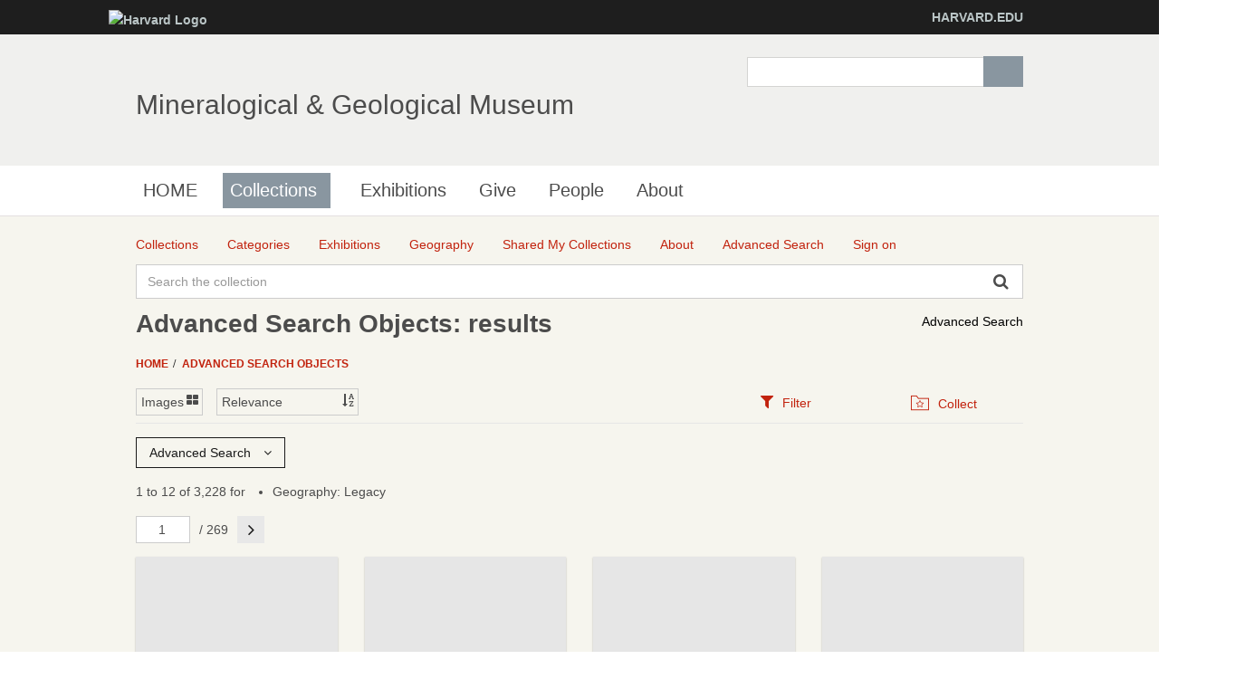

--- FILE ---
content_type: text/html;charset=UTF-8
request_url: http://minecat.rc.fas.harvard.edu/advancedsearch/objects/thesadvsearch%3A1589596;jsessionid=393C82DFBC1068164F71FBE4FA417B9C
body_size: 86488
content:
<!DOCTYPE html><!--[if IEMobile 7]><html class="iem7"  lang="en" dir="ltr"><![endif]--><!--[if lte IE 6]><html class="lt-ie9 lt-ie8 lt-ie7"  lang="en" dir="ltr"><![endif]--><!--[if (IE 7)&(!IEMobile)]><html class="lt-ie9 lt-ie8"  lang="en" dir="ltr"><![endif]--><!--[if IE 8]><html class="lt-ie9"  lang="en" dir="ltr"><![endif]--><!--[if (gte IE 9)|(gt IEMobile 7)]><!--><html data-debug-enabled="true" data-locale="en" lang="en" xmlns="http://www.w3.org/1999/xhtml"><!--<![endif]--><head><meta content="Apache Tapestry Framework (version 5.4.1)" name="generator"><meta charset="utf-8"><meta content="IE=edge" http-equiv="X-UA-Compatible"><meta content="width=device-width, initial-scale=1, maximum-scale=1" name="viewport"><title>Results – Advanced Search Objects – Mineralogical &amp; Geological Museum</title><!--
    Bootstrap Skeleton contains the grid system and some utilities used by eMuseum, like Print Media, Responsive utilities,
    alerts, modal, tabs, inputs - use instead of main bootstrap for more basic styles
    --><link media="screen" type="text/css" href="/assets/meta/zca5eaef1/css/bootstrap-skeleton.css" rel="stylesheet"><link media="screen" type="text/css" href="/assets/meta/z6b8c3a8d/css/core/emuseum-core.css" rel="stylesheet"><link media="screen" type="text/css" href="/assets/meta/zd2607af9/css/skeleton.css" rel="stylesheet"><link media="screen" type="text/css" href="/assets/meta/zf42da959/font-awesome/css/font-awesome.min.css" rel="stylesheet"><!-- <link rel="stylesheet" href="${asset:css/emuseum.css}" type="text/css" media="screen"/>--><!-- MGMH CSS --><link media="all" href="/assets/meta/zef39319d/extras/css_xE-rWrJf-fncB6ztZfd2huxqgxu4WO-qwma6Xer30m4.css" rel="stylesheet" type="text/css"><link media="all" href="/assets/meta/zb3dbc69d/extras/css_NtdB4k36mtdYkIkKrJpzlU9f_S4AukxJDgK0iwAFjes.css" rel="stylesheet" type="text/css"><link media="all" href="/assets/meta/zd451f6e4/extras/css_63OdsI9_Q3i22nB4PLMhHEM0i98vUxOGuXeSgp_nleo.css" rel="stylesheet" type="text/css"><link media="screen" href="/assets/meta/z2cbee957/extras/css_h-uEOJ_Vsw-5IwSBxkmeWyGAz8-WA0MBIzuHXoLjaCg.css" rel="stylesheet" type="text/css"><link media="print" href="/assets/meta/z9800b3f5/extras/css_dW-aNNrctRhQNc-KECjtQd0PxuW-h19IEum-TX2MeEk.css" rel="stylesheet" type="text/css"><link media="all" href="/assets/meta/z19cb77a0/extras/css_uaIDKcYMUK5osSQXuirpr3ZleXtnnpBN-eiECm7N0M0.css" rel="stylesheet" type="text/css"><link media="all" href="/assets/meta/z675773d1/extras/slate.css" rel="stylesheet" type="text/css"><link media="all" href="/assets/meta/zb042bee2/extras/responsive.slate.css" rel="stylesheet" type="text/css"><!--[if lte IE 8]>
	<script type="text/javascript">
	  var os_c = document.createElement;os_c('header');os_c('nav');os_c('section');os_c('article');os_c('aside');os_c('footer');os_c('hgroup');os_c('figure');
	</script>
	<![endif]--><link media="screen" type="text/css" href="/assets/meta/z9d0d4f48/css/custom.css" rel="stylesheet"><link type="text/css" href="/assets/meta/za20b2d05/css/print.css" rel="stylesheet"><meta content="emuseum" name="keywords"><meta content="advancedsearch/Results" name="tapestry-page-name"><link type="text/css" rel="stylesheet" href="/assets/meta/za5639df9/tapestry5/tapestry.css"><link type="text/css" rel="stylesheet" href="/assets/meta/ze8a5779c/tapestry5/exception-frame.css"><link type="text/css" rel="stylesheet" href="/assets/meta/zceffa0e4/tapestry5/tapestry-console.css"><link type="text/css" rel="stylesheet" href="/assets/meta/z7cd0b108/tapestry5/tree.css"><link type="text/css" rel="stylesheet" href="/assets/meta/z345086ad/jquery/jquery-ui/jquery-ui.min.css"><link type="text/css" rel="stylesheet" href="/assets/meta/z724fb44c/jquery/jstree/themes/default/style.min.css"><!--[if IE 9]><style type="text/css">.pageloading-mask{opacity:0.25;}</style><![endif]--><!--[if lt IE 9]><style type="text/css">.pageloading-mask{filter:alpha(opacity=25);}</style><![endif]--></head><body data-page-initialized="false" class="html not-front not-logged-in one-sidebar sidebar-first page-node page-node- page-node-239911 node-type-page og-context og-context-node og-context-node-237566  navbar-on emuseum contentHeader results-page  emuseumBreadcrumbs"><script type="text/javascript">document.write("<div class=\"pageloading-mask\"><div></div></div>");</script><div id="skip-link"><a tabindex="1" class="element-invisible element-focusable" href="#main-content">Skip to main content</a></div><div class="page_wrap" id="page_wrap"><!--REGION TO HOUSE RESPONSIVE MENU. OTHER CONTENT CAN'T BE PLACED HERE--><div class="responive-menu-container clearfix"><ul class="mobile-buttons num-links-3"><li class="link-count-mobi-main first"><a data-target="#block-os-primary-menu" href="#"><span class="icon-menu" aria-hidden="true"></span></a></li><li class="link-count-mobi-util"><a data-target="#block-os-quick-links, #block-os-secondary-menu, #header .os-custom-menu" href="#"><span class="icon-plus" aria-hidden="true"></span><span class="move">Utility Menu</span></a></li><li class="link-count-mobi-search last"><a data-target="#block-os-search-db-site-search, #block-boxes-solr-search-box" href="#"><span class="icon-search3" aria-hidden="true"></span><span class="move">Search</span></a></li></ul></div><!--FLEXIBLE ADMIN HEADER FOR USE BY SELECT GROUPS USING OS--><div id="branding_header"><div class="branding-container clearfix"><div class="branding-left"><a href="http://www.harvard.edu"><img alt="Harvard Logo" height="32" width="235" src="https://mgmh.fas.harvard.edu/profiles/openscholar/themes/hwpi_basetheme/images/harvard-logo.png"></a></div><div class="branding-right"><a href="http://www.harvard.edu">HARVARD.EDU</a></div></div></div><div class="container page os_pages-section-239911 header-main header-right content-top footer" id="page"><div id="page-wrapper"><!--header regions beg--><header role="banner" class="clearfix" id="header"><div id="header-container"><div class="at-panel gpanel panel-display three-col clearfix" id="header-panels"><div class="region region-header-second"><div class="region-inner clearfix"><div delta="site_info" module="boxes" class="block block-boxes block-boxes-os_boxes_site_info no-title" id="block-boxes-site-info"><div class="block-inner clearfix"><div class="block-content content"><div class="boxes-box" id="boxes-box-site_info"><div class="boxes-box-content"><h1><a href="https://mgmh.fas.harvard.edu/">Mineralogical &amp; Geological Museum</a></h1><p></p></div></div></div></div></div></div></div><div class="region region-header-third"><div class="region-inner clearfix"><div delta="solr_search_box" module="boxes" class="block block-boxes block-boxes-os_search_solr_search_box no-title" id="block-boxes-solr-search-box"><div class="block-inner clearfix"><div class="block-content content"><div class="boxes-box" id="boxes-box-solr_search_box"><div class="boxes-box-content"><form accept-charset="UTF-8" id="search-block-form" method="post" action="https://mgmh.fas.harvard.edu/collections"><div><div class="container-inline"><div class="form-item form-type-textfield form-item-search-block-form"><label for="edit-search-block-form--2" class="element-invisible">Search </label><input class="form-text" maxlength="128" size="15" value="" name="search_block_form" id="edit-search-block-form--2" type="search" title="Enter the terms you wish to search for."></div><div id="edit-actions" class="form-actions form-actions form-wrapper"><input class="form-submit" value="Search" name="op" id="edit-submit" type="submit"></div><input value="form-z9ZS88Mq0WD9HluVBr1m4389Syhk-TFALvluwydcRXc" name="form_build_id" type="hidden"><input value="os_solr_search_box___solr_search_box" name="form_id" type="hidden"></div></div></form></div></div></div></div></div></div></div></div></div></header><!--header regions end--><!--main menu region beg--><div class="nav region-menu-bar clearfix" id="menu-bar"><nav delta="primary-menu" module="os" class="block block-os no-title menu-wrapper menu-bar-wrapper clearfix" id="block-os-primary-menu"><ul id="nice-menu-primary-menu" class="nice-menu nice-menu-down nice-menu-primary-menu"><li class="menu-900 menu-path-front  first   odd  "><a href="https://mgmh.fas.harvard.edu/">HOME</a></li><li class="menu-13501 menuparent  menu-path-node-239911   even   active-trail"><a class="active active" title="" href="https://mgmh.fas.harvard.edu/collections">Collections</a><span class="open-submenu"></span><ul><li class="menu-14367 menuparent  menu-path-node-258616  first   odd  "><a title="" href="https://mgmh.fas.harvard.edu/areas-collection">Areas of the Collection</a><span class="open-submenu"></span><ul><li class="menu-13947 menu-path-node-239916  first   odd  "><a title="" href="https://mgmh.fas.harvard.edu/mineral-and-gem-collection">Mineral and Gem Collection</a></li><li class="menu-13948 menu-path-node-239921   even  "><a title="" href="https://mgmh.fas.harvard.edu/rock-and-ore-collecion">Rock and Ore Collecion</a></li><li class="menu-13949 menu-path-node-239926   odd  "><a title="" href="https://mgmh.fas.harvard.edu/meteorite-collection">Meteorite Collection</a></li><li class="menu-13950 menu-path-node-239931   even   last "><a title="" href="https://mgmh.fas.harvard.edu/eps-teaching-collection">EPS Teaching Collection</a></li></ul></li><li class="menu-14371 menuparent  menu-path-node-258611   even  "><a title="" href="https://mgmh.fas.harvard.edu/request-material">Request Material</a><span class="open-submenu"></span><ul><li class="menu-14369 menu-path-node-258626  first   odd  "><a title="" href="https://mgmh.fas.harvard.edu/Analytical%20Sampling">Analytical Sampling</a></li><li class="menu-14370 menu-path-node-258631   even  "><a title="" href="https://mgmh.fas.harvard.edu/Image%20Requests">Image Requests</a></li><li class="menu-14491 menu-path-node-260811   odd   last "><a title="" href="https://mgmh.fas.harvard.edu/loan-requests">Loan Requests</a></li></ul></li><li class="menu-14368 menu-path-node-258621   odd   last "><a title="" href="https://mgmh.fas.harvard.edu/search-collection">Search the Collection</a></li></ul></li><li class="menu-14372 menu-path-node-253116   odd  "><a title="" href="https://mgmh.fas.harvard.edu/Exhibitions">Exhibitions</a></li><li class="menu-14366 menu-path-node-258601   even  "><a title="" href="https://mgmh.fas.harvard.edu/give">Give</a></li><li class="menu-902 menu-path-people   odd  "><a href="https://mgmh.fas.harvard.edu/people">People</a></li><li class="menu-13385 menuparent  menu-path-node-237571   even   last "><a href="https://mgmh.fas.harvard.edu/about">About</a><span class="open-submenu"></span><ul><li class="menu-14598 menu-path-node-265561  first   odd  "><a title="" href="https://mgmh.fas.harvard.edu/history">History</a></li><li class="menu-13502 menu-path-node-239906   even  "><a title="" href="https://mgmh.fas.harvard.edu/careers">Careers</a></li><li class="menu-14083 menu-path-node-253051   odd   last "><a title="" href="https://mgmh.fas.harvard.edu/frequently-asked-questions">Frequently Asked Questions</a></li></ul></li></ul></nav></div><!--main menu region end--><!-- CONTENT HERE --><div class="clearfix" id="columns"><!-- eMuseum CONTENT HERE --><div class="emuseum-container"><div id="emuseum-menu-toggle">Collections Menu<i class="fa fa-angle-down"></i></div><nav id="emuseum-menu"><ul><li><a title="Collections" href="/collections;jsessionid=8B68BBDCA6651CFA2AE68CEEE271593F"><i class="emuseum-icon emuseum-icon-collections"></i><span>Collections</span></a></li><li><a title="Categories" href="/categories;jsessionid=8B68BBDCA6651CFA2AE68CEEE271593F"><i class="emuseum-icon emuseum-icon-categories"></i><span>Categories</span></a></li><li><a title="Exhibitions" href="/exhibitions;jsessionid=8B68BBDCA6651CFA2AE68CEEE271593F"><i class="emuseum-icon emuseum-icon-exhibitions"></i><span>Exhibitions</span></a></li><li><a title="Geography" href="/vocabularies/thesaurus;jsessionid=8B68BBDCA6651CFA2AE68CEEE271593F"><i class="emuseum-icon emuseum-icon-vocabularies"></i><span>Geography</span></a></li><li><a title="Shared My Collections" href="/mycollections/public;jsessionid=8B68BBDCA6651CFA2AE68CEEE271593F"><i class="emuseum-icon emuseum-icon-shared-collections"></i><span>Shared My Collections</span></a></li><li><a title="About" href="/about;jsessionid=8B68BBDCA6651CFA2AE68CEEE271593F"><i class="emuseum-icon emuseum-icon-about"></i><span>About</span></a></li><li class="active"><a title="Advanced Search" href="/advancedsearch;jsessionid=8B68BBDCA6651CFA2AE68CEEE271593F"><i class="emuseum-icon emuseum-icon-search"></i><span>Advanced Search</span></a></li><li><a title="Sign on" href="/users/login;jsessionid=8B68BBDCA6651CFA2AE68CEEE271593F?from=%252Fadvancedsearch%252Fobjects%252Fthesadvsearch%3A1589596"><i class="emuseum-icon emuseum-icon-login"></i>Sign on
</a></li></ul></nav><!-- <div t:type="poweredBy"></div>--><!-- <div t:type="logo">LOGO</div> --><div id="emuseum-quicksearch-wrap"><div id="emuseum-quicksearch"><form accept-charset="UTF-8" action="/advancedsearch/results.layout.quicksearchform.searchform;jsessionid=8B68BBDCA6651CFA2AE68CEEE271593F" method="post" id="searchForm"><input value="objects/thesadvsearch:1589596" name="t:ac" type="hidden"><input value="Erp5lR4hPuwAoDPuhQjK5HCVrbc=:H4sIAAAAAAAAAKWQv0oDQRDGxwMhcJ1gYa/txiJB/FMYBEEIIh7WMrc3uazu7V525/KnsfIlbHwCSaVPkMLOd/ABbCysLLy7NAeCEOxmvm+Y78f39AHrkyPYx2SMRlLiCZ0cti/JF5r9gcaZLViMCiVvl9bAuqy5g3fQtS4VmKMckmDMybObdYW0jrSKRYyeRC8uRZR8qkgn2xFxke9cLcL3zdfvANb6EEpr2Fl9jhkxbPRvcIxtjSZtR+yUSQ+nOUPYyP03dG9V6AtnJXkfFXGmvFfWLOZJZ/D1+BYATPPJHnRW4/HVI65Qjv9EkTbLrSHDXtTZ/JvkIfrcenm+Pwkg6ENLalVenyUjuKurJU1ZKVTV1lJVZWuZfr3bGH8A5ZeEPQwCAAA=" name="t:formdata" type="hidden"><input tabindex="1" placeholder="Search the collection" aria-label="Keyword Search" id="quicksearch" class="form-control" name="quicksearch" type="text"><input alt="Search" value="►" id="submit_0" class="butgo" data-submit-mode="normal" name="submit_0" type="submit"><i class="fa fa-search"></i></form></div></div><a id="advancedsearch-link" href="/advancedsearch;jsessionid=8B68BBDCA6651CFA2AE68CEEE271593F">Advanced Search</a><!-- Title --><h1 class="">Advanced Search Objects: results</h1><!-- Breadcrumbs --><ul id="breadcrumb"><li><a href="/">
Home
</a></li><li><a href="/advancedsearch/objects;jsessionid=8B68BBDCA6651CFA2AE68CEEE271593F">Advanced Search Objects</a></li></ul><!-- Can replace section with client's main content container, but keep "emuseum-content" class for filter positioning --><section class="emuseum-content"><!-- The content header shows unless set to "false" in page template. --><div id="content-header"><div class="container-fluid"><!-- Show page specific header content if set --><form data-validate="submit" action="/advancedsearch/results.viewswitcher.viewswitchform;jsessionid=8B68BBDCA6651CFA2AE68CEEE271593F" method="post" id="viewSwitchForm"><input value="objects/thesadvsearch:1589596" name="t:ac" type="hidden"><input value="J+jJmppSibdcGh4vUMBDoyxHL+A=:H4sIAAAAAAAAAJXOMWoCQRSA4acgCHYBb6BNILMEtNHKxkpCyGId3s4+15FxZnjv7a65TE4QvISFnXfIAdKmShHBE9h+zf9//UCvfYJHLBsMlkohZLvN3khqrzJrHLXSOrVbYiPkySoIwzRyZTDhlY1iIlH+mBobmbwrTIFCZlFcEa0uHflylJPWabw+Db6H578udFYwsDEoR/+Ce1J4WO2wwcxjqLJc2YVqfkgK/Vvy/fn+xcW9i68cLYnkdbF3Ii6G07GcbH4/L12AQ/oHo2pTNSgBAAA=" name="t:formdata" type="hidden"><div class="selectWrapper viewSwitchWrap active-view-images"><select onchange="this.form.submit()" aria-label="Switch Views	" class="form-control" id="select_1" name="select_1"><option value="LIST">List</option><option selected="selected" value="IMAGES">Images</option></select></div></form><form data-validate="submit" action="/advancedsearch/results.sortswitcher.sortbyform;jsessionid=8B68BBDCA6651CFA2AE68CEEE271593F" method="post" id="sortByForm"><input value="objects/thesadvsearch:1589596" name="t:ac" type="hidden"><input value="yJ7ExMys4ubdovoS0vcjA8FOGZI=:H4sIAAAAAAAAAJXOP2pCQRCA8VEQBDshN9BGyL5CbZLKxkpE8rAO8/aNzw3r7jIzzz+XyQmCl7BIlzvkALZWFgqewPbXfN/PGVq7VxhgucVgqRRCtuvsg6T2Km8SWWXn1K6JjZAnqyAM48iVwYR3NoqJRPkwNjYyeVeYAoXMpLgjWp068mUvJ61Tf3nq/L/8XpvQmEHHxqAc/Rw3pNCdfeEWM4+hynJlF6r3fVJoP5Kfw+cXJ88uLjhaEsnrYuNEXAynYzlaXb7/mgD7dAOTzRTQKAEAAA==" name="t:formdata" type="hidden"><div class="selectWrapper sortByWrap"><select onchange="this.form.submit()" aria-label="Sort" class="form-control" id="select_3" name="select_3"><option value="">Relevance</option><option value="title-asc">Title (A–Z)</option><option value="placeCollectedMulti-asc">Place Collected ASC</option></select></div></form><ul role="tablist" class="context-tabs"><li class="active" role="presentation"><a data-toggle="tab" role="tab" aria-controls="filters" href="#filters"><i class="fa fa-filter"></i><span>Filter</span></a></li><li role="presentation"><a data-toggle="tab" role="tab" aria-controls="collect" href="#collect"><i class="emuseum-icon emuseum-icon-collect"></i><span>Collect</span></a></li></ul></div></div><!-- Mobile Title --><div id="emuseum-skeleton-resultswrap" class="row"><aside class="col-lg-3 col-md-4 col-sm-6 col-xs-12" id="context-panel"><div id="context-panel-outer"><i class="emuseum-contextpanel-toggle fa fa-close"></i><div id="context-panel-inner"><div class="tab-content"><div id="filters" class="tab-pane fade in active" role="tabpanel"><div id="emuseum-filters"><h3>Refine Results</h3><a rel="nofollow" id="clear-filters-link" class="small-outlined-button" href="/advancedsearch/objects/thesadvsearch%3A1589596;jsessionid=8B68BBDCA6651CFA2AE68CEEE271593F">Clear All Filters</a><div class="toggleField filter-group"><h4 class="filter-header toggleLabel"><span class="toggleIcon"></span>Source
</h4><div class="filter-items toggleContent"><div class="filter-item  "><a rel="nofollow" href="/advancedsearch/objects/thesadvsearch%3A1589596;jsessionid=8B68BBDCA6651CFA2AE68CEEE271593F?filter=objectSource%3AUnknown#filters"> Unknown <span class="filter-count">(538)</span></a></div><div class="filter-item  "><a rel="nofollow" href="/advancedsearch/objects/thesadvsearch%3A1589596;jsessionid=8B68BBDCA6651CFA2AE68CEEE271593F?filter=objectSource%3AHazen%20R.M.#filters"> Hazen R.M. <span class="filter-count">(87)</span></a></div><div class="filter-item  "><a rel="nofollow" href="/advancedsearch/objects/thesadvsearch%3A1589596;jsessionid=8B68BBDCA6651CFA2AE68CEEE271593F?filter=objectSource%3APearse%20J.B.#filters"> Pearse J.B. <span class="filter-count">(60)</span></a></div><div class="filter-item  "><a rel="nofollow" href="/advancedsearch/objects/thesadvsearch%3A1589596;jsessionid=8B68BBDCA6651CFA2AE68CEEE271593F?filter=objectSource%3AGordon%20Brothers#filters"> Gordon Brothers <span class="filter-count">(55)</span></a></div><div class="filter-item  "><a rel="nofollow" href="/advancedsearch/objects/thesadvsearch%3A1589596;jsessionid=8B68BBDCA6651CFA2AE68CEEE271593F?filter=objectSource%3AHolden%20A.F.#filters"> Holden A.F. <span class="filter-count">(38)</span></a></div><div class="filter-item  "><a rel="nofollow" href="/advancedsearch/objects/thesadvsearch%3A1589596;jsessionid=8B68BBDCA6651CFA2AE68CEEE271593F?filter=objectSource%3ABurrage%20A.C.#filters"> Burrage A.C. <span class="filter-count">(37)</span></a></div><div class="filter-item  "><a rel="nofollow" href="/advancedsearch/objects/thesadvsearch%3A1589596;jsessionid=8B68BBDCA6651CFA2AE68CEEE271593F?filter=objectSource%3ABoevers#filters"> Boevers <span class="filter-count">(30)</span></a></div><div class="filter-item  "><a rel="nofollow" href="/advancedsearch/objects/thesadvsearch%3A1589596;jsessionid=8B68BBDCA6651CFA2AE68CEEE271593F?filter=objectSource%3AFrancis%20C.A.#filters"> Francis C.A. <span class="filter-count">(30)</span></a></div><div class="filter-item  "><a rel="nofollow" href="/advancedsearch/objects/thesadvsearch%3A1589596;jsessionid=8B68BBDCA6651CFA2AE68CEEE271593F?filter=objectSource%3AR.%20Goldman%20Family%20Foundation#filters"> R. Goldman Family Foundation <span class="filter-count">(26)</span></a></div><div class="filter-item  "><a rel="nofollow" href="/advancedsearch/objects/thesadvsearch%3A1589596;jsessionid=8B68BBDCA6651CFA2AE68CEEE271593F?filter=objectSource%3AEstate%20of%20Mary%20Shaub#filters"> Estate of Mary Shaub <span class="filter-count">(19)</span></a></div><div class="filter-item  "><a rel="nofollow" href="/advancedsearch/objects/thesadvsearch%3A1589596;jsessionid=8B68BBDCA6651CFA2AE68CEEE271593F?filter=objectSource%3AFrondel%20C.#filters"> Frondel C. <span class="filter-count">(19)</span></a></div><div class="filter-item  "><a rel="nofollow" href="/advancedsearch/objects/thesadvsearch%3A1589596;jsessionid=8B68BBDCA6651CFA2AE68CEEE271593F?filter=objectSource%3AMr.%20William%20%22Bill%22%20Wallace%20Pinch#filters"> Mr. William "Bill" Wallace Pinch <span class="filter-count">(17)</span></a></div><div class="filter-item  "><a rel="nofollow" href="/advancedsearch/objects/thesadvsearch%3A1589596;jsessionid=8B68BBDCA6651CFA2AE68CEEE271593F?filter=objectSource%3AWard%27s#filters"> Ward's <span class="filter-count">(17)</span></a></div><div class="filter-item  "><a rel="nofollow" href="/advancedsearch/objects/thesadvsearch%3A1589596;jsessionid=8B68BBDCA6651CFA2AE68CEEE271593F?filter=objectSource%3AAlsterlund#filters"> Alsterlund <span class="filter-count">(13)</span></a></div><div class="filter-item  "><a rel="nofollow" href="/advancedsearch/objects/thesadvsearch%3A1589596;jsessionid=8B68BBDCA6651CFA2AE68CEEE271593F?filter=objectSource%3AEhrmann%20M.L.#filters"> Ehrmann M.L. <span class="filter-count">(13)</span></a></div><div class="filter-item  "><a rel="nofollow" href="/advancedsearch/objects/thesadvsearch%3A1589596;jsessionid=8B68BBDCA6651CFA2AE68CEEE271593F?filter=objectSource%3ACanfield%20F.A.#filters"> Canfield F.A. <span class="filter-count">(11)</span></a></div><div class="filter-item  "><a rel="nofollow" href="/advancedsearch/objects/thesadvsearch%3A1589596;jsessionid=8B68BBDCA6651CFA2AE68CEEE271593F?filter=objectSource%3AHeadden%20H.#filters"> Headden H. <span class="filter-count">(10)</span></a></div><div class="filter-item  "><a rel="nofollow" href="/advancedsearch/objects/thesadvsearch%3A1589596;jsessionid=8B68BBDCA6651CFA2AE68CEEE271593F?filter=objectSource%3ABello%20A.#filters"> Bello A. <span class="filter-count">(9)</span></a></div><div class="filter-item  "><a rel="nofollow" href="/advancedsearch/objects/thesadvsearch%3A1589596;jsessionid=8B68BBDCA6651CFA2AE68CEEE271593F?filter=objectSource%3ADr.%20Leland%20C.%20Wyman#filters"> Dr. Leland C. Wyman <span class="filter-count">(9)</span></a></div><div class="filter-item  "><a rel="nofollow" href="/advancedsearch/objects/thesadvsearch%3A1589596;jsessionid=8B68BBDCA6651CFA2AE68CEEE271593F?filter=objectSource%3AJ.R.H.WAGNER%20COLLECTION#filters"> J.R.H.WAGNER COLLECTION <span class="filter-count">(9)</span></a></div><div class="filter-item  "><a rel="nofollow" href="/advancedsearch/objects/thesadvsearch%3A1589596;jsessionid=8B68BBDCA6651CFA2AE68CEEE271593F?filter=objectSource%3ASwiss%20Suite#filters"> Swiss Suite <span class="filter-count">(9)</span></a></div><div class="filter-item  "><a rel="nofollow" href="/advancedsearch/objects/thesadvsearch%3A1589596;jsessionid=8B68BBDCA6651CFA2AE68CEEE271593F?filter=objectSource%3AWyman%20L.C.#filters"> Wyman L.C. <span class="filter-count">(9)</span></a></div><div class="filter-item  "><a rel="nofollow" href="/advancedsearch/objects/thesadvsearch%3A1589596;jsessionid=8B68BBDCA6651CFA2AE68CEEE271593F?filter=objectSource%3AClarence%20Sweet%20Bement#filters"> Clarence Sweet Bement <span class="filter-count">(8)</span></a></div><div class="filter-item  "><a rel="nofollow" href="/advancedsearch/objects/thesadvsearch%3A1589596;jsessionid=8B68BBDCA6651CFA2AE68CEEE271593F?filter=objectSource%3AFiss%20G.W.#filters"> Fiss G.W. <span class="filter-count">(8)</span></a></div><div class="filter-item  "><a rel="nofollow" href="/advancedsearch/objects/thesadvsearch%3A1589596;jsessionid=8B68BBDCA6651CFA2AE68CEEE271593F?filter=objectSource%3ACares%20S.%20%26%20J.#filters"> Cares S. &amp; J. <span class="filter-count">(7)</span></a></div><div class="filter-item  "><a rel="nofollow" href="/advancedsearch/objects/thesadvsearch%3A1589596;jsessionid=8B68BBDCA6651CFA2AE68CEEE271593F?filter=objectSource%3AEstate%20Of%20R.V.%20Gaines#filters"> Estate Of R.V. Gaines <span class="filter-count">(7)</span></a></div><div class="filter-item  "><a rel="nofollow" href="/advancedsearch/objects/thesadvsearch%3A1589596;jsessionid=8B68BBDCA6651CFA2AE68CEEE271593F?filter=objectSource%3AHancock%20E.P.#filters"> Hancock E.P. <span class="filter-count">(7)</span></a></div><div class="filter-item  "><a rel="nofollow" href="/advancedsearch/objects/thesadvsearch%3A1589596;jsessionid=8B68BBDCA6651CFA2AE68CEEE271593F?filter=objectSource%3AJ.C.MACE#filters"> J.C.MACE <span class="filter-count">(7)</span></a></div><div class="filter-item  "><a rel="nofollow" href="/advancedsearch/objects/thesadvsearch%3A1589596;jsessionid=8B68BBDCA6651CFA2AE68CEEE271593F?filter=objectSource%3AJ.L.MOSS#filters"> J.L.MOSS <span class="filter-count">(7)</span></a></div><div class="filter-item  "><a rel="nofollow" href="/advancedsearch/objects/thesadvsearch%3A1589596;jsessionid=8B68BBDCA6651CFA2AE68CEEE271593F?filter=objectSource%3AAlbanese%20J.S.#filters"> Albanese J.S. <span class="filter-count">(6)</span></a></div><div class="filter-item  "><a rel="nofollow" href="/advancedsearch/objects/thesadvsearch%3A1589596;jsessionid=8B68BBDCA6651CFA2AE68CEEE271593F?filter=objectSource%3AHawthroneden%20%28Frank%20Melanson%29#filters"> Hawthroneden (Frank Melanson) <span class="filter-count">(6)</span></a></div><div class="filter-item  "><a rel="nofollow" href="/advancedsearch/objects/thesadvsearch%3A1589596;jsessionid=8B68BBDCA6651CFA2AE68CEEE271593F?filter=objectSource%3AHorton%20F.W.#filters"> Horton F.W. <span class="filter-count">(6)</span></a></div><div class="filter-item  "><a rel="nofollow" href="/advancedsearch/objects/thesadvsearch%3A1589596;jsessionid=8B68BBDCA6651CFA2AE68CEEE271593F?filter=objectSource%3AKristelle#filters"> Kristelle <span class="filter-count">(6)</span></a></div><div class="filter-item  "><a rel="nofollow" href="/advancedsearch/objects/thesadvsearch%3A1589596;jsessionid=8B68BBDCA6651CFA2AE68CEEE271593F?filter=objectSource%3AMark%20N.%20Feinglos#filters"> Mark N. Feinglos <span class="filter-count">(6)</span></a></div><div class="filter-item  "><a rel="nofollow" href="/advancedsearch/objects/thesadvsearch%3A1589596;jsessionid=8B68BBDCA6651CFA2AE68CEEE271593F?filter=objectSource%3AWestern%20Minerals#filters"> Western Minerals <span class="filter-count">(6)</span></a></div><div class="filter-item  "><a rel="nofollow" href="/advancedsearch/objects/thesadvsearch%3A1589596;jsessionid=8B68BBDCA6651CFA2AE68CEEE271593F?filter=objectSource%3ASpeer%20J.A.#filters"> Speer J.A. <span class="filter-count">(5)</span></a></div><div class="filter-item  "><a rel="nofollow" href="/advancedsearch/objects/thesadvsearch%3A1589596;jsessionid=8B68BBDCA6651CFA2AE68CEEE271593F?filter=objectSource%3AWilson%20III%20D.H.#filters"> Wilson III D.H. <span class="filter-count">(5)</span></a></div><div class="filter-item  "><a rel="nofollow" href="/advancedsearch/objects/thesadvsearch%3A1589596;jsessionid=8B68BBDCA6651CFA2AE68CEEE271593F?filter=objectSource%3ABerta%20Walker#filters"> Berta Walker <span class="filter-count">(4)</span></a></div><div class="filter-item  "><a rel="nofollow" href="/advancedsearch/objects/thesadvsearch%3A1589596;jsessionid=8B68BBDCA6651CFA2AE68CEEE271593F?filter=objectSource%3AGeorge%20G.#filters"> George G. <span class="filter-count">(4)</span></a></div><div class="filter-item  "><a rel="nofollow" href="/advancedsearch/objects/thesadvsearch%3A1589596;jsessionid=8B68BBDCA6651CFA2AE68CEEE271593F?filter=objectSource%3AHarvard#filters"> Harvard <span class="filter-count">(4)</span></a></div><div class="filter-item  "><a rel="nofollow" href="/advancedsearch/objects/thesadvsearch%3A1589596;jsessionid=8B68BBDCA6651CFA2AE68CEEE271593F?filter=objectSource%3AHawthorne%20F.C.#filters"> Hawthorne F.C. <span class="filter-count">(4)</span></a></div><div class="filter-item  "><a rel="nofollow" href="/advancedsearch/objects/thesadvsearch%3A1589596;jsessionid=8B68BBDCA6651CFA2AE68CEEE271593F?filter=objectSource%3ACahn%20L.C.#filters"> Cahn L.C. <span class="filter-count">(3)</span></a></div><div class="filter-item  "><a rel="nofollow" href="/advancedsearch/objects/thesadvsearch%3A1589596;jsessionid=8B68BBDCA6651CFA2AE68CEEE271593F?filter=objectSource%3AChester%20A.H.#filters"> Chester A.H. <span class="filter-count">(3)</span></a></div><div class="filter-item  "><a rel="nofollow" href="/advancedsearch/objects/thesadvsearch%3A1589596;jsessionid=8B68BBDCA6651CFA2AE68CEEE271593F?filter=objectSource%3ACroston%20J.#filters"> Croston J. <span class="filter-count">(3)</span></a></div><div class="filter-item  "><a rel="nofollow" href="/advancedsearch/objects/thesadvsearch%3A1589596;jsessionid=8B68BBDCA6651CFA2AE68CEEE271593F?filter=objectSource%3AGeneral%20Electric%20Co.#filters"> General Electric Co. <span class="filter-count">(3)</span></a></div><div class="filter-item  "><a rel="nofollow" href="/advancedsearch/objects/thesadvsearch%3A1589596;jsessionid=8B68BBDCA6651CFA2AE68CEEE271593F?filter=objectSource%3AGore%20T.W.#filters"> Gore T.W. <span class="filter-count">(3)</span></a></div><div class="filter-item  "><a rel="nofollow" href="/advancedsearch/objects/thesadvsearch%3A1589596;jsessionid=8B68BBDCA6651CFA2AE68CEEE271593F?filter=objectSource%3AGump%27S#filters"> Gump'S <span class="filter-count">(3)</span></a></div><div class="filter-item  "><a rel="nofollow" href="/advancedsearch/objects/thesadvsearch%3A1589596;jsessionid=8B68BBDCA6651CFA2AE68CEEE271593F?filter=objectSource%3AHarriette%20Schoppee#filters"> Harriette Schoppee <span class="filter-count">(3)</span></a></div><div class="filter-item  "><a rel="nofollow" href="/advancedsearch/objects/thesadvsearch%3A1589596;jsessionid=8B68BBDCA6651CFA2AE68CEEE271593F?filter=objectSource%3ALittle%20D.#filters"> Little D. <span class="filter-count">(3)</span></a></div><div class="filter-item  "><a rel="nofollow" href="/advancedsearch/objects/thesadvsearch%3A1589596;jsessionid=8B68BBDCA6651CFA2AE68CEEE271593F?filter=objectSource%3AScalisi%20I.P.#filters"> Scalisi I.P. <span class="filter-count">(3)</span></a></div><div class="filter-item  "><a rel="nofollow" href="/advancedsearch/objects/thesadvsearch%3A1589596;jsessionid=8B68BBDCA6651CFA2AE68CEEE271593F?filter=objectSource%3ASinger%20S.#filters"> Singer S. <span class="filter-count">(3)</span></a></div><div class="filter-item  "><a rel="nofollow" href="/advancedsearch/objects/thesadvsearch%3A1589596;jsessionid=8B68BBDCA6651CFA2AE68CEEE271593F?filter=objectSource%3AAsterlund#filters"> Asterlund <span class="filter-count">(2)</span></a></div><div class="filter-item  "><a rel="nofollow" href="/advancedsearch/objects/thesadvsearch%3A1589596;jsessionid=8B68BBDCA6651CFA2AE68CEEE271593F?filter=objectSource%3AB.S.N.H.#filters"> B.S.N.H. <span class="filter-count">(2)</span></a></div><div class="filter-item  "><a rel="nofollow" href="/advancedsearch/objects/thesadvsearch%3A1589596;jsessionid=8B68BBDCA6651CFA2AE68CEEE271593F?filter=objectSource%3ABarton%20D.C.#filters"> Barton D.C. <span class="filter-count">(2)</span></a></div><div class="filter-item  "><a rel="nofollow" href="/advancedsearch/objects/thesadvsearch%3A1589596;jsessionid=8B68BBDCA6651CFA2AE68CEEE271593F?filter=objectSource%3ABrinton%20J.B.#filters"> Brinton J.B. <span class="filter-count">(2)</span></a></div><div class="filter-item  "><a rel="nofollow" href="/advancedsearch/objects/thesadvsearch%3A1589596;jsessionid=8B68BBDCA6651CFA2AE68CEEE271593F?filter=objectSource%3ACANFIELD#filters"> CANFIELD <span class="filter-count">(2)</span></a></div><div class="filter-item  "><a rel="nofollow" href="/advancedsearch/objects/thesadvsearch%3A1589596;jsessionid=8B68BBDCA6651CFA2AE68CEEE271593F?filter=objectSource%3ACaplan%20A.#filters"> Caplan A. <span class="filter-count">(2)</span></a></div><div class="filter-item  "><a rel="nofollow" href="/advancedsearch/objects/thesadvsearch%3A1589596;jsessionid=8B68BBDCA6651CFA2AE68CEEE271593F?filter=objectSource%3ACogswell%252FRitchie#filters"> Cogswell/Ritchie <span class="filter-count">(2)</span></a></div><div class="filter-item  "><a rel="nofollow" href="/advancedsearch/objects/thesadvsearch%3A1589596;jsessionid=8B68BBDCA6651CFA2AE68CEEE271593F?filter=objectSource%3ADELETE%20Martin%20Zinn#filters"> DELETE Martin Zinn <span class="filter-count">(2)</span></a></div><div class="filter-item  "><a rel="nofollow" href="/advancedsearch/objects/thesadvsearch%3A1589596;jsessionid=8B68BBDCA6651CFA2AE68CEEE271593F?filter=objectSource%3ADeirdre%20Pirie#filters"> Deirdre Pirie <span class="filter-count">(2)</span></a></div><div class="filter-item  "><a rel="nofollow" href="/advancedsearch/objects/thesadvsearch%3A1589596;jsessionid=8B68BBDCA6651CFA2AE68CEEE271593F?filter=objectSource%3AE.M.AARON#filters"> E.M.AARON <span class="filter-count">(2)</span></a></div><div class="filter-item  "><a rel="nofollow" href="/advancedsearch/objects/thesadvsearch%3A1589596;jsessionid=8B68BBDCA6651CFA2AE68CEEE271593F?filter=objectSource%3AEddy#filters"> Eddy <span class="filter-count">(2)</span></a></div><div class="filter-item  "><a rel="nofollow" href="/advancedsearch/objects/thesadvsearch%3A1589596;jsessionid=8B68BBDCA6651CFA2AE68CEEE271593F?filter=objectSource%3AFarrel%20E.F.#filters"> Farrel E.F. <span class="filter-count">(2)</span></a></div><div class="filter-item  "><a rel="nofollow" href="/advancedsearch/objects/thesadvsearch%3A1589596;jsessionid=8B68BBDCA6651CFA2AE68CEEE271593F?filter=objectSource%3AFound%20In%20Collections#filters"> Found In Collections <span class="filter-count">(2)</span></a></div><div class="filter-item  "><a rel="nofollow" href="/advancedsearch/objects/thesadvsearch%3A1589596;jsessionid=8B68BBDCA6651CFA2AE68CEEE271593F?filter=objectSource%3AFred%20Pough#filters"> Fred Pough <span class="filter-count">(2)</span></a></div><div class="filter-item  "><a rel="nofollow" href="/advancedsearch/objects/thesadvsearch%3A1589596;jsessionid=8B68BBDCA6651CFA2AE68CEEE271593F?filter=objectSource%3AJOHN%20REINER%20COLLECTION#filters"> JOHN REINER COLLECTION <span class="filter-count">(2)</span></a></div><div class="filter-item  "><a rel="nofollow" href="/advancedsearch/objects/thesadvsearch%3A1589596;jsessionid=8B68BBDCA6651CFA2AE68CEEE271593F?filter=objectSource%3AJohnson%20M.#filters"> Johnson M. <span class="filter-count">(2)</span></a></div><div class="filter-item  "><a rel="nofollow" href="/advancedsearch/objects/thesadvsearch%3A1589596;jsessionid=8B68BBDCA6651CFA2AE68CEEE271593F?filter=objectSource%3AM.A.NISSIM#filters"> M.A.NISSIM <span class="filter-count">(2)</span></a></div><div class="filter-item  "><a rel="nofollow" href="/advancedsearch/objects/thesadvsearch%3A1589596;jsessionid=8B68BBDCA6651CFA2AE68CEEE271593F?filter=objectSource%3AMINERALS%20UNLTD.#filters"> MINERALS UNLTD. <span class="filter-count">(2)</span></a></div><div class="filter-item  "><a rel="nofollow" href="/advancedsearch/objects/thesadvsearch%3A1589596;jsessionid=8B68BBDCA6651CFA2AE68CEEE271593F?filter=objectSource%3AMeyers%20D.#filters"> Meyers D. <span class="filter-count">(2)</span></a></div><div class="filter-item  "><a rel="nofollow" href="/advancedsearch/objects/thesadvsearch%3A1589596;jsessionid=8B68BBDCA6651CFA2AE68CEEE271593F?filter=objectSource%3AMorrill%20D.#filters"> Morrill D. <span class="filter-count">(2)</span></a></div><div class="filter-item  "><a rel="nofollow" href="/advancedsearch/objects/thesadvsearch%3A1589596;jsessionid=8B68BBDCA6651CFA2AE68CEEE271593F?filter=objectSource%3AMr.%20Martin%20Zinn%20III#filters"> Mr. Martin Zinn III <span class="filter-count">(2)</span></a></div><div class="filter-item  "><a rel="nofollow" href="/advancedsearch/objects/thesadvsearch%3A1589596;jsessionid=8B68BBDCA6651CFA2AE68CEEE271593F?filter=objectSource%3APalache%20C.#filters"> Palache C. <span class="filter-count">(2)</span></a></div><div class="filter-item  "><a rel="nofollow" href="/advancedsearch/objects/thesadvsearch%3A1589596;jsessionid=8B68BBDCA6651CFA2AE68CEEE271593F?filter=objectSource%3APumpelly%20R.#filters"> Pumpelly R. <span class="filter-count">(2)</span></a></div><div class="filter-item  "><a rel="nofollow" href="/advancedsearch/objects/thesadvsearch%3A1589596;jsessionid=8B68BBDCA6651CFA2AE68CEEE271593F?filter=objectSource%3AS.H.DRAISIN#filters"> S.H.DRAISIN <span class="filter-count">(2)</span></a></div><div class="filter-item  "><a rel="nofollow" href="/advancedsearch/objects/thesadvsearch%3A1589596;jsessionid=8B68BBDCA6651CFA2AE68CEEE271593F?filter=objectSource%3ASchortmann%27s%20Minerals#filters"> Schortmann's Minerals <span class="filter-count">(2)</span></a></div><div class="filter-item  "><a rel="nofollow" href="/advancedsearch/objects/thesadvsearch%3A1589596;jsessionid=8B68BBDCA6651CFA2AE68CEEE271593F?filter=objectSource%3ATheodore%20W.%20Gore#filters"> Theodore W. Gore <span class="filter-count">(2)</span></a></div><div class="filter-item  "><a rel="nofollow" href="/advancedsearch/objects/thesadvsearch%3A1589596;jsessionid=8B68BBDCA6651CFA2AE68CEEE271593F?filter=objectSource%3AWhite%20Jr.%20J.S.#filters"> White Jr. J.S. <span class="filter-count">(2)</span></a></div><div class="filter-item  "><a rel="nofollow" href="/advancedsearch/objects/thesadvsearch%3A1589596;jsessionid=8B68BBDCA6651CFA2AE68CEEE271593F?filter=objectSource%3AAhlfeld%20F.#filters"> Ahlfeld F. <span class="filter-count">(1)</span></a></div><div class="filter-item  "><a rel="nofollow" href="/advancedsearch/objects/thesadvsearch%3A1589596;jsessionid=8B68BBDCA6651CFA2AE68CEEE271593F?filter=objectSource%3AAmerican%20Gem%20%26%20Pearl%20Co.#filters"> American Gem &amp; Pearl Co. <span class="filter-count">(1)</span></a></div><div class="filter-item  "><a rel="nofollow" href="/advancedsearch/objects/thesadvsearch%3A1589596;jsessionid=8B68BBDCA6651CFA2AE68CEEE271593F?filter=objectSource%3AB.Rothman#filters"> B.Rothman <span class="filter-count">(1)</span></a></div><div class="filter-item  "><a rel="nofollow" href="/advancedsearch/objects/thesadvsearch%3A1589596;jsessionid=8B68BBDCA6651CFA2AE68CEEE271593F?filter=objectSource%3ABIGELOW%20COLLECTION#filters"> BIGELOW COLLECTION <span class="filter-count">(1)</span></a></div><div class="filter-item  "><a rel="nofollow" href="/advancedsearch/objects/thesadvsearch%3A1589596;jsessionid=8B68BBDCA6651CFA2AE68CEEE271593F?filter=objectSource%3ABell%20Telephone%20Lab#filters"> Bell Telephone Lab <span class="filter-count">(1)</span></a></div><div class="filter-item  "><a rel="nofollow" href="/advancedsearch/objects/thesadvsearch%3A1589596;jsessionid=8B68BBDCA6651CFA2AE68CEEE271593F?filter=objectSource%3ABerman%20H.#filters"> Berman H. <span class="filter-count">(1)</span></a></div><div class="filter-item  "><a rel="nofollow" href="/advancedsearch/objects/thesadvsearch%3A1589596;jsessionid=8B68BBDCA6651CFA2AE68CEEE271593F?filter=objectSource%3ABernie%27s%20Gems#filters"> Bernie's Gems <span class="filter-count">(1)</span></a></div><div class="filter-item  "><a rel="nofollow" href="/advancedsearch/objects/thesadvsearch%3A1589596;jsessionid=8B68BBDCA6651CFA2AE68CEEE271593F?filter=objectSource%3ABigelow%20W.S.#filters"> Bigelow W.S. <span class="filter-count">(1)</span></a></div><div class="filter-item  "><a rel="nofollow" href="/advancedsearch/objects/thesadvsearch%3A1589596;jsessionid=8B68BBDCA6651CFA2AE68CEEE271593F?filter=objectSource%3ABrooks%20C.#filters"> Brooks C. <span class="filter-count">(1)</span></a></div><div class="filter-item  "><a rel="nofollow" href="/advancedsearch/objects/thesadvsearch%3A1589596;jsessionid=8B68BBDCA6651CFA2AE68CEEE271593F?filter=objectSource%3ABrown%20D.#filters"> Brown D. <span class="filter-count">(1)</span></a></div><div class="filter-item  "><a rel="nofollow" href="/advancedsearch/objects/thesadvsearch%3A1589596;jsessionid=8B68BBDCA6651CFA2AE68CEEE271593F?filter=objectSource%3ABuerger%20M.J.#filters"> Buerger M.J. <span class="filter-count">(1)</span></a></div><div class="filter-item  "><a rel="nofollow" href="/advancedsearch/objects/thesadvsearch%3A1589596;jsessionid=8B68BBDCA6651CFA2AE68CEEE271593F?filter=objectSource%3ACalifornia%20Academy%20Of%20Sciences#filters"> California Academy Of Sciences <span class="filter-count">(1)</span></a></div><div class="filter-item  "><a rel="nofollow" href="/advancedsearch/objects/thesadvsearch%3A1589596;jsessionid=8B68BBDCA6651CFA2AE68CEEE271593F?filter=objectSource%3ACarnegie%20Museum#filters"> Carnegie Museum <span class="filter-count">(1)</span></a></div><div class="filter-item  "><a rel="nofollow" href="/advancedsearch/objects/thesadvsearch%3A1589596;jsessionid=8B68BBDCA6651CFA2AE68CEEE271593F?filter=objectSource%3AChen%20H.H.#filters"> Chen H.H. <span class="filter-count">(1)</span></a></div><div class="filter-item  "><a rel="nofollow" href="/advancedsearch/objects/thesadvsearch%3A1589596;jsessionid=8B68BBDCA6651CFA2AE68CEEE271593F?filter=objectSource%3AClay%20Minerals%20Society#filters"> Clay Minerals Society <span class="filter-count">(1)</span></a></div><div class="filter-item  "><a rel="nofollow" href="/advancedsearch/objects/thesadvsearch%3A1589596;jsessionid=8B68BBDCA6651CFA2AE68CEEE271593F?filter=objectSource%3ACobb%20H.S.#filters"> Cobb H.S. <span class="filter-count">(1)</span></a></div><div class="filter-item  "><a rel="nofollow" href="/advancedsearch/objects/thesadvsearch%3A1589596;jsessionid=8B68BBDCA6651CFA2AE68CEEE271593F?filter=objectSource%3ACollins%20E.L.#filters"> Collins E.L. <span class="filter-count">(1)</span></a></div><div class="filter-item  "><a rel="nofollow" href="/advancedsearch/objects/thesadvsearch%3A1589596;jsessionid=8B68BBDCA6651CFA2AE68CEEE271593F?filter=objectSource%3ACortellini#filters"> Cortellini <span class="filter-count">(1)</span></a></div><div class="filter-item  "><a rel="nofollow" href="/advancedsearch/objects/thesadvsearch%3A1589596;jsessionid=8B68BBDCA6651CFA2AE68CEEE271593F?filter=objectSource%3ADELETE%20S.VARNI#filters"> DELETE S.VARNI <span class="filter-count">(1)</span></a></div><div class="filter-item  "><a rel="nofollow" href="/advancedsearch/objects/thesadvsearch%3A1589596;jsessionid=8B68BBDCA6651CFA2AE68CEEE271593F?filter=objectSource%3ADR.%20PHIL%20RANE#filters"> DR. PHIL RANE <span class="filter-count">(1)</span></a></div><div class="filter-item  "><a rel="nofollow" href="/advancedsearch/objects/thesadvsearch%3A1589596;jsessionid=8B68BBDCA6651CFA2AE68CEEE271593F?filter=objectSource%3ADR.DAVID%20MARGULIES#filters"> DR.DAVID MARGULIES <span class="filter-count">(1)</span></a></div><div class="filter-item  "><a rel="nofollow" href="/advancedsearch/objects/thesadvsearch%3A1589596;jsessionid=8B68BBDCA6651CFA2AE68CEEE271593F?filter=objectSource%3ADR.DAVID%20MARGULIES%20%28%3F%29#filters"> DR.DAVID MARGULIES (?) <span class="filter-count">(1)</span></a></div><div class="filter-item  "><a rel="nofollow" href="/advancedsearch/objects/thesadvsearch%3A1589596;jsessionid=8B68BBDCA6651CFA2AE68CEEE271593F?filter=objectSource%3ADavid%20Bunk#filters"> David Bunk <span class="filter-count">(1)</span></a></div><div class="filter-item  "><a rel="nofollow" href="/advancedsearch/objects/thesadvsearch%3A1589596;jsessionid=8B68BBDCA6651CFA2AE68CEEE271593F?filter=objectSource%3ADiamond%20Distributers%20Inc.#filters"> Diamond Distributers Inc. <span class="filter-count">(1)</span></a></div><div class="filter-item  "><a rel="nofollow" href="/advancedsearch/objects/thesadvsearch%3A1589596;jsessionid=8B68BBDCA6651CFA2AE68CEEE271593F?filter=objectSource%3ADingeldein%20A.#filters"> Dingeldein A. <span class="filter-count">(1)</span></a></div><div class="filter-item  "><a rel="nofollow" href="/advancedsearch/objects/thesadvsearch%3A1589596;jsessionid=8B68BBDCA6651CFA2AE68CEEE271593F?filter=objectSource%3ADodge%20M.#filters"> Dodge M. <span class="filter-count">(1)</span></a></div><div class="filter-item  "><a rel="nofollow" href="/advancedsearch/objects/thesadvsearch%3A1589596;jsessionid=8B68BBDCA6651CFA2AE68CEEE271593F?filter=objectSource%3ADr.%20%26%20Mrs.%20Richard%20Webster#filters"> Dr. &amp; Mrs. Richard Webster <span class="filter-count">(1)</span></a></div><div class="filter-item  "><a rel="nofollow" href="/advancedsearch/objects/thesadvsearch%3A1589596;jsessionid=8B68BBDCA6651CFA2AE68CEEE271593F?filter=objectSource%3ADr.%20Cornelius%20%22Connie%22%20Searle%20Hurlbut%20Jr.#filters"> Dr. Cornelius "Connie" Searle Hurlbut Jr. <span class="filter-count">(1)</span></a></div><div class="filter-item  "><a rel="nofollow" href="/advancedsearch/objects/thesadvsearch%3A1589596;jsessionid=8B68BBDCA6651CFA2AE68CEEE271593F?filter=objectSource%3ADr.%20John%20Alexander%20Speer#filters"> Dr. John Alexander Speer <span class="filter-count">(1)</span></a></div><div class="filter-item  "><a rel="nofollow" href="/advancedsearch/objects/thesadvsearch%3A1589596;jsessionid=8B68BBDCA6651CFA2AE68CEEE271593F?filter=objectSource%3AELDOT%20%26%20CO.#filters"> ELDOT &amp; CO. <span class="filter-count">(1)</span></a></div><div class="filter-item  "><a rel="nofollow" href="/advancedsearch/objects/thesadvsearch%3A1589596;jsessionid=8B68BBDCA6651CFA2AE68CEEE271593F?filter=objectSource%3AEdwards%20J.#filters"> Edwards J. <span class="filter-count">(1)</span></a></div><div class="filter-item  "><a rel="nofollow" href="/advancedsearch/objects/thesadvsearch%3A1589596;jsessionid=8B68BBDCA6651CFA2AE68CEEE271593F?filter=objectSource%3AEggleston%20J.W.#filters"> Eggleston J.W. <span class="filter-count">(1)</span></a></div><div class="filter-item  "><a rel="nofollow" href="/advancedsearch/objects/thesadvsearch%3A1589596;jsessionid=8B68BBDCA6651CFA2AE68CEEE271593F?filter=objectSource%3AEllsworth%20H.V.#filters"> Ellsworth H.V. <span class="filter-count">(1)</span></a></div><div class="filter-item  "><a rel="nofollow" href="/advancedsearch/objects/thesadvsearch%3A1589596;jsessionid=8B68BBDCA6651CFA2AE68CEEE271593F?filter=objectSource%3AF%20M%20PRECIOUS%20STONES#filters"> F M PRECIOUS STONES <span class="filter-count">(1)</span></a></div><div class="filter-item  "><a rel="nofollow" href="/advancedsearch/objects/thesadvsearch%3A1589596;jsessionid=8B68BBDCA6651CFA2AE68CEEE271593F?filter=objectSource%3AFORMERLY%2027351#filters"> FORMERLY 27351 <span class="filter-count">(1)</span></a></div><div class="filter-item  "><a rel="nofollow" href="/advancedsearch/objects/thesadvsearch%3A1589596;jsessionid=8B68BBDCA6651CFA2AE68CEEE271593F?filter=objectSource%3AFRONDEL#filters"> FRONDEL <span class="filter-count">(1)</span></a></div><div class="filter-item  "><a rel="nofollow" href="/advancedsearch/objects/thesadvsearch%3A1589596;jsessionid=8B68BBDCA6651CFA2AE68CEEE271593F?filter=objectSource%3AFeist%20G.#filters"> Feist G. <span class="filter-count">(1)</span></a></div><div class="filter-item  "><a rel="nofollow" href="/advancedsearch/objects/thesadvsearch%3A1589596;jsessionid=8B68BBDCA6651CFA2AE68CEEE271593F?filter=objectSource%3AFoote%20Mineral%20Co.#filters"> Foote Mineral Co. <span class="filter-count">(1)</span></a></div><div class="filter-item  "><a rel="nofollow" href="/advancedsearch/objects/thesadvsearch%3A1589596;jsessionid=8B68BBDCA6651CFA2AE68CEEE271593F?filter=objectSource%3AGary%20R.%20Hansen#filters"> Gary R. Hansen <span class="filter-count">(1)</span></a></div><div class="filter-item  "><a rel="nofollow" href="/advancedsearch/objects/thesadvsearch%3A1589596;jsessionid=8B68BBDCA6651CFA2AE68CEEE271593F?filter=objectSource%3AGibbs%20G.V.#filters"> Gibbs G.V. <span class="filter-count">(1)</span></a></div><div class="filter-item  "><a rel="nofollow" href="/advancedsearch/objects/thesadvsearch%3A1589596;jsessionid=8B68BBDCA6651CFA2AE68CEEE271593F?filter=objectSource%3AGoldschmidt%20V.#filters"> Goldschmidt V. <span class="filter-count">(1)</span></a></div><div class="filter-item  "><a rel="nofollow" href="/advancedsearch/objects/thesadvsearch%3A1589596;jsessionid=8B68BBDCA6651CFA2AE68CEEE271593F?filter=objectSource%3AGordon%20S.G.#filters"> Gordon S.G. <span class="filter-count">(1)</span></a></div><div class="filter-item  "><a rel="nofollow" href="/advancedsearch/objects/thesadvsearch%3A1589596;jsessionid=8B68BBDCA6651CFA2AE68CEEE271593F?filter=objectSource%3AGrant%20A.#filters"> Grant A. <span class="filter-count">(1)</span></a></div><div class="filter-item  "><a rel="nofollow" href="/advancedsearch/objects/thesadvsearch%3A1589596;jsessionid=8B68BBDCA6651CFA2AE68CEEE271593F?filter=objectSource%3AGreenbaum#filters"> Greenbaum <span class="filter-count">(1)</span></a></div><div class="filter-item  "><a rel="nofollow" href="/advancedsearch/objects/thesadvsearch%3A1589596;jsessionid=8B68BBDCA6651CFA2AE68CEEE271593F?filter=objectSource%3AHart#filters"> Hart <span class="filter-count">(1)</span></a></div><div class="filter-item  "><a rel="nofollow" href="/advancedsearch/objects/thesadvsearch%3A1589596;jsessionid=8B68BBDCA6651CFA2AE68CEEE271593F?filter=objectSource%3AHesse%20F.L.#filters"> Hesse F.L. <span class="filter-count">(1)</span></a></div><div class="filter-item  "><a rel="nofollow" href="/advancedsearch/objects/thesadvsearch%3A1589596;jsessionid=8B68BBDCA6651CFA2AE68CEEE271593F?filter=objectSource%3AHoffman%20A.#filters"> Hoffman A. <span class="filter-count">(1)</span></a></div><div class="filter-item  "><a rel="nofollow" href="/advancedsearch/objects/thesadvsearch%3A1589596;jsessionid=8B68BBDCA6651CFA2AE68CEEE271593F?filter=objectSource%3AHolden%20G.S.#filters"> Holden G.S. <span class="filter-count">(1)</span></a></div><div class="filter-item  "><a rel="nofollow" href="/advancedsearch/objects/thesadvsearch%3A1589596;jsessionid=8B68BBDCA6651CFA2AE68CEEE271593F?filter=objectSource%3AHonea%20R.M.#filters"> Honea R.M. <span class="filter-count">(1)</span></a></div><div class="filter-item  "><a rel="nofollow" href="/advancedsearch/objects/thesadvsearch%3A1589596;jsessionid=8B68BBDCA6651CFA2AE68CEEE271593F?filter=objectSource%3AHorton%20E.L.#filters"> Horton E.L. <span class="filter-count">(1)</span></a></div><div class="filter-item  "><a rel="nofollow" href="/advancedsearch/objects/thesadvsearch%3A1589596;jsessionid=8B68BBDCA6651CFA2AE68CEEE271593F?filter=objectSource%3AHubbard%20L.L.#filters"> Hubbard L.L. <span class="filter-count">(1)</span></a></div><div class="filter-item  "><a rel="nofollow" href="/advancedsearch/objects/thesadvsearch%3A1589596;jsessionid=8B68BBDCA6651CFA2AE68CEEE271593F?filter=objectSource%3AHurlbut%20Jr.%20C.S.#filters"> Hurlbut Jr. C.S. <span class="filter-count">(1)</span></a></div><div class="filter-item  "><a rel="nofollow" href="/advancedsearch/objects/thesadvsearch%3A1589596;jsessionid=8B68BBDCA6651CFA2AE68CEEE271593F?filter=objectSource%3AIngerson%20E.#filters"> Ingerson E. <span class="filter-count">(1)</span></a></div><div class="filter-item  "><a rel="nofollow" href="/advancedsearch/objects/thesadvsearch%3A1589596;jsessionid=8B68BBDCA6651CFA2AE68CEEE271593F?filter=objectSource%3AJ.C.MOSS#filters"> J.C.MOSS <span class="filter-count">(1)</span></a></div><div class="filter-item  "><a rel="nofollow" href="/advancedsearch/objects/thesadvsearch%3A1589596;jsessionid=8B68BBDCA6651CFA2AE68CEEE271593F?filter=objectSource%3AJ.KAUFMAN#filters"> J.KAUFMAN <span class="filter-count">(1)</span></a></div><div class="filter-item  "><a rel="nofollow" href="/advancedsearch/objects/thesadvsearch%3A1589596;jsessionid=8B68BBDCA6651CFA2AE68CEEE271593F?filter=objectSource%3AJ.R.H.WAGNER#filters"> J.R.H.WAGNER <span class="filter-count">(1)</span></a></div><div class="filter-item  "><a rel="nofollow" href="/advancedsearch/objects/thesadvsearch%3A1589596;jsessionid=8B68BBDCA6651CFA2AE68CEEE271593F?filter=objectSource%3AJahn%20J.A.#filters"> Jahn J.A. <span class="filter-count">(1)</span></a></div><div class="filter-item  "><a rel="nofollow" href="/advancedsearch/objects/thesadvsearch%3A1589596;jsessionid=8B68BBDCA6651CFA2AE68CEEE271593F?filter=objectSource%3AJennings%20B.%20Gordon#filters"> Jennings B. Gordon <span class="filter-count">(1)</span></a></div><div class="filter-item  "><a rel="nofollow" href="/advancedsearch/objects/thesadvsearch%3A1589596;jsessionid=8B68BBDCA6651CFA2AE68CEEE271593F?filter=objectSource%3AJennings%20J.J.#filters"> Jennings J.J. <span class="filter-count">(1)</span></a></div><div class="filter-item  "><a rel="nofollow" href="/advancedsearch/objects/thesadvsearch%3A1589596;jsessionid=8B68BBDCA6651CFA2AE68CEEE271593F?filter=objectSource%3AJung%20G.#filters"> Jung G. <span class="filter-count">(1)</span></a></div><div class="filter-item  "><a rel="nofollow" href="/advancedsearch/objects/thesadvsearch%3A1589596;jsessionid=8B68BBDCA6651CFA2AE68CEEE271593F?filter=objectSource%3AKeeley%20F.J.#filters"> Keeley F.J. <span class="filter-count">(1)</span></a></div><div class="filter-item  "><a rel="nofollow" href="/advancedsearch/objects/thesadvsearch%3A1589596;jsessionid=8B68BBDCA6651CFA2AE68CEEE271593F?filter=objectSource%3AKlein%20W.#filters"> Klein W. <span class="filter-count">(1)</span></a></div><div class="filter-item  "><a rel="nofollow" href="/advancedsearch/objects/thesadvsearch%3A1589596;jsessionid=8B68BBDCA6651CFA2AE68CEEE271593F?filter=objectSource%3AKraissl%20A.L.#filters"> Kraissl A.L. <span class="filter-count">(1)</span></a></div><div class="filter-item  "><a rel="nofollow" href="/advancedsearch/objects/thesadvsearch%3A1589596;jsessionid=8B68BBDCA6651CFA2AE68CEEE271593F?filter=objectSource%3AKrantz%20F.#filters"> Krantz F. <span class="filter-count">(1)</span></a></div><div class="filter-item  "><a rel="nofollow" href="/advancedsearch/objects/thesadvsearch%3A1589596;jsessionid=8B68BBDCA6651CFA2AE68CEEE271593F?filter=objectSource%3AKristalle#filters"> Kristalle <span class="filter-count">(1)</span></a></div><div class="filter-item  "><a rel="nofollow" href="/advancedsearch/objects/thesadvsearch%3A1589596;jsessionid=8B68BBDCA6651CFA2AE68CEEE271593F?filter=objectSource%3AL.COWAN#filters"> L.COWAN <span class="filter-count">(1)</span></a></div><div class="filter-item  "><a rel="nofollow" href="/advancedsearch/objects/thesadvsearch%3A1589596;jsessionid=8B68BBDCA6651CFA2AE68CEEE271593F?filter=objectSource%3ALandes%20K.K.#filters"> Landes K.K. <span class="filter-count">(1)</span></a></div><div class="filter-item  "><a rel="nofollow" href="/advancedsearch/objects/thesadvsearch%3A1589596;jsessionid=8B68BBDCA6651CFA2AE68CEEE271593F?filter=objectSource%3AM.E.SEITH#filters"> M.E.SEITH <span class="filter-count">(1)</span></a></div><div class="filter-item  "><a rel="nofollow" href="/advancedsearch/objects/thesadvsearch%3A1589596;jsessionid=8B68BBDCA6651CFA2AE68CEEE271593F?filter=objectSource%3AM.FRIEZE#filters"> M.FRIEZE <span class="filter-count">(1)</span></a></div><div class="filter-item  "><a rel="nofollow" href="/advancedsearch/objects/thesadvsearch%3A1589596;jsessionid=8B68BBDCA6651CFA2AE68CEEE271593F?filter=objectSource%3AM.KAMEN-KAYE#filters"> M.KAMEN-KAYE <span class="filter-count">(1)</span></a></div><div class="filter-item  "><a rel="nofollow" href="/advancedsearch/objects/thesadvsearch%3A1589596;jsessionid=8B68BBDCA6651CFA2AE68CEEE271593F?filter=objectSource%3AM.MAISAL#filters"> M.MAISAL <span class="filter-count">(1)</span></a></div><div class="filter-item  "><a rel="nofollow" href="/advancedsearch/objects/thesadvsearch%3A1589596;jsessionid=8B68BBDCA6651CFA2AE68CEEE271593F?filter=objectSource%3AMINERAL%20COLLECTION-UNDOCUMENTED#filters"> MINERAL COLLECTION-UNDOCUMENTED <span class="filter-count">(1)</span></a></div><div class="filter-item  "><a rel="nofollow" href="/advancedsearch/objects/thesadvsearch%3A1589596;jsessionid=8B68BBDCA6651CFA2AE68CEEE271593F?filter=objectSource%3AMcCoughey#filters"> McCoughey <span class="filter-count">(1)</span></a></div><div class="filter-item  "><a rel="nofollow" href="/advancedsearch/objects/thesadvsearch%3A1589596;jsessionid=8B68BBDCA6651CFA2AE68CEEE271593F?filter=objectSource%3AMineralogical%20Research%20Company#filters"> Mineralogical Research Company <span class="filter-count">(1)</span></a></div><div class="filter-item  "><a rel="nofollow" href="/advancedsearch/objects/thesadvsearch%3A1589596;jsessionid=8B68BBDCA6651CFA2AE68CEEE271593F?filter=objectSource%3AMr.%20Sidney%20%22Sid%22%20Pieters#filters"> Mr. Sidney "Sid" Pieters <span class="filter-count">(1)</span></a></div><div class="filter-item  "><a rel="nofollow" href="/advancedsearch/objects/thesadvsearch%3A1589596;jsessionid=8B68BBDCA6651CFA2AE68CEEE271593F?filter=objectSource%3AMr.%20Stephen%20%22Steve%22%20Varni#filters"> Mr. Stephen "Steve" Varni <span class="filter-count">(1)</span></a></div><div class="filter-item  "><a rel="nofollow" href="/advancedsearch/objects/thesadvsearch%3A1589596;jsessionid=8B68BBDCA6651CFA2AE68CEEE271593F?filter=objectSource%3AMuseum%20Of%20Comparative%20Zoology#filters"> Museum Of Comparative Zoology <span class="filter-count">(1)</span></a></div><div class="filter-item  "><a rel="nofollow" href="/advancedsearch/objects/thesadvsearch%3A1589596;jsessionid=8B68BBDCA6651CFA2AE68CEEE271593F?filter=objectSource%3AN.M.N.H.#filters"> N.M.N.H. <span class="filter-count">(1)</span></a></div><div class="filter-item  "><a rel="nofollow" href="/advancedsearch/objects/thesadvsearch%3A1589596;jsessionid=8B68BBDCA6651CFA2AE68CEEE271593F?filter=objectSource%3AOversby%20V.#filters"> Oversby V. <span class="filter-count">(1)</span></a></div><div class="filter-item  "><a rel="nofollow" href="/advancedsearch/objects/thesadvsearch%3A1589596;jsessionid=8B68BBDCA6651CFA2AE68CEEE271593F?filter=objectSource%3APathfinder%20Minerals#filters"> Pathfinder Minerals <span class="filter-count">(1)</span></a></div><div class="filter-item  "><a rel="nofollow" href="/advancedsearch/objects/thesadvsearch%3A1589596;jsessionid=8B68BBDCA6651CFA2AE68CEEE271593F?filter=objectSource%3APeacock%20M.A.#filters"> Peacock M.A. <span class="filter-count">(1)</span></a></div><div class="filter-item  "><a rel="nofollow" href="/advancedsearch/objects/thesadvsearch%3A1589596;jsessionid=8B68BBDCA6651CFA2AE68CEEE271593F?filter=objectSource%3APinckney%20L.R.#filters"> Pinckney L.R. <span class="filter-count">(1)</span></a></div><div class="filter-item  "><a rel="nofollow" href="/advancedsearch/objects/thesadvsearch%3A1589596;jsessionid=8B68BBDCA6651CFA2AE68CEEE271593F?filter=objectSource%3AProfessr%20Josiah%20Dwight%20Whitney#filters"> Professr Josiah Dwight Whitney <span class="filter-count">(1)</span></a></div><div class="filter-item  "><a rel="nofollow" href="/advancedsearch/objects/thesadvsearch%3A1589596;jsessionid=8B68BBDCA6651CFA2AE68CEEE271593F?filter=objectSource%3ARane%20P.S.#filters"> Rane P.S. <span class="filter-count">(1)</span></a></div><div class="filter-item  "><a rel="nofollow" href="/advancedsearch/objects/thesadvsearch%3A1589596;jsessionid=8B68BBDCA6651CFA2AE68CEEE271593F?filter=objectSource%3ARay%20Demark#filters"> Ray Demark <span class="filter-count">(1)</span></a></div><div class="filter-item  "><a rel="nofollow" href="/advancedsearch/objects/thesadvsearch%3A1589596;jsessionid=8B68BBDCA6651CFA2AE68CEEE271593F?filter=objectSource%3ARosenhahn%20L.#filters"> Rosenhahn L. <span class="filter-count">(1)</span></a></div><div class="filter-item  "><a rel="nofollow" href="/advancedsearch/objects/thesadvsearch%3A1589596;jsessionid=8B68BBDCA6651CFA2AE68CEEE271593F?filter=objectSource%3ARoss%20C.S.#filters"> Ross C.S. <span class="filter-count">(1)</span></a></div><div class="filter-item  "><a rel="nofollow" href="/advancedsearch/objects/thesadvsearch%3A1589596;jsessionid=8B68BBDCA6651CFA2AE68CEEE271593F?filter=objectSource%3ARunnels%20D.#filters"> Runnels D. <span class="filter-count">(1)</span></a></div><div class="filter-item  "><a rel="nofollow" href="/advancedsearch/objects/thesadvsearch%3A1589596;jsessionid=8B68BBDCA6651CFA2AE68CEEE271593F?filter=objectSource%3ASINGER#filters"> SINGER <span class="filter-count">(1)</span></a></div><div class="filter-item  "><a rel="nofollow" href="/advancedsearch/objects/thesadvsearch%3A1589596;jsessionid=8B68BBDCA6651CFA2AE68CEEE271593F?filter=objectSource%3AScacchi%20A.#filters"> Scacchi A. <span class="filter-count">(1)</span></a></div><div class="filter-item  "><a rel="nofollow" href="/advancedsearch/objects/thesadvsearch%3A1589596;jsessionid=8B68BBDCA6651CFA2AE68CEEE271593F?filter=objectSource%3ASeverance%20W.A.N.#filters"> Severance W.A.N. <span class="filter-count">(1)</span></a></div><div class="filter-item  "><a rel="nofollow" href="/advancedsearch/objects/thesadvsearch%3A1589596;jsessionid=8B68BBDCA6651CFA2AE68CEEE271593F?filter=objectSource%3ASkillin%20I.S.#filters"> Skillin I.S. <span class="filter-count">(1)</span></a></div><div class="filter-item  "><a rel="nofollow" href="/advancedsearch/objects/thesadvsearch%3A1589596;jsessionid=8B68BBDCA6651CFA2AE68CEEE271593F?filter=objectSource%3ASmith%20J.L.#filters"> Smith J.L. <span class="filter-count">(1)</span></a></div><div class="filter-item  "><a rel="nofollow" href="/advancedsearch/objects/thesadvsearch%3A1589596;jsessionid=8B68BBDCA6651CFA2AE68CEEE271593F?filter=objectSource%3ASt.%20Clair#filters"> St. Clair <span class="filter-count">(1)</span></a></div><div class="filter-item  "><a rel="nofollow" href="/advancedsearch/objects/thesadvsearch%3A1589596;jsessionid=8B68BBDCA6651CFA2AE68CEEE271593F?filter=objectSource%3AStearns#filters"> Stearns <span class="filter-count">(1)</span></a></div><div class="filter-item  "><a rel="nofollow" href="/advancedsearch/objects/thesadvsearch%3A1589596;jsessionid=8B68BBDCA6651CFA2AE68CEEE271593F?filter=objectSource%3AStockbarger%20D.C.#filters"> Stockbarger D.C. <span class="filter-count">(1)</span></a></div><div class="filter-item  "><a rel="nofollow" href="/advancedsearch/objects/thesadvsearch%3A1589596;jsessionid=8B68BBDCA6651CFA2AE68CEEE271593F?filter=objectSource%3AThe%20House%20of%20Gems#filters"> The House of Gems <span class="filter-count">(1)</span></a></div><div class="filter-item  "><a rel="nofollow" href="/advancedsearch/objects/thesadvsearch%3A1589596;jsessionid=8B68BBDCA6651CFA2AE68CEEE271593F?filter=objectSource%3ATinto%20S.#filters"> Tinto S. <span class="filter-count">(1)</span></a></div><div class="filter-item  "><a rel="nofollow" href="/advancedsearch/objects/thesadvsearch%3A1589596;jsessionid=8B68BBDCA6651CFA2AE68CEEE271593F?filter=objectSource%3AValley%20A.#filters"> Valley A. <span class="filter-count">(1)</span></a></div><div class="filter-item  "><a rel="nofollow" href="/advancedsearch/objects/thesadvsearch%3A1589596;jsessionid=8B68BBDCA6651CFA2AE68CEEE271593F?filter=objectSource%3AVarni%20S.#filters"> Varni S. <span class="filter-count">(1)</span></a></div><div class="filter-item  "><a rel="nofollow" href="/advancedsearch/objects/thesadvsearch%3A1589596;jsessionid=8B68BBDCA6651CFA2AE68CEEE271593F?filter=objectSource%3AVonsen%20M.#filters"> Vonsen M. <span class="filter-count">(1)</span></a></div><div class="filter-item  "><a rel="nofollow" href="/advancedsearch/objects/thesadvsearch%3A1589596;jsessionid=8B68BBDCA6651CFA2AE68CEEE271593F?filter=objectSource%3AWards#filters"> Wards <span class="filter-count">(1)</span></a></div><div class="filter-item  "><a rel="nofollow" href="/advancedsearch/objects/thesadvsearch%3A1589596;jsessionid=8B68BBDCA6651CFA2AE68CEEE271593F?filter=objectSource%3AWayne%20Hardy#filters"> Wayne Hardy <span class="filter-count">(1)</span></a></div><div class="filter-item  "><a rel="nofollow" href="/advancedsearch/objects/thesadvsearch%3A1589596;jsessionid=8B68BBDCA6651CFA2AE68CEEE271593F?filter=objectSource%3AWest%20C.#filters"> West C. <span class="filter-count">(1)</span></a></div><div class="filter-item  "><a rel="nofollow" href="/advancedsearch/objects/thesadvsearch%3A1589596;jsessionid=8B68BBDCA6651CFA2AE68CEEE271593F?filter=objectSource%3AWhitney%20J.D.#filters"> Whitney J.D. <span class="filter-count">(1)</span></a></div><div class="filter-item  "><a rel="nofollow" href="/advancedsearch/objects/thesadvsearch%3A1589596;jsessionid=8B68BBDCA6651CFA2AE68CEEE271593F?filter=objectSource%3AWilke%20R.M.#filters"> Wilke R.M. <span class="filter-count">(1)</span></a></div><div class="filter-item  "><a rel="nofollow" href="/advancedsearch/objects/thesadvsearch%3A1589596;jsessionid=8B68BBDCA6651CFA2AE68CEEE271593F?filter=objectSource%3AWilliams%20S.J.#filters"> Williams S.J. <span class="filter-count">(1)</span></a></div><div class="filter-item  "><a rel="nofollow" href="/advancedsearch/objects/thesadvsearch%3A1589596;jsessionid=8B68BBDCA6651CFA2AE68CEEE271593F?filter=objectSource%3AWolff%20J.E.#filters"> Wolff J.E. <span class="filter-count">(1)</span></a></div></div></div><div class="toggleField filter-group"><h4 class="filter-header toggleLabel"><span class="toggleIcon"></span>Collections
</h4><div class="filter-items toggleContent"><div class="filter-item  "><a rel="nofollow" href="/advancedsearch/objects/thesadvsearch%3A1589596;jsessionid=8B68BBDCA6651CFA2AE68CEEE271593F?filter=collections%3AGemstone%20Collection#filters"> Gemstone Collection <span class="filter-count">(296)</span></a></div><div class="filter-item  "><a rel="nofollow" href="/advancedsearch/objects/thesadvsearch%3A1589596;jsessionid=8B68BBDCA6651CFA2AE68CEEE271593F?filter=collections%3AResearch%20Collection#filters"> Research Collection <span class="filter-count">(256)</span></a></div><div class="filter-item  "><a rel="nofollow" href="/advancedsearch/objects/thesadvsearch%3A1589596;jsessionid=8B68BBDCA6651CFA2AE68CEEE271593F?filter=collections%3ADisplay%20Minerals#filters"> Display Minerals <span class="filter-count">(165)</span></a></div><div class="filter-item  "><a rel="nofollow" href="/advancedsearch/objects/thesadvsearch%3A1589596;jsessionid=8B68BBDCA6651CFA2AE68CEEE271593F?filter=collections%3ATeaching%20Collection#filters"> Teaching Collection <span class="filter-count">(128)</span></a></div><div class="filter-item  "><a rel="nofollow" href="/advancedsearch/objects/thesadvsearch%3A1589596;jsessionid=8B68BBDCA6651CFA2AE68CEEE271593F?filter=collections%3AMicromounts#filters"> Micromounts <span class="filter-count">(80)</span></a></div><div class="filter-item  "><a rel="nofollow" href="/advancedsearch/objects/thesadvsearch%3A1589596;jsessionid=8B68BBDCA6651CFA2AE68CEEE271593F?filter=collections%3AGold%20Collection#filters"> Gold Collection <span class="filter-count">(65)</span></a></div><div class="filter-item  "><a rel="nofollow" href="/advancedsearch/objects/thesadvsearch%3A1589596;jsessionid=8B68BBDCA6651CFA2AE68CEEE271593F?filter=collections%3ANortheastern#filters"> Northeastern <span class="filter-count">(48)</span></a></div><div class="filter-item  "><a rel="nofollow" href="/advancedsearch/objects/thesadvsearch%3A1589596;jsessionid=8B68BBDCA6651CFA2AE68CEEE271593F?filter=collections%3AType%20Collection#filters"> Type Collection <span class="filter-count">(12)</span></a></div><div class="filter-item  "><a rel="nofollow" href="/advancedsearch/objects/thesadvsearch%3A1589596;jsessionid=8B68BBDCA6651CFA2AE68CEEE271593F?filter=collections%3ALarsen%20Southern%20California#filters"> Larsen Southern California <span class="filter-count">(9)</span></a></div><div class="filter-item  "><a rel="nofollow" href="/advancedsearch/objects/thesadvsearch%3A1589596;jsessionid=8B68BBDCA6651CFA2AE68CEEE271593F?filter=collections%3AMeteorite%20Collection#filters"> Meteorite Collection <span class="filter-count">(8)</span></a></div><div class="filter-item  "><a rel="nofollow" href="/advancedsearch/objects/thesadvsearch%3A1589596;jsessionid=8B68BBDCA6651CFA2AE68CEEE271593F?filter=collections%3AThe%20Hancock%20Collection#filters"> The Hancock Collection <span class="filter-count">(8)</span></a></div><div class="filter-item  "><a rel="nofollow" href="/advancedsearch/objects/thesadvsearch%3A1589596;jsessionid=8B68BBDCA6651CFA2AE68CEEE271593F?filter=collections%3ACrystal%20Collection#filters"> Crystal Collection <span class="filter-count">(5)</span></a></div><div class="filter-item  "><a rel="nofollow" href="/advancedsearch/objects/thesadvsearch%3A1589596;jsessionid=8B68BBDCA6651CFA2AE68CEEE271593F?filter=collections%3ABuilding%20and%20Ornamental%20Stones#filters"> Building and Ornamental Stones <span class="filter-count">(2)</span></a></div><div class="filter-item  "><a rel="nofollow" href="/advancedsearch/objects/thesadvsearch%3A1589596;jsessionid=8B68BBDCA6651CFA2AE68CEEE271593F?filter=collections%3ACrestmore%20Collection#filters"> Crestmore Collection <span class="filter-count">(1)</span></a></div></div></div><div class="toggleField filter-group"><h4 class="filter-header toggleLabel"><span class="toggleIcon"></span>Thesaurus
</h4><div class="filter-items toggleContent"><div class="filter-item  "><a rel="nofollow" href="/advancedsearch/objects/thesadvsearch%3A1589596;jsessionid=8B68BBDCA6651CFA2AE68CEEE271593F?filter=thesfilter%3A1545684#filters"><span>Unknown</span><span class="filter-count"> (2,049)</span></a></div><div class="filter-item  "><a rel="nofollow" href="/advancedsearch/objects/thesadvsearch%3A1589596;jsessionid=8B68BBDCA6651CFA2AE68CEEE271593F?filter=thesfilter%3A1596689#filters"><span>To Be Assigned</span><span class="filter-count"> (924)</span></a></div><div class="filter-item  "><a rel="nofollow" href="/advancedsearch/objects/thesadvsearch%3A1589596;jsessionid=8B68BBDCA6651CFA2AE68CEEE271593F?filter=thesfilter%3A1554383#filters"><span>Artificial</span><span class="filter-count"> (29)</span></a></div><div class="filter-item  "><a rel="nofollow" href="/advancedsearch/objects/thesadvsearch%3A1589596;jsessionid=8B68BBDCA6651CFA2AE68CEEE271593F?filter=thesfilter%3A1582549#filters"><span>Willow Creek Road</span><span class="filter-count"> (13)</span></a></div><div class="filter-item  "><a rel="nofollow" href="/advancedsearch/objects/thesadvsearch%3A1589596;jsessionid=8B68BBDCA6651CFA2AE68CEEE271593F?filter=thesfilter%3A1545802#filters"><span>Baja</span><span class="filter-count"> (6)</span></a></div><div class="filter-item  "><a rel="nofollow" href="/advancedsearch/objects/thesadvsearch%3A1589596;jsessionid=8B68BBDCA6651CFA2AE68CEEE271593F?filter=thesfilter%3A1551443#filters"><span>Lost River Tin Mine</span><span class="filter-count"> (4)</span></a></div><div class="filter-item  "><a rel="nofollow" href="/advancedsearch/objects/thesadvsearch%3A1589596;jsessionid=8B68BBDCA6651CFA2AE68CEEE271593F?filter=thesfilter%3A1558275#filters"><span>Chilena Mine</span><span class="filter-count"> (4)</span></a></div><div class="filter-item  "><a rel="nofollow" href="/advancedsearch/objects/thesadvsearch%3A1589596;jsessionid=8B68BBDCA6651CFA2AE68CEEE271593F?filter=thesfilter%3A1546022#filters"><span>San Benito County</span><span class="filter-count"> (3)</span></a></div><div class="filter-item  "><a rel="nofollow" href="/advancedsearch/objects/thesadvsearch%3A1589596;jsessionid=8B68BBDCA6651CFA2AE68CEEE271593F?filter=thesfilter%3A1556974#filters"><span>Murphys</span><span class="filter-count"> (3)</span></a></div><div class="filter-item  "><a rel="nofollow" href="/advancedsearch/objects/thesadvsearch%3A1589596;jsessionid=8B68BBDCA6651CFA2AE68CEEE271593F?filter=thesfilter%3A1557191#filters"><span>Atkinson Project</span><span class="filter-count"> (3)</span></a></div><div class="filter-item  "><a rel="nofollow" href="/advancedsearch/objects/thesadvsearch%3A1589596;jsessionid=8B68BBDCA6651CFA2AE68CEEE271593F?filter=thesfilter%3A1558935#filters"><span>Black Cloud Mine</span><span class="filter-count"> (3)</span></a></div><div class="filter-item  "><a rel="nofollow" href="/advancedsearch/objects/thesadvsearch%3A1589596;jsessionid=8B68BBDCA6651CFA2AE68CEEE271593F?filter=thesfilter%3A1561389#filters"><span>Golden Eagle Mine</span><span class="filter-count"> (3)</span></a></div><div class="filter-item  "><a rel="nofollow" href="/advancedsearch/objects/thesadvsearch%3A1589596;jsessionid=8B68BBDCA6651CFA2AE68CEEE271593F?filter=thesfilter%3A1571541#filters"><span>Lost River Tin Mine</span><span class="filter-count"> (3)</span></a></div><div class="filter-item  "><a rel="nofollow" href="/advancedsearch/objects/thesadvsearch%3A1589596;jsessionid=8B68BBDCA6651CFA2AE68CEEE271593F?filter=thesfilter%3A1583903#filters"><span>Tows, Canyon</span><span class="filter-count"> (3)</span></a></div><div class="filter-item  "><a rel="nofollow" href="/advancedsearch/objects/thesadvsearch%3A1589596;jsessionid=8B68BBDCA6651CFA2AE68CEEE271593F?filter=thesfilter%3A1545798#filters"><span>Macon Co.</span><span class="filter-count"> (2)</span></a></div><div class="filter-item  "><a rel="nofollow" href="/advancedsearch/objects/thesadvsearch%3A1589596;jsessionid=8B68BBDCA6651CFA2AE68CEEE271593F?filter=thesfilter%3A1545803#filters"><span>Mesa Mt.</span><span class="filter-count"> (2)</span></a></div><div class="filter-item  "><a rel="nofollow" href="/advancedsearch/objects/thesadvsearch%3A1589596;jsessionid=8B68BBDCA6651CFA2AE68CEEE271593F?filter=thesfilter%3A1550591#filters"><span>8th canyon, San Gorzoiro Pass, Mecca Mtns.; near Salton Sea</span><span class="filter-count"> (2)</span></a></div><div class="filter-item  "><a rel="nofollow" href="/advancedsearch/objects/thesadvsearch%3A1589596;jsessionid=8B68BBDCA6651CFA2AE68CEEE271593F?filter=thesfilter%3A1550794#filters"><span>Klamath River</span><span class="filter-count"> (2)</span></a></div><div class="filter-item  "><a rel="nofollow" href="/advancedsearch/objects/thesadvsearch%3A1589596;jsessionid=8B68BBDCA6651CFA2AE68CEEE271593F?filter=thesfilter%3A1556286#filters"><span>Radium</span><span class="filter-count"> (2)</span></a></div><div class="filter-item  "><a rel="nofollow" href="/advancedsearch/objects/thesadvsearch%3A1589596;jsessionid=8B68BBDCA6651CFA2AE68CEEE271593F?filter=thesfilter%3A1556379#filters"><span>Louisville Mine</span><span class="filter-count"> (2)</span></a></div><div class="filter-item  "><a rel="nofollow" href="/advancedsearch/objects/thesadvsearch%3A1589596;jsessionid=8B68BBDCA6651CFA2AE68CEEE271593F?filter=thesfilter%3A1558155#filters"><span>Seward Eward Peninsula</span><span class="filter-count"> (2)</span></a></div><div class="filter-item  "><a rel="nofollow" href="/advancedsearch/objects/thesadvsearch%3A1589596;jsessionid=8B68BBDCA6651CFA2AE68CEEE271593F?filter=thesfilter%3A1567539#filters"><span>Cowdery Mine</span><span class="filter-count"> (2)</span></a></div><div class="filter-item  "><a rel="nofollow" href="/advancedsearch/objects/thesadvsearch%3A1589596;jsessionid=8B68BBDCA6651CFA2AE68CEEE271593F?filter=thesfilter%3A1568524#filters"><span>Charley Creek</span><span class="filter-count"> (2)</span></a></div><div class="filter-item  "><a rel="nofollow" href="/advancedsearch/objects/thesadvsearch%3A1589596;jsessionid=8B68BBDCA6651CFA2AE68CEEE271593F?filter=thesfilter%3A1569788#filters"><span>various localities</span><span class="filter-count"> (2)</span></a></div><div class="filter-item  "><a rel="nofollow" href="/advancedsearch/objects/thesadvsearch%3A1589596;jsessionid=8B68BBDCA6651CFA2AE68CEEE271593F?filter=thesfilter%3A1572567#filters"><span>Hot Springs Dist.</span><span class="filter-count"> (2)</span></a></div><div class="filter-item  "><a rel="nofollow" href="/advancedsearch/objects/thesadvsearch%3A1589596;jsessionid=8B68BBDCA6651CFA2AE68CEEE271593F?filter=thesfilter%3A1573981#filters"><span>Mount Idria</span><span class="filter-count"> (2)</span></a></div><div class="filter-item  "><a rel="nofollow" href="/advancedsearch/objects/thesadvsearch%3A1589596;jsessionid=8B68BBDCA6651CFA2AE68CEEE271593F?filter=thesfilter%3A1575002#filters"><span>Bear Creek Canyon, St. Peters Dome, SW of Colorado Springs</span><span class="filter-count"> (2)</span></a></div><div class="filter-item  "><a rel="nofollow" href="/advancedsearch/objects/thesadvsearch%3A1589596;jsessionid=8B68BBDCA6651CFA2AE68CEEE271593F?filter=thesfilter%3A1575228#filters"><span>Brazil or Uruguay</span><span class="filter-count"> (2)</span></a></div><div class="filter-item  "><a rel="nofollow" href="/advancedsearch/objects/thesadvsearch%3A1589596;jsessionid=8B68BBDCA6651CFA2AE68CEEE271593F?filter=thesfilter%3A1582997#filters"><span>Rieden</span><span class="filter-count"> (2)</span></a></div><div class="filter-item  "><a rel="nofollow" href="/advancedsearch/objects/thesadvsearch%3A1589596;jsessionid=8B68BBDCA6651CFA2AE68CEEE271593F?filter=thesfilter%3A1584636#filters"><span>Nanofolia Landing</span><span class="filter-count"> (2)</span></a></div><div class="filter-item  "><a rel="nofollow" href="/advancedsearch/objects/thesadvsearch%3A1589596;jsessionid=8B68BBDCA6651CFA2AE68CEEE271593F?filter=thesfilter%3A1589596#filters"><span>Legacy</span><span class="filter-count"> (2)</span></a></div><div class="filter-item  "><a rel="nofollow" href="/advancedsearch/objects/thesadvsearch%3A1589596;jsessionid=8B68BBDCA6651CFA2AE68CEEE271593F?filter=thesfilter%3A1591979#filters"><span>Clear Creek District</span><span class="filter-count"> (2)</span></a></div><div class="filter-item  "><a rel="nofollow" href="/advancedsearch/objects/thesadvsearch%3A1589596;jsessionid=8B68BBDCA6651CFA2AE68CEEE271593F?filter=thesfilter%3A1545761#filters"><span>California</span><span class="filter-count"> (1)</span></a></div><div class="filter-item  "><a rel="nofollow" href="/advancedsearch/objects/thesadvsearch%3A1589596;jsessionid=8B68BBDCA6651CFA2AE68CEEE271593F?filter=thesfilter%3A1545799#filters"><span>Utah</span><span class="filter-count"> (1)</span></a></div><div class="filter-item  "><a rel="nofollow" href="/advancedsearch/objects/thesadvsearch%3A1589596;jsessionid=8B68BBDCA6651CFA2AE68CEEE271593F?filter=thesfilter%3A1545800#filters"><span>Montana</span><span class="filter-count"> (1)</span></a></div><div class="filter-item  "><a rel="nofollow" href="/advancedsearch/objects/thesadvsearch%3A1589596;jsessionid=8B68BBDCA6651CFA2AE68CEEE271593F?filter=thesfilter%3A1545805#filters"><span>Kelly</span><span class="filter-count"> (1)</span></a></div><div class="filter-item  "><a rel="nofollow" href="/advancedsearch/objects/thesadvsearch%3A1589596;jsessionid=8B68BBDCA6651CFA2AE68CEEE271593F?filter=thesfilter%3A1545999#filters"><span>Badlands</span><span class="filter-count"> (1)</span></a></div><div class="filter-item  "><a rel="nofollow" href="/advancedsearch/objects/thesadvsearch%3A1589596;jsessionid=8B68BBDCA6651CFA2AE68CEEE271593F?filter=thesfilter%3A1546047#filters"><span>Punghu</span><span class="filter-count"> (1)</span></a></div><div class="filter-item  "><a rel="nofollow" href="/advancedsearch/objects/thesadvsearch%3A1589596;jsessionid=8B68BBDCA6651CFA2AE68CEEE271593F?filter=thesfilter%3A1546064#filters"><span>[San Diego]</span><span class="filter-count"> (1)</span></a></div><div class="filter-item  "><a rel="nofollow" href="/advancedsearch/objects/thesadvsearch%3A1589596;jsessionid=8B68BBDCA6651CFA2AE68CEEE271593F?filter=thesfilter%3A1549568#filters"><span>Tsumeb</span><span class="filter-count"> (1)</span></a></div><div class="filter-item  "><a rel="nofollow" href="/advancedsearch/objects/thesadvsearch%3A1589596;jsessionid=8B68BBDCA6651CFA2AE68CEEE271593F?filter=thesfilter%3A1550710#filters"><span>Culmer-Baga Mine</span><span class="filter-count"> (1)</span></a></div><div class="filter-item  "><a rel="nofollow" href="/advancedsearch/objects/thesadvsearch%3A1589596;jsessionid=8B68BBDCA6651CFA2AE68CEEE271593F?filter=thesfilter%3A1550898#filters"><span>Lake Maubo</span><span class="filter-count"> (1)</span></a></div><div class="filter-item  "><a rel="nofollow" href="/advancedsearch/objects/thesadvsearch%3A1589596;jsessionid=8B68BBDCA6651CFA2AE68CEEE271593F?filter=thesfilter%3A1550989#filters"><span>Mother Lode</span><span class="filter-count"> (1)</span></a></div><div class="filter-item  "><a rel="nofollow" href="/advancedsearch/objects/thesadvsearch%3A1589596;jsessionid=8B68BBDCA6651CFA2AE68CEEE271593F?filter=thesfilter%3A1551080#filters"><span>Phoenix Lode</span><span class="filter-count"> (1)</span></a></div><div class="filter-item  "><a rel="nofollow" href="/advancedsearch/objects/thesadvsearch%3A1589596;jsessionid=8B68BBDCA6651CFA2AE68CEEE271593F?filter=thesfilter%3A1553122#filters"><span>Burgen Hill Mine</span><span class="filter-count"> (1)</span></a></div><div class="filter-item  "><a rel="nofollow" href="/advancedsearch/objects/thesadvsearch%3A1589596;jsessionid=8B68BBDCA6651CFA2AE68CEEE271593F?filter=thesfilter%3A1553911#filters"><span>Carbonville</span><span class="filter-count"> (1)</span></a></div><div class="filter-item  "><a rel="nofollow" href="/advancedsearch/objects/thesadvsearch%3A1589596;jsessionid=8B68BBDCA6651CFA2AE68CEEE271593F?filter=thesfilter%3A1554559#filters"><span>either Sierra or Mariposa county</span><span class="filter-count"> (1)</span></a></div><div class="filter-item  "><a rel="nofollow" href="/advancedsearch/objects/thesadvsearch%3A1589596;jsessionid=8B68BBDCA6651CFA2AE68CEEE271593F?filter=thesfilter%3A1554848#filters"><span>"Montana Utah"</span><span class="filter-count"> (1)</span></a></div><div class="filter-item  "><a rel="nofollow" href="/advancedsearch/objects/thesadvsearch%3A1589596;jsessionid=8B68BBDCA6651CFA2AE68CEEE271593F?filter=thesfilter%3A1554878#filters"><span>Pleasant Valley</span><span class="filter-count"> (1)</span></a></div><div class="filter-item  "><a rel="nofollow" href="/advancedsearch/objects/thesadvsearch%3A1589596;jsessionid=8B68BBDCA6651CFA2AE68CEEE271593F?filter=thesfilter%3A1555107#filters"><span>N.Y.C., Darrington Pa, Fremont Co. Co</span><span class="filter-count"> (1)</span></a></div><div class="filter-item  "><a rel="nofollow" href="/advancedsearch/objects/thesadvsearch%3A1589596;jsessionid=8B68BBDCA6651CFA2AE68CEEE271593F?filter=thesfilter%3A1555318#filters"><span>Mesa Co.</span><span class="filter-count"> (1)</span></a></div><div class="filter-item  "><a rel="nofollow" href="/advancedsearch/objects/thesadvsearch%3A1589596;jsessionid=8B68BBDCA6651CFA2AE68CEEE271593F?filter=thesfilter%3A1555430#filters"><span>Slaterum</span><span class="filter-count"> (1)</span></a></div><div class="filter-item  "><a rel="nofollow" href="/advancedsearch/objects/thesadvsearch%3A1589596;jsessionid=8B68BBDCA6651CFA2AE68CEEE271593F?filter=thesfilter%3A1556638#filters"><span>Contra Costa</span><span class="filter-count"> (1)</span></a></div><div class="filter-item  "><a rel="nofollow" href="/advancedsearch/objects/thesadvsearch%3A1589596;jsessionid=8B68BBDCA6651CFA2AE68CEEE271593F?filter=thesfilter%3A1557112#filters"><span>Llandidno</span><span class="filter-count"> (1)</span></a></div><div class="filter-item  "><a rel="nofollow" href="/advancedsearch/objects/thesadvsearch%3A1589596;jsessionid=8B68BBDCA6651CFA2AE68CEEE271593F?filter=thesfilter%3A1558353#filters"><span>Geneco Mine</span><span class="filter-count"> (1)</span></a></div><div class="filter-item  "><a rel="nofollow" href="/advancedsearch/objects/thesadvsearch%3A1589596;jsessionid=8B68BBDCA6651CFA2AE68CEEE271593F?filter=thesfilter%3A1558936#filters"><span>320 stope on 1250 level; Iowa Gulch</span><span class="filter-count"> (1)</span></a></div><div class="filter-item  "><a rel="nofollow" href="/advancedsearch/objects/thesadvsearch%3A1589596;jsessionid=8B68BBDCA6651CFA2AE68CEEE271593F?filter=thesfilter%3A1559193#filters"><span>Cheyenne Co.</span><span class="filter-count"> (1)</span></a></div><div class="filter-item  "><a rel="nofollow" href="/advancedsearch/objects/thesadvsearch%3A1589596;jsessionid=8B68BBDCA6651CFA2AE68CEEE271593F?filter=thesfilter%3A1560125#filters"><span>Comet Lake</span><span class="filter-count"> (1)</span></a></div><div class="filter-item  "><a rel="nofollow" href="/advancedsearch/objects/thesadvsearch%3A1589596;jsessionid=8B68BBDCA6651CFA2AE68CEEE271593F?filter=thesfilter%3A1560222#filters"><span>near San Jose</span><span class="filter-count"> (1)</span></a></div><div class="filter-item  "><a rel="nofollow" href="/advancedsearch/objects/thesadvsearch%3A1589596;jsessionid=8B68BBDCA6651CFA2AE68CEEE271593F?filter=thesfilter%3A1560224#filters"><span>French Mine</span><span class="filter-count"> (1)</span></a></div><div class="filter-item  "><a rel="nofollow" href="/advancedsearch/objects/thesadvsearch%3A1589596;jsessionid=8B68BBDCA6651CFA2AE68CEEE271593F?filter=thesfilter%3A1560238#filters"><span>Snow Road</span><span class="filter-count"> (1)</span></a></div><div class="filter-item  "><a rel="nofollow" href="/advancedsearch/objects/thesadvsearch%3A1589596;jsessionid=8B68BBDCA6651CFA2AE68CEEE271593F?filter=thesfilter%3A1560329#filters"><span>Monastery</span><span class="filter-count"> (1)</span></a></div><div class="filter-item  "><a rel="nofollow" href="/advancedsearch/objects/thesadvsearch%3A1589596;jsessionid=8B68BBDCA6651CFA2AE68CEEE271593F?filter=thesfilter%3A1560372#filters"><span>slag in Cu converter</span><span class="filter-count"> (1)</span></a></div><div class="filter-item  "><a rel="nofollow" href="/advancedsearch/objects/thesadvsearch%3A1589596;jsessionid=8B68BBDCA6651CFA2AE68CEEE271593F?filter=thesfilter%3A1561189#filters"><span>Red Hill Shaft, 50' Level</span><span class="filter-count"> (1)</span></a></div><div class="filter-item  "><a rel="nofollow" href="/advancedsearch/objects/thesadvsearch%3A1589596;jsessionid=8B68BBDCA6651CFA2AE68CEEE271593F?filter=thesfilter%3A1561721#filters"><span>W Seward Peninsula</span><span class="filter-count"> (1)</span></a></div><div class="filter-item  "><a rel="nofollow" href="/advancedsearch/objects/thesadvsearch%3A1589596;jsessionid=8B68BBDCA6651CFA2AE68CEEE271593F?filter=thesfilter%3A1561746#filters"><span>Snowshoe Mine</span><span class="filter-count"> (1)</span></a></div><div class="filter-item  "><a rel="nofollow" href="/advancedsearch/objects/thesadvsearch%3A1589596;jsessionid=8B68BBDCA6651CFA2AE68CEEE271593F?filter=thesfilter%3A1562058#filters"><span>Luck Mine</span><span class="filter-count"> (1)</span></a></div><div class="filter-item  "><a rel="nofollow" href="/advancedsearch/objects/thesadvsearch%3A1589596;jsessionid=8B68BBDCA6651CFA2AE68CEEE271593F?filter=thesfilter%3A1562837#filters"><span>Wet Mtns.</span><span class="filter-count"> (1)</span></a></div><div class="filter-item  "><a rel="nofollow" href="/advancedsearch/objects/thesadvsearch%3A1589596;jsessionid=8B68BBDCA6651CFA2AE68CEEE271593F?filter=thesfilter%3A1563552#filters"><span>Colfec Mine</span><span class="filter-count"> (1)</span></a></div><div class="filter-item  "><a rel="nofollow" href="/advancedsearch/objects/thesadvsearch%3A1589596;jsessionid=8B68BBDCA6651CFA2AE68CEEE271593F?filter=thesfilter%3A1563921#filters"><span>Newberry sec. 6T8NR5E SBH NT. Hector Siding</span><span class="filter-count"> (1)</span></a></div><div class="filter-item  "><a rel="nofollow" href="/advancedsearch/objects/thesadvsearch%3A1589596;jsessionid=8B68BBDCA6651CFA2AE68CEEE271593F?filter=thesfilter%3A1564194#filters"><span>Campo Juarez Mtns.</span><span class="filter-count"> (1)</span></a></div><div class="filter-item  "><a rel="nofollow" href="/advancedsearch/objects/thesadvsearch%3A1589596;jsessionid=8B68BBDCA6651CFA2AE68CEEE271593F?filter=thesfilter%3A1564528#filters"><span>South America</span><span class="filter-count"> (1)</span></a></div><div class="filter-item  "><a rel="nofollow" href="/advancedsearch/objects/thesadvsearch%3A1589596;jsessionid=8B68BBDCA6651CFA2AE68CEEE271593F?filter=thesfilter%3A1565010#filters"><span>Ludwig Mine</span><span class="filter-count"> (1)</span></a></div><div class="filter-item  "><a rel="nofollow" href="/advancedsearch/objects/thesadvsearch%3A1589596;jsessionid=8B68BBDCA6651CFA2AE68CEEE271593F?filter=thesfilter%3A1565443#filters"><span>North Africa</span><span class="filter-count"> (1)</span></a></div><div class="filter-item  "><a rel="nofollow" href="/advancedsearch/objects/thesadvsearch%3A1589596;jsessionid=8B68BBDCA6651CFA2AE68CEEE271593F?filter=thesfilter%3A1565485#filters"><span>Copper Bluff</span><span class="filter-count"> (1)</span></a></div><div class="filter-item  "><a rel="nofollow" href="/advancedsearch/objects/thesadvsearch%3A1589596;jsessionid=8B68BBDCA6651CFA2AE68CEEE271593F?filter=thesfilter%3A1565615#filters"><span>mouth of river</span><span class="filter-count"> (1)</span></a></div><div class="filter-item  "><a rel="nofollow" href="/advancedsearch/objects/thesadvsearch%3A1589596;jsessionid=8B68BBDCA6651CFA2AE68CEEE271593F?filter=thesfilter%3A1565684#filters"><span>Cernilo Plains</span><span class="filter-count"> (1)</span></a></div><div class="filter-item  "><a rel="nofollow" href="/advancedsearch/objects/thesadvsearch%3A1589596;jsessionid=8B68BBDCA6651CFA2AE68CEEE271593F?filter=thesfilter%3A1565990#filters"><span>Glacier Co.</span><span class="filter-count"> (1)</span></a></div><div class="filter-item  "><a rel="nofollow" href="/advancedsearch/objects/thesadvsearch%3A1589596;jsessionid=8B68BBDCA6651CFA2AE68CEEE271593F?filter=thesfilter%3A1566125#filters"><span>Mocalno</span><span class="filter-count"> (1)</span></a></div><div class="filter-item  "><a rel="nofollow" href="/advancedsearch/objects/thesadvsearch%3A1589596;jsessionid=8B68BBDCA6651CFA2AE68CEEE271593F?filter=thesfilter%3A1566308#filters"><span>Cinnabar Mine</span><span class="filter-count"> (1)</span></a></div><div class="filter-item  "><a rel="nofollow" href="/advancedsearch/objects/thesadvsearch%3A1589596;jsessionid=8B68BBDCA6651CFA2AE68CEEE271593F?filter=thesfilter%3A1566575#filters"><span>Catalpa Mine</span><span class="filter-count"> (1)</span></a></div><div class="filter-item  "><a rel="nofollow" href="/advancedsearch/objects/thesadvsearch%3A1589596;jsessionid=8B68BBDCA6651CFA2AE68CEEE271593F?filter=thesfilter%3A1566633#filters"><span>near Bishop</span><span class="filter-count"> (1)</span></a></div><div class="filter-item  "><a rel="nofollow" href="/advancedsearch/objects/thesadvsearch%3A1589596;jsessionid=8B68BBDCA6651CFA2AE68CEEE271593F?filter=thesfilter%3A1567182#filters"><span>near Yreka</span><span class="filter-count"> (1)</span></a></div><div class="filter-item  "><a rel="nofollow" href="/advancedsearch/objects/thesadvsearch%3A1589596;jsessionid=8B68BBDCA6651CFA2AE68CEEE271593F?filter=thesfilter%3A1567628#filters"><span>Pine Flat District</span><span class="filter-count"> (1)</span></a></div><div class="filter-item  "><a rel="nofollow" href="/advancedsearch/objects/thesadvsearch%3A1589596;jsessionid=8B68BBDCA6651CFA2AE68CEEE271593F?filter=thesfilter%3A1568088#filters"><span>Section 4, R13E, T1N in Calaveras  County</span><span class="filter-count"> (1)</span></a></div><div class="filter-item  "><a rel="nofollow" href="/advancedsearch/objects/thesadvsearch%3A1589596;jsessionid=8B68BBDCA6651CFA2AE68CEEE271593F?filter=thesfilter%3A1568179#filters"><span>Gurnell Mine</span><span class="filter-count"> (1)</span></a></div><div class="filter-item  "><a rel="nofollow" href="/advancedsearch/objects/thesadvsearch%3A1589596;jsessionid=8B68BBDCA6651CFA2AE68CEEE271593F?filter=thesfilter%3A1568543#filters"><span>Cape Mtn.; Seward Peninsula</span><span class="filter-count"> (1)</span></a></div><div class="filter-item  "><a rel="nofollow" href="/advancedsearch/objects/thesadvsearch%3A1589596;jsessionid=8B68BBDCA6651CFA2AE68CEEE271593F?filter=thesfilter%3A1568832#filters"><span>303 stope, 11940 level; Iowa Gulch</span><span class="filter-count"> (1)</span></a></div><div class="filter-item  "><a rel="nofollow" href="/advancedsearch/objects/thesadvsearch%3A1589596;jsessionid=8B68BBDCA6651CFA2AE68CEEE271593F?filter=thesfilter%3A1569718#filters"><span>Great Mine</span><span class="filter-count"> (1)</span></a></div><div class="filter-item  "><a rel="nofollow" href="/advancedsearch/objects/thesadvsearch%3A1589596;jsessionid=8B68BBDCA6651CFA2AE68CEEE271593F?filter=thesfilter%3A1569854#filters"><span>New England?</span><span class="filter-count"> (1)</span></a></div><div class="filter-item  "><a rel="nofollow" href="/advancedsearch/objects/thesadvsearch%3A1589596;jsessionid=8B68BBDCA6651CFA2AE68CEEE271593F?filter=thesfilter%3A1570586#filters"><span>Private Ranch</span><span class="filter-count"> (1)</span></a></div><div class="filter-item  "><a rel="nofollow" href="/advancedsearch/objects/thesadvsearch%3A1589596;jsessionid=8B68BBDCA6651CFA2AE68CEEE271593F?filter=thesfilter%3A1570777#filters"><span>Ivanhoe Mine</span><span class="filter-count"> (1)</span></a></div><div class="filter-item  "><a rel="nofollow" href="/advancedsearch/objects/thesadvsearch%3A1589596;jsessionid=8B68BBDCA6651CFA2AE68CEEE271593F?filter=thesfilter%3A1570917#filters"><span>Chulitna</span><span class="filter-count"> (1)</span></a></div><div class="filter-item  "><a rel="nofollow" href="/advancedsearch/objects/thesadvsearch%3A1589596;jsessionid=8B68BBDCA6651CFA2AE68CEEE271593F?filter=thesfilter%3A1571253#filters"><span>Yacca Mill</span><span class="filter-count"> (1)</span></a></div><div class="filter-item  "><a rel="nofollow" href="/advancedsearch/objects/thesadvsearch%3A1589596;jsessionid=8B68BBDCA6651CFA2AE68CEEE271593F?filter=thesfilter%3A1571624#filters"><span>Morgans Point</span><span class="filter-count"> (1)</span></a></div><div class="filter-item  "><a rel="nofollow" href="/advancedsearch/objects/thesadvsearch%3A1589596;jsessionid=8B68BBDCA6651CFA2AE68CEEE271593F?filter=thesfilter%3A1571935#filters"><span>near Boulder</span><span class="filter-count"> (1)</span></a></div><div class="filter-item  "><a rel="nofollow" href="/advancedsearch/objects/thesadvsearch%3A1589596;jsessionid=8B68BBDCA6651CFA2AE68CEEE271593F?filter=thesfilter%3A1572308#filters"><span>Tungsten Shaft</span><span class="filter-count"> (1)</span></a></div><div class="filter-item  "><a rel="nofollow" href="/advancedsearch/objects/thesadvsearch%3A1589596;jsessionid=8B68BBDCA6651CFA2AE68CEEE271593F?filter=thesfilter%3A1572563#filters"><span>Wild Hog Mine</span><span class="filter-count"> (1)</span></a></div><div class="filter-item  "><a rel="nofollow" href="/advancedsearch/objects/thesadvsearch%3A1589596;jsessionid=8B68BBDCA6651CFA2AE68CEEE271593F?filter=thesfilter%3A1572801#filters"><span>New England locality</span><span class="filter-count"> (1)</span></a></div><div class="filter-item  "><a rel="nofollow" href="/advancedsearch/objects/thesadvsearch%3A1589596;jsessionid=8B68BBDCA6651CFA2AE68CEEE271593F?filter=thesfilter%3A1573043#filters"><span>perhaps from Zaire CAF</span><span class="filter-count"> (1)</span></a></div><div class="filter-item  "><a rel="nofollow" href="/advancedsearch/objects/thesadvsearch%3A1589596;jsessionid=8B68BBDCA6651CFA2AE68CEEE271593F?filter=thesfilter%3A1573122#filters"><span>Dakota (N or S)</span><span class="filter-count"> (1)</span></a></div><div class="filter-item  "><a rel="nofollow" href="/advancedsearch/objects/thesadvsearch%3A1589596;jsessionid=8B68BBDCA6651CFA2AE68CEEE271593F?filter=thesfilter%3A1573253#filters"><span>Mt. Morgan</span><span class="filter-count"> (1)</span></a></div><div class="filter-item  "><a rel="nofollow" href="/advancedsearch/objects/thesadvsearch%3A1589596;jsessionid=8B68BBDCA6651CFA2AE68CEEE271593F?filter=thesfilter%3A1573256#filters"><span>Blackcock</span><span class="filter-count"> (1)</span></a></div><div class="filter-item  "><a rel="nofollow" href="/advancedsearch/objects/thesadvsearch%3A1589596;jsessionid=8B68BBDCA6651CFA2AE68CEEE271593F?filter=thesfilter%3A1573271#filters"><span>San Luis</span><span class="filter-count"> (1)</span></a></div><div class="filter-item  "><a rel="nofollow" href="/advancedsearch/objects/thesadvsearch%3A1589596;jsessionid=8B68BBDCA6651CFA2AE68CEEE271593F?filter=thesfilter%3A1573560#filters"><span>West Africa</span><span class="filter-count"> (1)</span></a></div><div class="filter-item  "><a rel="nofollow" href="/advancedsearch/objects/thesadvsearch%3A1589596;jsessionid=8B68BBDCA6651CFA2AE68CEEE271593F?filter=thesfilter%3A1573725#filters"><span>G.A.R. Mine</span><span class="filter-count"> (1)</span></a></div><div class="filter-item  "><a rel="nofollow" href="/advancedsearch/objects/thesadvsearch%3A1589596;jsessionid=8B68BBDCA6651CFA2AE68CEEE271593F?filter=thesfilter%3A1573827#filters"><span>Sersavalla</span><span class="filter-count"> (1)</span></a></div><div class="filter-item  "><a rel="nofollow" href="/advancedsearch/objects/thesadvsearch%3A1589596;jsessionid=8B68BBDCA6651CFA2AE68CEEE271593F?filter=thesfilter%3A1574153#filters"><span>Miller Property</span><span class="filter-count"> (1)</span></a></div><div class="filter-item  "><a rel="nofollow" href="/advancedsearch/objects/thesadvsearch%3A1589596;jsessionid=8B68BBDCA6651CFA2AE68CEEE271593F?filter=thesfilter%3A1574795#filters"><span>Wrangle River</span><span class="filter-count"> (1)</span></a></div><div class="filter-item  "><a rel="nofollow" href="/advancedsearch/objects/thesadvsearch%3A1589596;jsessionid=8B68BBDCA6651CFA2AE68CEEE271593F?filter=thesfilter%3A1574907#filters"><span>S of Kansas River</span><span class="filter-count"> (1)</span></a></div><div class="filter-item  "><a rel="nofollow" href="/advancedsearch/objects/thesadvsearch%3A1589596;jsessionid=8B68BBDCA6651CFA2AE68CEEE271593F?filter=thesfilter%3A1574960#filters"><span>Sugarloaf</span><span class="filter-count"> (1)</span></a></div><div class="filter-item  "><a rel="nofollow" href="/advancedsearch/objects/thesadvsearch%3A1589596;jsessionid=8B68BBDCA6651CFA2AE68CEEE271593F?filter=thesfilter%3A1575676#filters"><span>Midland</span><span class="filter-count"> (1)</span></a></div><div class="filter-item  "><a rel="nofollow" href="/advancedsearch/objects/thesadvsearch%3A1589596;jsessionid=8B68BBDCA6651CFA2AE68CEEE271593F?filter=thesfilter%3A1575943#filters"><span>Depression Number 6 Mine</span><span class="filter-count"> (1)</span></a></div><div class="filter-item  "><a rel="nofollow" href="/advancedsearch/objects/thesadvsearch%3A1589596;jsessionid=8B68BBDCA6651CFA2AE68CEEE271593F?filter=thesfilter%3A1575946#filters"><span>Eagle Mine</span><span class="filter-count"> (1)</span></a></div><div class="filter-item  "><a rel="nofollow" href="/advancedsearch/objects/thesadvsearch%3A1589596;jsessionid=8B68BBDCA6651CFA2AE68CEEE271593F?filter=thesfilter%3A1581152#filters"><span>Skowy River</span><span class="filter-count"> (1)</span></a></div><div class="filter-item  "><a rel="nofollow" href="/advancedsearch/objects/thesadvsearch%3A1589596;jsessionid=8B68BBDCA6651CFA2AE68CEEE271593F?filter=thesfilter%3A1582223#filters"><span>North Attleboro, Ma and Pautucket, R.I.</span><span class="filter-count"> (1)</span></a></div><div class="filter-item  "><a rel="nofollow" href="/advancedsearch/objects/thesadvsearch%3A1589596;jsessionid=8B68BBDCA6651CFA2AE68CEEE271593F?filter=thesfilter%3A1582805#filters"><span>St. Etienne</span><span class="filter-count"> (1)</span></a></div><div class="filter-item  "><a rel="nofollow" href="/advancedsearch/objects/thesadvsearch%3A1589596;jsessionid=8B68BBDCA6651CFA2AE68CEEE271593F?filter=thesfilter%3A1582996#filters"><span>Spansdorf</span><span class="filter-count"> (1)</span></a></div><div class="filter-item  "><a rel="nofollow" href="/advancedsearch/objects/thesadvsearch%3A1589596;jsessionid=8B68BBDCA6651CFA2AE68CEEE271593F?filter=thesfilter%3A1583030#filters"><span>Krumendorf</span><span class="filter-count"> (1)</span></a></div><div class="filter-item  "><a rel="nofollow" href="/advancedsearch/objects/thesadvsearch%3A1589596;jsessionid=8B68BBDCA6651CFA2AE68CEEE271593F?filter=thesfilter%3A1583123#filters"><span>Sinalva</span><span class="filter-count"> (1)</span></a></div><div class="filter-item  "><a rel="nofollow" href="/advancedsearch/objects/thesadvsearch%3A1589596;jsessionid=8B68BBDCA6651CFA2AE68CEEE271593F?filter=thesfilter%3A1583129#filters"><span>Varild</span><span class="filter-count"> (1)</span></a></div><div class="filter-item  "><a rel="nofollow" href="/advancedsearch/objects/thesadvsearch%3A1589596;jsessionid=8B68BBDCA6651CFA2AE68CEEE271593F?filter=thesfilter%3A1583186#filters"><span>Hohe Warthe</span><span class="filter-count"> (1)</span></a></div><div class="filter-item  "><a rel="nofollow" href="/advancedsearch/objects/thesadvsearch%3A1589596;jsessionid=8B68BBDCA6651CFA2AE68CEEE271593F?filter=thesfilter%3A1583360#filters"><span>Vargins</span><span class="filter-count"> (1)</span></a></div><div class="filter-item  "><a rel="nofollow" href="/advancedsearch/objects/thesadvsearch%3A1589596;jsessionid=8B68BBDCA6651CFA2AE68CEEE271593F?filter=thesfilter%3A1583516#filters"><span>Maims Valley of the Meuse</span><span class="filter-count"> (1)</span></a></div><div class="filter-item  "><a rel="nofollow" href="/advancedsearch/objects/thesadvsearch%3A1589596;jsessionid=8B68BBDCA6651CFA2AE68CEEE271593F?filter=thesfilter%3A1583791#filters"><span>Pillston</span><span class="filter-count"> (1)</span></a></div><div class="filter-item  "><a rel="nofollow" href="/advancedsearch/objects/thesadvsearch%3A1589596;jsessionid=8B68BBDCA6651CFA2AE68CEEE271593F?filter=thesfilter%3A1583875#filters"><span>Siebengebirge</span><span class="filter-count"> (1)</span></a></div><div class="filter-item  "><a rel="nofollow" href="/advancedsearch/objects/thesadvsearch%3A1589596;jsessionid=8B68BBDCA6651CFA2AE68CEEE271593F?filter=thesfilter%3A1583938#filters"><span>Polozi</span><span class="filter-count"> (1)</span></a></div><div class="filter-item  "><a rel="nofollow" href="/advancedsearch/objects/thesadvsearch%3A1589596;jsessionid=8B68BBDCA6651CFA2AE68CEEE271593F?filter=thesfilter%3A1584050#filters"><span>Monson</span><span class="filter-count"> (1)</span></a></div><div class="filter-item  "><a rel="nofollow" href="/advancedsearch/objects/thesadvsearch%3A1589596;jsessionid=8B68BBDCA6651CFA2AE68CEEE271593F?filter=thesfilter%3A1584126#filters"><span>Isle of Skye</span><span class="filter-count"> (1)</span></a></div><div class="filter-item  "><a rel="nofollow" href="/advancedsearch/objects/thesadvsearch%3A1589596;jsessionid=8B68BBDCA6651CFA2AE68CEEE271593F?filter=thesfilter%3A1584129#filters"><span>Pferdekopf, Rhonzel</span><span class="filter-count"> (1)</span></a></div><div class="filter-item  "><a rel="nofollow" href="/advancedsearch/objects/thesadvsearch%3A1589596;jsessionid=8B68BBDCA6651CFA2AE68CEEE271593F?filter=thesfilter%3A1584138#filters"><span>Walvboikelheim</span><span class="filter-count"> (1)</span></a></div><div class="filter-item  "><a rel="nofollow" href="/advancedsearch/objects/thesadvsearch%3A1589596;jsessionid=8B68BBDCA6651CFA2AE68CEEE271593F?filter=thesfilter%3A1584257#filters"><span>Volcano Tyalco</span><span class="filter-count"> (1)</span></a></div><div class="filter-item  "><a rel="nofollow" href="/advancedsearch/objects/thesadvsearch%3A1589596;jsessionid=8B68BBDCA6651CFA2AE68CEEE271593F?filter=thesfilter%3A1584289#filters"><span>Ehrenberg</span><span class="filter-count"> (1)</span></a></div><div class="filter-item  "><a rel="nofollow" href="/advancedsearch/objects/thesadvsearch%3A1589596;jsessionid=8B68BBDCA6651CFA2AE68CEEE271593F?filter=thesfilter%3A1584308#filters"><span>Rochesson</span><span class="filter-count"> (1)</span></a></div><div class="filter-item  "><a rel="nofollow" href="/advancedsearch/objects/thesadvsearch%3A1589596;jsessionid=8B68BBDCA6651CFA2AE68CEEE271593F?filter=thesfilter%3A1584378#filters"><span>Treseburg Haif</span><span class="filter-count"> (1)</span></a></div><div class="filter-item  "><a rel="nofollow" href="/advancedsearch/objects/thesadvsearch%3A1589596;jsessionid=8B68BBDCA6651CFA2AE68CEEE271593F?filter=thesfilter%3A1584444#filters"><span>Bentonite Mine</span><span class="filter-count"> (1)</span></a></div><div class="filter-item  "><a rel="nofollow" href="/advancedsearch/objects/thesadvsearch%3A1589596;jsessionid=8B68BBDCA6651CFA2AE68CEEE271593F?filter=thesfilter%3A1584649#filters"><span>Summerhouse Mtn. (WHICH ONE?)</span><span class="filter-count"> (1)</span></a></div><div class="filter-item  "><a rel="nofollow" href="/advancedsearch/objects/thesadvsearch%3A1589596;jsessionid=8B68BBDCA6651CFA2AE68CEEE271593F?filter=thesfilter%3A1584650#filters"><span>Quarry</span><span class="filter-count"> (1)</span></a></div><div class="filter-item  "><a rel="nofollow" href="/advancedsearch/objects/thesadvsearch%3A1589596;jsessionid=8B68BBDCA6651CFA2AE68CEEE271593F?filter=thesfilter%3A1584732#filters"><span>Alban Hills</span><span class="filter-count"> (1)</span></a></div><div class="filter-item  "><a rel="nofollow" href="/advancedsearch/objects/thesadvsearch%3A1589596;jsessionid=8B68BBDCA6651CFA2AE68CEEE271593F?filter=thesfilter%3A1584759#filters"><span>Vogesen, Erlenthal</span><span class="filter-count"> (1)</span></a></div><div class="filter-item  "><a rel="nofollow" href="/advancedsearch/objects/thesadvsearch%3A1589596;jsessionid=8B68BBDCA6651CFA2AE68CEEE271593F?filter=thesfilter%3A1584826#filters"><span>Volcano Pacaya</span><span class="filter-count"> (1)</span></a></div><div class="filter-item  "><a rel="nofollow" href="/advancedsearch/objects/thesadvsearch%3A1589596;jsessionid=8B68BBDCA6651CFA2AE68CEEE271593F?filter=thesfilter%3A1584851#filters"><span>Offerback</span><span class="filter-count"> (1)</span></a></div><div class="filter-item  "><a rel="nofollow" href="/advancedsearch/objects/thesadvsearch%3A1589596;jsessionid=8B68BBDCA6651CFA2AE68CEEE271593F?filter=thesfilter%3A1584909#filters"><span>Volcano of Traya</span><span class="filter-count"> (1)</span></a></div><div class="filter-item  "><a rel="nofollow" href="/advancedsearch/objects/thesadvsearch%3A1589596;jsessionid=8B68BBDCA6651CFA2AE68CEEE271593F?filter=thesfilter%3A1585077#filters"><span>Rumernik</span><span class="filter-count"> (1)</span></a></div><div class="filter-item  "><a rel="nofollow" href="/advancedsearch/objects/thesadvsearch%3A1589596;jsessionid=8B68BBDCA6651CFA2AE68CEEE271593F?filter=thesfilter%3A1585139#filters"><span>Westwater Section</span><span class="filter-count"> (1)</span></a></div><div class="filter-item  "><a rel="nofollow" href="/advancedsearch/objects/thesadvsearch%3A1589596;jsessionid=8B68BBDCA6651CFA2AE68CEEE271593F?filter=thesfilter%3A1585146#filters"><span>Coal Creek</span><span class="filter-count"> (1)</span></a></div><div class="filter-item  "><a rel="nofollow" href="/advancedsearch/objects/thesadvsearch%3A1589596;jsessionid=8B68BBDCA6651CFA2AE68CEEE271593F?filter=thesfilter%3A1585150#filters"><span>Salt Mtns.</span><span class="filter-count"> (1)</span></a></div><div class="filter-item  "><a rel="nofollow" href="/advancedsearch/objects/thesadvsearch%3A1589596;jsessionid=8B68BBDCA6651CFA2AE68CEEE271593F?filter=thesfilter%3A1585164#filters"><span>Prestaum, Oessen</span><span class="filter-count"> (1)</span></a></div><div class="filter-item  "><a rel="nofollow" href="/advancedsearch/objects/thesadvsearch%3A1589596;jsessionid=8B68BBDCA6651CFA2AE68CEEE271593F?filter=thesfilter%3A1585216#filters"><span>Mount Rosiana</span><span class="filter-count"> (1)</span></a></div><div class="filter-item  "><a rel="nofollow" href="/advancedsearch/objects/thesadvsearch%3A1589596;jsessionid=8B68BBDCA6651CFA2AE68CEEE271593F?filter=thesfilter%3A1585221#filters"><span>St. Genevive</span><span class="filter-count"> (1)</span></a></div><div class="filter-item  "><a rel="nofollow" href="/advancedsearch/objects/thesadvsearch%3A1589596;jsessionid=8B68BBDCA6651CFA2AE68CEEE271593F?filter=thesfilter%3A1585241#filters"><span>Lan ?</span><span class="filter-count"> (1)</span></a></div><div class="filter-item  "><a rel="nofollow" href="/advancedsearch/objects/thesadvsearch%3A1589596;jsessionid=8B68BBDCA6651CFA2AE68CEEE271593F?filter=thesfilter%3A1585374#filters"><span>Tenango</span><span class="filter-count"> (1)</span></a></div><div class="filter-item  "><a rel="nofollow" href="/advancedsearch/objects/thesadvsearch%3A1589596;jsessionid=8B68BBDCA6651CFA2AE68CEEE271593F?filter=thesfilter%3A1585439#filters"><span>Turcrk</span><span class="filter-count"> (1)</span></a></div><div class="filter-item  "><a rel="nofollow" href="/advancedsearch/objects/thesadvsearch%3A1589596;jsessionid=8B68BBDCA6651CFA2AE68CEEE271593F?filter=thesfilter%3A1585555#filters"><span>Vienna Basin</span><span class="filter-count"> (1)</span></a></div><div class="filter-item  "><a rel="nofollow" href="/advancedsearch/objects/thesadvsearch%3A1589596;jsessionid=8B68BBDCA6651CFA2AE68CEEE271593F?filter=thesfilter%3A1585599#filters"><span>Gulf Coast</span><span class="filter-count"> (1)</span></a></div><div class="filter-item  "><a rel="nofollow" href="/advancedsearch/objects/thesadvsearch%3A1589596;jsessionid=8B68BBDCA6651CFA2AE68CEEE271593F?filter=thesfilter%3A1585627#filters"><span>Saint Aegidi</span><span class="filter-count"> (1)</span></a></div><div class="filter-item  "><a rel="nofollow" href="/advancedsearch/objects/thesadvsearch%3A1589596;jsessionid=8B68BBDCA6651CFA2AE68CEEE271593F?filter=thesfilter%3A1585643#filters"><span>quarry near road</span><span class="filter-count"> (1)</span></a></div><div class="filter-item  "><a rel="nofollow" href="/advancedsearch/objects/thesadvsearch%3A1589596;jsessionid=8B68BBDCA6651CFA2AE68CEEE271593F?filter=thesfilter%3A1585766#filters"><span>Volcano of Coloma</span><span class="filter-count"> (1)</span></a></div><div class="filter-item  "><a rel="nofollow" href="/advancedsearch/objects/thesadvsearch%3A1589596;jsessionid=8B68BBDCA6651CFA2AE68CEEE271593F?filter=thesfilter%3A1585869#filters"><span>Vargin</span><span class="filter-count"> (1)</span></a></div><div class="filter-item  "><a rel="nofollow" href="/advancedsearch/objects/thesadvsearch%3A1589596;jsessionid=8B68BBDCA6651CFA2AE68CEEE271593F?filter=thesfilter%3A1586019#filters"><span>US 61</span><span class="filter-count"> (1)</span></a></div><div class="filter-item  "><a rel="nofollow" href="/advancedsearch/objects/thesadvsearch%3A1589596;jsessionid=8B68BBDCA6651CFA2AE68CEEE271593F?filter=thesfilter%3A1586089#filters"><span>Gorner Grat</span><span class="filter-count"> (1)</span></a></div><div class="filter-item  "><a rel="nofollow" href="/advancedsearch/objects/thesadvsearch%3A1589596;jsessionid=8B68BBDCA6651CFA2AE68CEEE271593F?filter=thesfilter%3A1586159#filters"><span>Alger</span><span class="filter-count"> (1)</span></a></div><div class="filter-item  "><a rel="nofollow" href="/advancedsearch/objects/thesadvsearch%3A1589596;jsessionid=8B68BBDCA6651CFA2AE68CEEE271593F?filter=thesfilter%3A1586309#filters"><span>Starz</span><span class="filter-count"> (1)</span></a></div><div class="filter-item  "><a rel="nofollow" href="/advancedsearch/objects/thesadvsearch%3A1589596;jsessionid=8B68BBDCA6651CFA2AE68CEEE271593F?filter=thesfilter%3A1586316#filters"><span>Schiffenberg</span><span class="filter-count"> (1)</span></a></div><div class="filter-item  "><a rel="nofollow" href="/advancedsearch/objects/thesadvsearch%3A1589596;jsessionid=8B68BBDCA6651CFA2AE68CEEE271593F?filter=thesfilter%3A1586365#filters"><span>Vine's (Scott's) dome, Ar. G. Mtns (?)</span><span class="filter-count"> (1)</span></a></div><div class="filter-item  "><a rel="nofollow" href="/advancedsearch/objects/thesadvsearch%3A1589596;jsessionid=8B68BBDCA6651CFA2AE68CEEE271593F?filter=thesfilter%3A1586368#filters"><span>Wis Cent Ry</span><span class="filter-count"> (1)</span></a></div><div class="filter-item  "><a rel="nofollow" href="/advancedsearch/objects/thesadvsearch%3A1589596;jsessionid=8B68BBDCA6651CFA2AE68CEEE271593F?filter=thesfilter%3A1586560#filters"><span>Western Highland Rim along Marrow Bone Cree</span><span class="filter-count"> (1)</span></a></div><div class="filter-item  "><a rel="nofollow" href="/advancedsearch/objects/thesadvsearch%3A1589596;jsessionid=8B68BBDCA6651CFA2AE68CEEE271593F?filter=thesfilter%3A1586604#filters"><span>Vogelsgebirge</span><span class="filter-count"> (1)</span></a></div><div class="filter-item  "><a rel="nofollow" href="/advancedsearch/objects/thesadvsearch%3A1589596;jsessionid=8B68BBDCA6651CFA2AE68CEEE271593F?filter=thesfilter%3A1586842#filters"><span>Midt Aro</span><span class="filter-count"> (1)</span></a></div><div class="filter-item  "><a rel="nofollow" href="/advancedsearch/objects/thesadvsearch%3A1589596;jsessionid=8B68BBDCA6651CFA2AE68CEEE271593F?filter=thesfilter%3A1586904#filters"><span>scarp</span><span class="filter-count"> (1)</span></a></div><div class="filter-item  "><a rel="nofollow" href="/advancedsearch/objects/thesadvsearch%3A1589596;jsessionid=8B68BBDCA6651CFA2AE68CEEE271593F?filter=thesfilter%3A1587168#filters"><span>along river(?)</span><span class="filter-count"> (1)</span></a></div><div class="filter-item  "><a rel="nofollow" href="/advancedsearch/objects/thesadvsearch%3A1589596;jsessionid=8B68BBDCA6651CFA2AE68CEEE271593F?filter=thesfilter%3A1588254#filters"><span>Perral to Yedras</span><span class="filter-count"> (1)</span></a></div><div class="filter-item  "><a rel="nofollow" href="/advancedsearch/objects/thesadvsearch%3A1589596;jsessionid=8B68BBDCA6651CFA2AE68CEEE271593F?filter=thesfilter%3A1589408#filters"><span>Boulder Co.</span><span class="filter-count"> (1)</span></a></div><div class="filter-item  "><a rel="nofollow" href="/advancedsearch/objects/thesadvsearch%3A1589596;jsessionid=8B68BBDCA6651CFA2AE68CEEE271593F?filter=thesfilter%3A1593136#filters"><span>Packrat Mine</span><span class="filter-count"> (1)</span></a></div><div class="filter-item  "><a rel="nofollow" href="/advancedsearch/objects/thesadvsearch%3A1589596;jsessionid=8B68BBDCA6651CFA2AE68CEEE271593F?filter=thesfilter%3A1594872#filters"><span>Grand View Mine</span><span class="filter-count"> (1)</span></a></div><div class="filter-item  "><a rel="nofollow" href="/advancedsearch/objects/thesadvsearch%3A1589596;jsessionid=8B68BBDCA6651CFA2AE68CEEE271593F?filter=thesfilter%3A1598625#filters"><span>Gold Hill Mining District</span><span class="filter-count"> (1)</span></a></div></div></div><div class="toggleField filter-group"><h4 class="filter-header toggleLabel"><span class="toggleIcon"></span>Classification / Category
</h4><div class="filter-items toggleContent"><div class="filter-item  "><a rel="nofollow" href="/advancedsearch/objects/thesadvsearch%3A1589596;jsessionid=8B68BBDCA6651CFA2AE68CEEE271593F?filter=classifications%3AMinerals#filters"> Minerals <span class="filter-count">(2,461)</span></a></div><div class="filter-item  "><a rel="nofollow" href="/advancedsearch/objects/thesadvsearch%3A1589596;jsessionid=8B68BBDCA6651CFA2AE68CEEE271593F?filter=classifications%3ARocks#filters"> Rocks <span class="filter-count">(420)</span></a></div><div class="filter-item  "><a rel="nofollow" href="/advancedsearch/objects/thesadvsearch%3A1589596;jsessionid=8B68BBDCA6651CFA2AE68CEEE271593F?filter=classifications%3AGemstones#filters"> Gemstones <span class="filter-count">(330)</span></a></div><div class="filter-item  "><a rel="nofollow" href="/advancedsearch/objects/thesadvsearch%3A1589596;jsessionid=8B68BBDCA6651CFA2AE68CEEE271593F?filter=classifications%3AMeteorites#filters"> Meteorites <span class="filter-count">(11)</span></a></div><div class="filter-item  "><a rel="nofollow" href="/advancedsearch/objects/thesadvsearch%3A1589596;jsessionid=8B68BBDCA6651CFA2AE68CEEE271593F?filter=classifications%3AOrganics#filters"> Organics <span class="filter-count">(2)</span></a></div></div></div><div class="toggleField filter-group"><h4 class="filter-header toggleLabel"><span class="toggleIcon"></span>Department
</h4><div class="filter-items toggleContent"><div class="filter-item  "><a rel="nofollow" href="/advancedsearch/objects/thesadvsearch%3A1589596;jsessionid=8B68BBDCA6651CFA2AE68CEEE271593F?filter=department%3AMGMH#filters"> MGMH <span class="filter-count">(3,226)</span></a></div></div></div><div class="toggleField filter-group"><h4 class="filter-header toggleLabel"><span class="toggleIcon"></span>Place Collected
</h4><div class="filter-items toggleContent"><div class="filter-item  "><a rel="nofollow" href="/advancedsearch/objects/thesadvsearch%3A1589596;jsessionid=8B68BBDCA6651CFA2AE68CEEE271593F?filter=placeCollectedMulti%3AUnknown#filters"> Unknown <span class="filter-count">(2,049)</span></a></div><div class="filter-item  "><a rel="nofollow" href="/advancedsearch/objects/thesadvsearch%3A1589596;jsessionid=8B68BBDCA6651CFA2AE68CEEE271593F?filter=placeCollectedMulti%3ATo%20Be%20Assigned#filters"> To Be Assigned <span class="filter-count">(921)</span></a></div><div class="filter-item  "><a rel="nofollow" href="/advancedsearch/objects/thesadvsearch%3A1589596;jsessionid=8B68BBDCA6651CFA2AE68CEEE271593F?filter=placeCollectedMulti%3AArtificial#filters"> Artificial <span class="filter-count">(29)</span></a></div><div class="filter-item  "><a rel="nofollow" href="/advancedsearch/objects/thesadvsearch%3A1589596;jsessionid=8B68BBDCA6651CFA2AE68CEEE271593F?filter=placeCollectedMulti%3AWillow%20Creek%20Road#filters"> Willow Creek Road <span class="filter-count">(13)</span></a></div><div class="filter-item  "><a rel="nofollow" href="/advancedsearch/objects/thesadvsearch%3A1589596;jsessionid=8B68BBDCA6651CFA2AE68CEEE271593F?filter=placeCollectedMulti%3ALost%20River%20Tin%20Mine#filters"> Lost River Tin Mine <span class="filter-count">(7)</span></a></div><div class="filter-item  "><a rel="nofollow" href="/advancedsearch/objects/thesadvsearch%3A1589596;jsessionid=8B68BBDCA6651CFA2AE68CEEE271593F?filter=placeCollectedMulti%3ABaja#filters"> Baja <span class="filter-count">(6)</span></a></div><div class="filter-item  "><a rel="nofollow" href="/advancedsearch/objects/thesadvsearch%3A1589596;jsessionid=8B68BBDCA6651CFA2AE68CEEE271593F?filter=placeCollectedMulti%3AChilena%20Mine#filters"> Chilena Mine <span class="filter-count">(4)</span></a></div><div class="filter-item  "><a rel="nofollow" href="/advancedsearch/objects/thesadvsearch%3A1589596;jsessionid=8B68BBDCA6651CFA2AE68CEEE271593F?filter=placeCollectedMulti%3AAtkinson%20Project#filters"> Atkinson Project <span class="filter-count">(3)</span></a></div><div class="filter-item  "><a rel="nofollow" href="/advancedsearch/objects/thesadvsearch%3A1589596;jsessionid=8B68BBDCA6651CFA2AE68CEEE271593F?filter=placeCollectedMulti%3ABlack%20Cloud%20Mine#filters"> Black Cloud Mine <span class="filter-count">(3)</span></a></div><div class="filter-item  "><a rel="nofollow" href="/advancedsearch/objects/thesadvsearch%3A1589596;jsessionid=8B68BBDCA6651CFA2AE68CEEE271593F?filter=placeCollectedMulti%3AGolden%20Eagle%20Mine#filters"> Golden Eagle Mine <span class="filter-count">(3)</span></a></div><div class="filter-item  "><a rel="nofollow" href="/advancedsearch/objects/thesadvsearch%3A1589596;jsessionid=8B68BBDCA6651CFA2AE68CEEE271593F?filter=placeCollectedMulti%3AMurphys#filters"> Murphys <span class="filter-count">(3)</span></a></div><div class="filter-item  "><a rel="nofollow" href="/advancedsearch/objects/thesadvsearch%3A1589596;jsessionid=8B68BBDCA6651CFA2AE68CEEE271593F?filter=placeCollectedMulti%3ASan%20Benito%20County#filters"> San Benito County <span class="filter-count">(3)</span></a></div><div class="filter-item  "><a rel="nofollow" href="/advancedsearch/objects/thesadvsearch%3A1589596;jsessionid=8B68BBDCA6651CFA2AE68CEEE271593F?filter=placeCollectedMulti%3ATows%5C%2C%20Canyon#filters"> Tows, Canyon <span class="filter-count">(3)</span></a></div><div class="filter-item  "><a rel="nofollow" href="/advancedsearch/objects/thesadvsearch%3A1589596;jsessionid=8B68BBDCA6651CFA2AE68CEEE271593F?filter=placeCollectedMulti%3A8th%20canyon%5C%2C%20San%20Gorzoiro%20Pass%5C%2C%20Mecca%20Mtns.%5C%3B%20near%20Salton%20Sea#filters"> 8th canyon, San Gorzoiro Pass, Mecca Mtns.; near Salton Sea <span class="filter-count">(2)</span></a></div><div class="filter-item  "><a rel="nofollow" href="/advancedsearch/objects/thesadvsearch%3A1589596;jsessionid=8B68BBDCA6651CFA2AE68CEEE271593F?filter=placeCollectedMulti%3ABear%20Creek%20Canyon%5C%2C%20St.%20Peters%20Dome%5C%2C%20SW%20of%20Colorado%20Springs#filters"> Bear Creek Canyon, St. Peters Dome, SW of Colorado Springs <span class="filter-count">(2)</span></a></div><div class="filter-item  "><a rel="nofollow" href="/advancedsearch/objects/thesadvsearch%3A1589596;jsessionid=8B68BBDCA6651CFA2AE68CEEE271593F?filter=placeCollectedMulti%3ABrazil%20or%20Uruguay#filters"> Brazil or Uruguay <span class="filter-count">(2)</span></a></div><div class="filter-item  "><a rel="nofollow" href="/advancedsearch/objects/thesadvsearch%3A1589596;jsessionid=8B68BBDCA6651CFA2AE68CEEE271593F?filter=placeCollectedMulti%3ACharley%20Creek#filters"> Charley Creek <span class="filter-count">(2)</span></a></div><div class="filter-item  "><a rel="nofollow" href="/advancedsearch/objects/thesadvsearch%3A1589596;jsessionid=8B68BBDCA6651CFA2AE68CEEE271593F?filter=placeCollectedMulti%3AClear%20Creek%20District#filters"> Clear Creek District <span class="filter-count">(2)</span></a></div><div class="filter-item  "><a rel="nofollow" href="/advancedsearch/objects/thesadvsearch%3A1589596;jsessionid=8B68BBDCA6651CFA2AE68CEEE271593F?filter=placeCollectedMulti%3ACowdery%20Mine#filters"> Cowdery Mine <span class="filter-count">(2)</span></a></div><div class="filter-item  "><a rel="nofollow" href="/advancedsearch/objects/thesadvsearch%3A1589596;jsessionid=8B68BBDCA6651CFA2AE68CEEE271593F?filter=placeCollectedMulti%3AHot%20Springs%20Dist.#filters"> Hot Springs Dist. <span class="filter-count">(2)</span></a></div><div class="filter-item  "><a rel="nofollow" href="/advancedsearch/objects/thesadvsearch%3A1589596;jsessionid=8B68BBDCA6651CFA2AE68CEEE271593F?filter=placeCollectedMulti%3AKlamath%20River#filters"> Klamath River <span class="filter-count">(2)</span></a></div><div class="filter-item  "><a rel="nofollow" href="/advancedsearch/objects/thesadvsearch%3A1589596;jsessionid=8B68BBDCA6651CFA2AE68CEEE271593F?filter=placeCollectedMulti%3ALegacy#filters"> Legacy <span class="filter-count">(2)</span></a></div><div class="filter-item  "><a rel="nofollow" href="/advancedsearch/objects/thesadvsearch%3A1589596;jsessionid=8B68BBDCA6651CFA2AE68CEEE271593F?filter=placeCollectedMulti%3ALouisville%20Mine#filters"> Louisville Mine <span class="filter-count">(2)</span></a></div><div class="filter-item  "><a rel="nofollow" href="/advancedsearch/objects/thesadvsearch%3A1589596;jsessionid=8B68BBDCA6651CFA2AE68CEEE271593F?filter=placeCollectedMulti%3AMacon%20Co.#filters"> Macon Co. <span class="filter-count">(2)</span></a></div><div class="filter-item  "><a rel="nofollow" href="/advancedsearch/objects/thesadvsearch%3A1589596;jsessionid=8B68BBDCA6651CFA2AE68CEEE271593F?filter=placeCollectedMulti%3AMesa%20Mt.#filters"> Mesa Mt. <span class="filter-count">(2)</span></a></div><div class="filter-item  "><a rel="nofollow" href="/advancedsearch/objects/thesadvsearch%3A1589596;jsessionid=8B68BBDCA6651CFA2AE68CEEE271593F?filter=placeCollectedMulti%3AMount%20Idria#filters"> Mount Idria <span class="filter-count">(2)</span></a></div><div class="filter-item  "><a rel="nofollow" href="/advancedsearch/objects/thesadvsearch%3A1589596;jsessionid=8B68BBDCA6651CFA2AE68CEEE271593F?filter=placeCollectedMulti%3ANanofolia%20Landing#filters"> Nanofolia Landing <span class="filter-count">(2)</span></a></div><div class="filter-item  "><a rel="nofollow" href="/advancedsearch/objects/thesadvsearch%3A1589596;jsessionid=8B68BBDCA6651CFA2AE68CEEE271593F?filter=placeCollectedMulti%3ARadium#filters"> Radium <span class="filter-count">(2)</span></a></div><div class="filter-item  "><a rel="nofollow" href="/advancedsearch/objects/thesadvsearch%3A1589596;jsessionid=8B68BBDCA6651CFA2AE68CEEE271593F?filter=placeCollectedMulti%3ARieden#filters"> Rieden <span class="filter-count">(2)</span></a></div><div class="filter-item  "><a rel="nofollow" href="/advancedsearch/objects/thesadvsearch%3A1589596;jsessionid=8B68BBDCA6651CFA2AE68CEEE271593F?filter=placeCollectedMulti%3ASeward%20Eward%20Peninsula#filters"> Seward Eward Peninsula <span class="filter-count">(2)</span></a></div><div class="filter-item  "><a rel="nofollow" href="/advancedsearch/objects/thesadvsearch%3A1589596;jsessionid=8B68BBDCA6651CFA2AE68CEEE271593F?filter=placeCollectedMulti%3Avarious%20localities#filters"> various localities <span class="filter-count">(2)</span></a></div><div class="filter-item  "><a rel="nofollow" href="/advancedsearch/objects/thesadvsearch%3A1589596;jsessionid=8B68BBDCA6651CFA2AE68CEEE271593F?filter=placeCollectedMulti%3A%22Montana%20Utah%22#filters"> "Montana Utah" <span class="filter-count">(1)</span></a></div><div class="filter-item  "><a rel="nofollow" href="/advancedsearch/objects/thesadvsearch%3A1589596;jsessionid=8B68BBDCA6651CFA2AE68CEEE271593F?filter=placeCollectedMulti%3A303%20stope%5C%2C%2011940%20level%5C%3B%20Iowa%20Gulch#filters"> 303 stope, 11940 level; Iowa Gulch <span class="filter-count">(1)</span></a></div><div class="filter-item  "><a rel="nofollow" href="/advancedsearch/objects/thesadvsearch%3A1589596;jsessionid=8B68BBDCA6651CFA2AE68CEEE271593F?filter=placeCollectedMulti%3A320%20stope%20on%201250%20level%5C%3B%20Iowa%20Gulch#filters"> 320 stope on 1250 level; Iowa Gulch <span class="filter-count">(1)</span></a></div><div class="filter-item  "><a rel="nofollow" href="/advancedsearch/objects/thesadvsearch%3A1589596;jsessionid=8B68BBDCA6651CFA2AE68CEEE271593F?filter=placeCollectedMulti%3AAlban%20Hills#filters"> Alban Hills <span class="filter-count">(1)</span></a></div><div class="filter-item  "><a rel="nofollow" href="/advancedsearch/objects/thesadvsearch%3A1589596;jsessionid=8B68BBDCA6651CFA2AE68CEEE271593F?filter=placeCollectedMulti%3AAlger#filters"> Alger <span class="filter-count">(1)</span></a></div><div class="filter-item  "><a rel="nofollow" href="/advancedsearch/objects/thesadvsearch%3A1589596;jsessionid=8B68BBDCA6651CFA2AE68CEEE271593F?filter=placeCollectedMulti%3ABadlands#filters"> Badlands <span class="filter-count">(1)</span></a></div><div class="filter-item  "><a rel="nofollow" href="/advancedsearch/objects/thesadvsearch%3A1589596;jsessionid=8B68BBDCA6651CFA2AE68CEEE271593F?filter=placeCollectedMulti%3ABentonite%20Mine#filters"> Bentonite Mine <span class="filter-count">(1)</span></a></div><div class="filter-item  "><a rel="nofollow" href="/advancedsearch/objects/thesadvsearch%3A1589596;jsessionid=8B68BBDCA6651CFA2AE68CEEE271593F?filter=placeCollectedMulti%3ABlackcock#filters"> Blackcock <span class="filter-count">(1)</span></a></div><div class="filter-item  "><a rel="nofollow" href="/advancedsearch/objects/thesadvsearch%3A1589596;jsessionid=8B68BBDCA6651CFA2AE68CEEE271593F?filter=placeCollectedMulti%3ABoulder%20Co.#filters"> Boulder Co. <span class="filter-count">(1)</span></a></div><div class="filter-item  "><a rel="nofollow" href="/advancedsearch/objects/thesadvsearch%3A1589596;jsessionid=8B68BBDCA6651CFA2AE68CEEE271593F?filter=placeCollectedMulti%3ABurgen%20Hill%20Mine#filters"> Burgen Hill Mine <span class="filter-count">(1)</span></a></div><div class="filter-item  "><a rel="nofollow" href="/advancedsearch/objects/thesadvsearch%3A1589596;jsessionid=8B68BBDCA6651CFA2AE68CEEE271593F?filter=placeCollectedMulti%3ACalifornia#filters"> California <span class="filter-count">(1)</span></a></div><div class="filter-item  "><a rel="nofollow" href="/advancedsearch/objects/thesadvsearch%3A1589596;jsessionid=8B68BBDCA6651CFA2AE68CEEE271593F?filter=placeCollectedMulti%3ACampo%20Juarez%20Mtns.#filters"> Campo Juarez Mtns. <span class="filter-count">(1)</span></a></div><div class="filter-item  "><a rel="nofollow" href="/advancedsearch/objects/thesadvsearch%3A1589596;jsessionid=8B68BBDCA6651CFA2AE68CEEE271593F?filter=placeCollectedMulti%3ACape%20Mtn.%5C%3B%20Seward%20Peninsula#filters"> Cape Mtn.; Seward Peninsula <span class="filter-count">(1)</span></a></div><div class="filter-item  "><a rel="nofollow" href="/advancedsearch/objects/thesadvsearch%3A1589596;jsessionid=8B68BBDCA6651CFA2AE68CEEE271593F?filter=placeCollectedMulti%3ACarbonville#filters"> Carbonville <span class="filter-count">(1)</span></a></div><div class="filter-item  "><a rel="nofollow" href="/advancedsearch/objects/thesadvsearch%3A1589596;jsessionid=8B68BBDCA6651CFA2AE68CEEE271593F?filter=placeCollectedMulti%3ACatalpa%20Mine#filters"> Catalpa Mine <span class="filter-count">(1)</span></a></div><div class="filter-item  "><a rel="nofollow" href="/advancedsearch/objects/thesadvsearch%3A1589596;jsessionid=8B68BBDCA6651CFA2AE68CEEE271593F?filter=placeCollectedMulti%3ACernilo%20Plains#filters"> Cernilo Plains <span class="filter-count">(1)</span></a></div><div class="filter-item  "><a rel="nofollow" href="/advancedsearch/objects/thesadvsearch%3A1589596;jsessionid=8B68BBDCA6651CFA2AE68CEEE271593F?filter=placeCollectedMulti%3ACheyenne%20Co.#filters"> Cheyenne Co. <span class="filter-count">(1)</span></a></div><div class="filter-item  "><a rel="nofollow" href="/advancedsearch/objects/thesadvsearch%3A1589596;jsessionid=8B68BBDCA6651CFA2AE68CEEE271593F?filter=placeCollectedMulti%3AChulitna#filters"> Chulitna <span class="filter-count">(1)</span></a></div><div class="filter-item  "><a rel="nofollow" href="/advancedsearch/objects/thesadvsearch%3A1589596;jsessionid=8B68BBDCA6651CFA2AE68CEEE271593F?filter=placeCollectedMulti%3ACinnabar%20Mine#filters"> Cinnabar Mine <span class="filter-count">(1)</span></a></div><div class="filter-item  "><a rel="nofollow" href="/advancedsearch/objects/thesadvsearch%3A1589596;jsessionid=8B68BBDCA6651CFA2AE68CEEE271593F?filter=placeCollectedMulti%3ACoal%20Creek#filters"> Coal Creek <span class="filter-count">(1)</span></a></div><div class="filter-item  "><a rel="nofollow" href="/advancedsearch/objects/thesadvsearch%3A1589596;jsessionid=8B68BBDCA6651CFA2AE68CEEE271593F?filter=placeCollectedMulti%3AColfec%20Mine#filters"> Colfec Mine <span class="filter-count">(1)</span></a></div><div class="filter-item  "><a rel="nofollow" href="/advancedsearch/objects/thesadvsearch%3A1589596;jsessionid=8B68BBDCA6651CFA2AE68CEEE271593F?filter=placeCollectedMulti%3AComet%20Lake#filters"> Comet Lake <span class="filter-count">(1)</span></a></div><div class="filter-item  "><a rel="nofollow" href="/advancedsearch/objects/thesadvsearch%3A1589596;jsessionid=8B68BBDCA6651CFA2AE68CEEE271593F?filter=placeCollectedMulti%3AContra%20Costa#filters"> Contra Costa <span class="filter-count">(1)</span></a></div><div class="filter-item  "><a rel="nofollow" href="/advancedsearch/objects/thesadvsearch%3A1589596;jsessionid=8B68BBDCA6651CFA2AE68CEEE271593F?filter=placeCollectedMulti%3ACopper%20Bluff#filters"> Copper Bluff <span class="filter-count">(1)</span></a></div><div class="filter-item  "><a rel="nofollow" href="/advancedsearch/objects/thesadvsearch%3A1589596;jsessionid=8B68BBDCA6651CFA2AE68CEEE271593F?filter=placeCollectedMulti%3ACulmer-Baga%20Mine#filters"> Culmer-Baga Mine <span class="filter-count">(1)</span></a></div><div class="filter-item  "><a rel="nofollow" href="/advancedsearch/objects/thesadvsearch%3A1589596;jsessionid=8B68BBDCA6651CFA2AE68CEEE271593F?filter=placeCollectedMulti%3ADakota%20%28N%20or%20S%29#filters"> Dakota (N or S) <span class="filter-count">(1)</span></a></div><div class="filter-item  "><a rel="nofollow" href="/advancedsearch/objects/thesadvsearch%3A1589596;jsessionid=8B68BBDCA6651CFA2AE68CEEE271593F?filter=placeCollectedMulti%3ADepression%20Number%206%20Mine#filters"> Depression Number 6 Mine <span class="filter-count">(1)</span></a></div><div class="filter-item  "><a rel="nofollow" href="/advancedsearch/objects/thesadvsearch%3A1589596;jsessionid=8B68BBDCA6651CFA2AE68CEEE271593F?filter=placeCollectedMulti%3AEagle%20Mine#filters"> Eagle Mine <span class="filter-count">(1)</span></a></div><div class="filter-item  "><a rel="nofollow" href="/advancedsearch/objects/thesadvsearch%3A1589596;jsessionid=8B68BBDCA6651CFA2AE68CEEE271593F?filter=placeCollectedMulti%3AEhrenberg#filters"> Ehrenberg <span class="filter-count">(1)</span></a></div><div class="filter-item  "><a rel="nofollow" href="/advancedsearch/objects/thesadvsearch%3A1589596;jsessionid=8B68BBDCA6651CFA2AE68CEEE271593F?filter=placeCollectedMulti%3AFrench%20Mine#filters"> French Mine <span class="filter-count">(1)</span></a></div><div class="filter-item  "><a rel="nofollow" href="/advancedsearch/objects/thesadvsearch%3A1589596;jsessionid=8B68BBDCA6651CFA2AE68CEEE271593F?filter=placeCollectedMulti%3AG.A.R.%20Mine#filters"> G.A.R. Mine <span class="filter-count">(1)</span></a></div><div class="filter-item  "><a rel="nofollow" href="/advancedsearch/objects/thesadvsearch%3A1589596;jsessionid=8B68BBDCA6651CFA2AE68CEEE271593F?filter=placeCollectedMulti%3AGeneco%20Mine#filters"> Geneco Mine <span class="filter-count">(1)</span></a></div><div class="filter-item  "><a rel="nofollow" href="/advancedsearch/objects/thesadvsearch%3A1589596;jsessionid=8B68BBDCA6651CFA2AE68CEEE271593F?filter=placeCollectedMulti%3AGlacier%20Co.#filters"> Glacier Co. <span class="filter-count">(1)</span></a></div><div class="filter-item  "><a rel="nofollow" href="/advancedsearch/objects/thesadvsearch%3A1589596;jsessionid=8B68BBDCA6651CFA2AE68CEEE271593F?filter=placeCollectedMulti%3AGold%20Hill%20Mining%20District#filters"> Gold Hill Mining District <span class="filter-count">(1)</span></a></div><div class="filter-item  "><a rel="nofollow" href="/advancedsearch/objects/thesadvsearch%3A1589596;jsessionid=8B68BBDCA6651CFA2AE68CEEE271593F?filter=placeCollectedMulti%3AGorner%20Grat#filters"> Gorner Grat <span class="filter-count">(1)</span></a></div><div class="filter-item  "><a rel="nofollow" href="/advancedsearch/objects/thesadvsearch%3A1589596;jsessionid=8B68BBDCA6651CFA2AE68CEEE271593F?filter=placeCollectedMulti%3AGrand%20View%20Mine#filters"> Grand View Mine <span class="filter-count">(1)</span></a></div><div class="filter-item  "><a rel="nofollow" href="/advancedsearch/objects/thesadvsearch%3A1589596;jsessionid=8B68BBDCA6651CFA2AE68CEEE271593F?filter=placeCollectedMulti%3AGreat%20Mine#filters"> Great Mine <span class="filter-count">(1)</span></a></div><div class="filter-item  "><a rel="nofollow" href="/advancedsearch/objects/thesadvsearch%3A1589596;jsessionid=8B68BBDCA6651CFA2AE68CEEE271593F?filter=placeCollectedMulti%3AGulf%20Coast#filters"> Gulf Coast <span class="filter-count">(1)</span></a></div><div class="filter-item  "><a rel="nofollow" href="/advancedsearch/objects/thesadvsearch%3A1589596;jsessionid=8B68BBDCA6651CFA2AE68CEEE271593F?filter=placeCollectedMulti%3AGurnell%20Mine#filters"> Gurnell Mine <span class="filter-count">(1)</span></a></div><div class="filter-item  "><a rel="nofollow" href="/advancedsearch/objects/thesadvsearch%3A1589596;jsessionid=8B68BBDCA6651CFA2AE68CEEE271593F?filter=placeCollectedMulti%3AHohe%20Warthe#filters"> Hohe Warthe <span class="filter-count">(1)</span></a></div><div class="filter-item  "><a rel="nofollow" href="/advancedsearch/objects/thesadvsearch%3A1589596;jsessionid=8B68BBDCA6651CFA2AE68CEEE271593F?filter=placeCollectedMulti%3AIsle%20of%20Skye#filters"> Isle of Skye <span class="filter-count">(1)</span></a></div><div class="filter-item  "><a rel="nofollow" href="/advancedsearch/objects/thesadvsearch%3A1589596;jsessionid=8B68BBDCA6651CFA2AE68CEEE271593F?filter=placeCollectedMulti%3AIvanhoe%20Mine#filters"> Ivanhoe Mine <span class="filter-count">(1)</span></a></div><div class="filter-item  "><a rel="nofollow" href="/advancedsearch/objects/thesadvsearch%3A1589596;jsessionid=8B68BBDCA6651CFA2AE68CEEE271593F?filter=placeCollectedMulti%3AKelly#filters"> Kelly <span class="filter-count">(1)</span></a></div><div class="filter-item  "><a rel="nofollow" href="/advancedsearch/objects/thesadvsearch%3A1589596;jsessionid=8B68BBDCA6651CFA2AE68CEEE271593F?filter=placeCollectedMulti%3AKrumendorf#filters"> Krumendorf <span class="filter-count">(1)</span></a></div><div class="filter-item  "><a rel="nofollow" href="/advancedsearch/objects/thesadvsearch%3A1589596;jsessionid=8B68BBDCA6651CFA2AE68CEEE271593F?filter=placeCollectedMulti%3ALake%20Maubo#filters"> Lake Maubo <span class="filter-count">(1)</span></a></div><div class="filter-item  "><a rel="nofollow" href="/advancedsearch/objects/thesadvsearch%3A1589596;jsessionid=8B68BBDCA6651CFA2AE68CEEE271593F?filter=placeCollectedMulti%3ALan%20%3F#filters"> Lan ? <span class="filter-count">(1)</span></a></div><div class="filter-item  "><a rel="nofollow" href="/advancedsearch/objects/thesadvsearch%3A1589596;jsessionid=8B68BBDCA6651CFA2AE68CEEE271593F?filter=placeCollectedMulti%3ALlandidno#filters"> Llandidno <span class="filter-count">(1)</span></a></div><div class="filter-item  "><a rel="nofollow" href="/advancedsearch/objects/thesadvsearch%3A1589596;jsessionid=8B68BBDCA6651CFA2AE68CEEE271593F?filter=placeCollectedMulti%3ALuck%20Mine#filters"> Luck Mine <span class="filter-count">(1)</span></a></div><div class="filter-item  "><a rel="nofollow" href="/advancedsearch/objects/thesadvsearch%3A1589596;jsessionid=8B68BBDCA6651CFA2AE68CEEE271593F?filter=placeCollectedMulti%3ALudwig%20Mine#filters"> Ludwig Mine <span class="filter-count">(1)</span></a></div><div class="filter-item  "><a rel="nofollow" href="/advancedsearch/objects/thesadvsearch%3A1589596;jsessionid=8B68BBDCA6651CFA2AE68CEEE271593F?filter=placeCollectedMulti%3AMaims%20Valley%20of%20the%20Meuse#filters"> Maims Valley of the Meuse <span class="filter-count">(1)</span></a></div><div class="filter-item  "><a rel="nofollow" href="/advancedsearch/objects/thesadvsearch%3A1589596;jsessionid=8B68BBDCA6651CFA2AE68CEEE271593F?filter=placeCollectedMulti%3AMesa%20Co.#filters"> Mesa Co. <span class="filter-count">(1)</span></a></div><div class="filter-item  "><a rel="nofollow" href="/advancedsearch/objects/thesadvsearch%3A1589596;jsessionid=8B68BBDCA6651CFA2AE68CEEE271593F?filter=placeCollectedMulti%3AMidland#filters"> Midland <span class="filter-count">(1)</span></a></div><div class="filter-item  "><a rel="nofollow" href="/advancedsearch/objects/thesadvsearch%3A1589596;jsessionid=8B68BBDCA6651CFA2AE68CEEE271593F?filter=placeCollectedMulti%3AMidt%20Aro#filters"> Midt Aro <span class="filter-count">(1)</span></a></div><div class="filter-item  "><a rel="nofollow" href="/advancedsearch/objects/thesadvsearch%3A1589596;jsessionid=8B68BBDCA6651CFA2AE68CEEE271593F?filter=placeCollectedMulti%3AMiller%20Property#filters"> Miller Property <span class="filter-count">(1)</span></a></div><div class="filter-item  "><a rel="nofollow" href="/advancedsearch/objects/thesadvsearch%3A1589596;jsessionid=8B68BBDCA6651CFA2AE68CEEE271593F?filter=placeCollectedMulti%3AMocalno#filters"> Mocalno <span class="filter-count">(1)</span></a></div><div class="filter-item  "><a rel="nofollow" href="/advancedsearch/objects/thesadvsearch%3A1589596;jsessionid=8B68BBDCA6651CFA2AE68CEEE271593F?filter=placeCollectedMulti%3AMonastery#filters"> Monastery <span class="filter-count">(1)</span></a></div><div class="filter-item  "><a rel="nofollow" href="/advancedsearch/objects/thesadvsearch%3A1589596;jsessionid=8B68BBDCA6651CFA2AE68CEEE271593F?filter=placeCollectedMulti%3AMonson#filters"> Monson <span class="filter-count">(1)</span></a></div><div class="filter-item  "><a rel="nofollow" href="/advancedsearch/objects/thesadvsearch%3A1589596;jsessionid=8B68BBDCA6651CFA2AE68CEEE271593F?filter=placeCollectedMulti%3AMontana#filters"> Montana <span class="filter-count">(1)</span></a></div><div class="filter-item  "><a rel="nofollow" href="/advancedsearch/objects/thesadvsearch%3A1589596;jsessionid=8B68BBDCA6651CFA2AE68CEEE271593F?filter=placeCollectedMulti%3AMorgans%20Point#filters"> Morgans Point <span class="filter-count">(1)</span></a></div><div class="filter-item  "><a rel="nofollow" href="/advancedsearch/objects/thesadvsearch%3A1589596;jsessionid=8B68BBDCA6651CFA2AE68CEEE271593F?filter=placeCollectedMulti%3AMother%20Lode#filters"> Mother Lode <span class="filter-count">(1)</span></a></div><div class="filter-item  "><a rel="nofollow" href="/advancedsearch/objects/thesadvsearch%3A1589596;jsessionid=8B68BBDCA6651CFA2AE68CEEE271593F?filter=placeCollectedMulti%3AMount%20Rosiana#filters"> Mount Rosiana <span class="filter-count">(1)</span></a></div><div class="filter-item  "><a rel="nofollow" href="/advancedsearch/objects/thesadvsearch%3A1589596;jsessionid=8B68BBDCA6651CFA2AE68CEEE271593F?filter=placeCollectedMulti%3AMt.%20Morgan#filters"> Mt. Morgan <span class="filter-count">(1)</span></a></div><div class="filter-item  "><a rel="nofollow" href="/advancedsearch/objects/thesadvsearch%3A1589596;jsessionid=8B68BBDCA6651CFA2AE68CEEE271593F?filter=placeCollectedMulti%3AN.Y.C.%5C%2C%20Darrington%20Pa%5C%2C%20Fremont%20Co.%20Co#filters"> N.Y.C., Darrington Pa, Fremont Co. Co <span class="filter-count">(1)</span></a></div><div class="filter-item  "><a rel="nofollow" href="/advancedsearch/objects/thesadvsearch%3A1589596;jsessionid=8B68BBDCA6651CFA2AE68CEEE271593F?filter=placeCollectedMulti%3ANew%20England%20locality#filters"> New England locality <span class="filter-count">(1)</span></a></div><div class="filter-item  "><a rel="nofollow" href="/advancedsearch/objects/thesadvsearch%3A1589596;jsessionid=8B68BBDCA6651CFA2AE68CEEE271593F?filter=placeCollectedMulti%3ANew%20England%3F#filters"> New England? <span class="filter-count">(1)</span></a></div><div class="filter-item  "><a rel="nofollow" href="/advancedsearch/objects/thesadvsearch%3A1589596;jsessionid=8B68BBDCA6651CFA2AE68CEEE271593F?filter=placeCollectedMulti%3ANewberry%20sec.%206T8NR5E%20SBH%20NT.%20Hector%20Siding#filters"> Newberry sec. 6T8NR5E SBH NT. Hector Siding <span class="filter-count">(1)</span></a></div><div class="filter-item  "><a rel="nofollow" href="/advancedsearch/objects/thesadvsearch%3A1589596;jsessionid=8B68BBDCA6651CFA2AE68CEEE271593F?filter=placeCollectedMulti%3ANorth%20Africa#filters"> North Africa <span class="filter-count">(1)</span></a></div><div class="filter-item  "><a rel="nofollow" href="/advancedsearch/objects/thesadvsearch%3A1589596;jsessionid=8B68BBDCA6651CFA2AE68CEEE271593F?filter=placeCollectedMulti%3ANorth%20Attleboro%5C%2C%20Ma%20and%20Pautucket%5C%2C%20R.I.#filters"> North Attleboro, Ma and Pautucket, R.I. <span class="filter-count">(1)</span></a></div><div class="filter-item  "><a rel="nofollow" href="/advancedsearch/objects/thesadvsearch%3A1589596;jsessionid=8B68BBDCA6651CFA2AE68CEEE271593F?filter=placeCollectedMulti%3AOfferback#filters"> Offerback <span class="filter-count">(1)</span></a></div><div class="filter-item  "><a rel="nofollow" href="/advancedsearch/objects/thesadvsearch%3A1589596;jsessionid=8B68BBDCA6651CFA2AE68CEEE271593F?filter=placeCollectedMulti%3APackrat%20Mine#filters"> Packrat Mine <span class="filter-count">(1)</span></a></div><div class="filter-item  "><a rel="nofollow" href="/advancedsearch/objects/thesadvsearch%3A1589596;jsessionid=8B68BBDCA6651CFA2AE68CEEE271593F?filter=placeCollectedMulti%3APerral%20to%20Yedras#filters"> Perral to Yedras <span class="filter-count">(1)</span></a></div><div class="filter-item  "><a rel="nofollow" href="/advancedsearch/objects/thesadvsearch%3A1589596;jsessionid=8B68BBDCA6651CFA2AE68CEEE271593F?filter=placeCollectedMulti%3APferdekopf%5C%2C%20Rhonzel#filters"> Pferdekopf, Rhonzel <span class="filter-count">(1)</span></a></div><div class="filter-item  "><a rel="nofollow" href="/advancedsearch/objects/thesadvsearch%3A1589596;jsessionid=8B68BBDCA6651CFA2AE68CEEE271593F?filter=placeCollectedMulti%3APhoenix%20Lode#filters"> Phoenix Lode <span class="filter-count">(1)</span></a></div><div class="filter-item  "><a rel="nofollow" href="/advancedsearch/objects/thesadvsearch%3A1589596;jsessionid=8B68BBDCA6651CFA2AE68CEEE271593F?filter=placeCollectedMulti%3APillston#filters"> Pillston <span class="filter-count">(1)</span></a></div><div class="filter-item  "><a rel="nofollow" href="/advancedsearch/objects/thesadvsearch%3A1589596;jsessionid=8B68BBDCA6651CFA2AE68CEEE271593F?filter=placeCollectedMulti%3APine%20Flat%20District#filters"> Pine Flat District <span class="filter-count">(1)</span></a></div><div class="filter-item  "><a rel="nofollow" href="/advancedsearch/objects/thesadvsearch%3A1589596;jsessionid=8B68BBDCA6651CFA2AE68CEEE271593F?filter=placeCollectedMulti%3APleasant%20Valley#filters"> Pleasant Valley <span class="filter-count">(1)</span></a></div><div class="filter-item  "><a rel="nofollow" href="/advancedsearch/objects/thesadvsearch%3A1589596;jsessionid=8B68BBDCA6651CFA2AE68CEEE271593F?filter=placeCollectedMulti%3APolozi#filters"> Polozi <span class="filter-count">(1)</span></a></div><div class="filter-item  "><a rel="nofollow" href="/advancedsearch/objects/thesadvsearch%3A1589596;jsessionid=8B68BBDCA6651CFA2AE68CEEE271593F?filter=placeCollectedMulti%3APrestaum%5C%2C%20Oessen#filters"> Prestaum, Oessen <span class="filter-count">(1)</span></a></div><div class="filter-item  "><a rel="nofollow" href="/advancedsearch/objects/thesadvsearch%3A1589596;jsessionid=8B68BBDCA6651CFA2AE68CEEE271593F?filter=placeCollectedMulti%3APrivate%20Ranch#filters"> Private Ranch <span class="filter-count">(1)</span></a></div><div class="filter-item  "><a rel="nofollow" href="/advancedsearch/objects/thesadvsearch%3A1589596;jsessionid=8B68BBDCA6651CFA2AE68CEEE271593F?filter=placeCollectedMulti%3APunghu#filters"> Punghu <span class="filter-count">(1)</span></a></div><div class="filter-item  "><a rel="nofollow" href="/advancedsearch/objects/thesadvsearch%3A1589596;jsessionid=8B68BBDCA6651CFA2AE68CEEE271593F?filter=placeCollectedMulti%3AQuarry#filters"> Quarry <span class="filter-count">(1)</span></a></div><div class="filter-item  "><a rel="nofollow" href="/advancedsearch/objects/thesadvsearch%3A1589596;jsessionid=8B68BBDCA6651CFA2AE68CEEE271593F?filter=placeCollectedMulti%3ARed%20Hill%20Shaft%5C%2C%2050%27%20Level#filters"> Red Hill Shaft, 50' Level <span class="filter-count">(1)</span></a></div><div class="filter-item  "><a rel="nofollow" href="/advancedsearch/objects/thesadvsearch%3A1589596;jsessionid=8B68BBDCA6651CFA2AE68CEEE271593F?filter=placeCollectedMulti%3ARochesson#filters"> Rochesson <span class="filter-count">(1)</span></a></div><div class="filter-item  "><a rel="nofollow" href="/advancedsearch/objects/thesadvsearch%3A1589596;jsessionid=8B68BBDCA6651CFA2AE68CEEE271593F?filter=placeCollectedMulti%3ARumernik#filters"> Rumernik <span class="filter-count">(1)</span></a></div><div class="filter-item  "><a rel="nofollow" href="/advancedsearch/objects/thesadvsearch%3A1589596;jsessionid=8B68BBDCA6651CFA2AE68CEEE271593F?filter=placeCollectedMulti%3AS%20of%20Kansas%20River#filters"> S of Kansas River <span class="filter-count">(1)</span></a></div><div class="filter-item  "><a rel="nofollow" href="/advancedsearch/objects/thesadvsearch%3A1589596;jsessionid=8B68BBDCA6651CFA2AE68CEEE271593F?filter=placeCollectedMulti%3ASaint%20Aegidi#filters"> Saint Aegidi <span class="filter-count">(1)</span></a></div><div class="filter-item  "><a rel="nofollow" href="/advancedsearch/objects/thesadvsearch%3A1589596;jsessionid=8B68BBDCA6651CFA2AE68CEEE271593F?filter=placeCollectedMulti%3ASalt%20Mtns.#filters"> Salt Mtns. <span class="filter-count">(1)</span></a></div><div class="filter-item  "><a rel="nofollow" href="/advancedsearch/objects/thesadvsearch%3A1589596;jsessionid=8B68BBDCA6651CFA2AE68CEEE271593F?filter=placeCollectedMulti%3ASan%20Luis#filters"> San Luis <span class="filter-count">(1)</span></a></div><div class="filter-item  "><a rel="nofollow" href="/advancedsearch/objects/thesadvsearch%3A1589596;jsessionid=8B68BBDCA6651CFA2AE68CEEE271593F?filter=placeCollectedMulti%3ASchiffenberg#filters"> Schiffenberg <span class="filter-count">(1)</span></a></div><div class="filter-item  "><a rel="nofollow" href="/advancedsearch/objects/thesadvsearch%3A1589596;jsessionid=8B68BBDCA6651CFA2AE68CEEE271593F?filter=placeCollectedMulti%3ASection%204%5C%2C%20R13E%5C%2C%20T1N%20in%20Calaveras%20%20County#filters"> Section 4, R13E, T1N in Calaveras  County <span class="filter-count">(1)</span></a></div><div class="filter-item  "><a rel="nofollow" href="/advancedsearch/objects/thesadvsearch%3A1589596;jsessionid=8B68BBDCA6651CFA2AE68CEEE271593F?filter=placeCollectedMulti%3ASersavalla#filters"> Sersavalla <span class="filter-count">(1)</span></a></div><div class="filter-item  "><a rel="nofollow" href="/advancedsearch/objects/thesadvsearch%3A1589596;jsessionid=8B68BBDCA6651CFA2AE68CEEE271593F?filter=placeCollectedMulti%3ASiebengebirge#filters"> Siebengebirge <span class="filter-count">(1)</span></a></div><div class="filter-item  "><a rel="nofollow" href="/advancedsearch/objects/thesadvsearch%3A1589596;jsessionid=8B68BBDCA6651CFA2AE68CEEE271593F?filter=placeCollectedMulti%3ASinalva#filters"> Sinalva <span class="filter-count">(1)</span></a></div><div class="filter-item  "><a rel="nofollow" href="/advancedsearch/objects/thesadvsearch%3A1589596;jsessionid=8B68BBDCA6651CFA2AE68CEEE271593F?filter=placeCollectedMulti%3ASkowy%20River#filters"> Skowy River <span class="filter-count">(1)</span></a></div><div class="filter-item  "><a rel="nofollow" href="/advancedsearch/objects/thesadvsearch%3A1589596;jsessionid=8B68BBDCA6651CFA2AE68CEEE271593F?filter=placeCollectedMulti%3ASlaterum#filters"> Slaterum <span class="filter-count">(1)</span></a></div><div class="filter-item  "><a rel="nofollow" href="/advancedsearch/objects/thesadvsearch%3A1589596;jsessionid=8B68BBDCA6651CFA2AE68CEEE271593F?filter=placeCollectedMulti%3ASnow%20Road#filters"> Snow Road <span class="filter-count">(1)</span></a></div><div class="filter-item  "><a rel="nofollow" href="/advancedsearch/objects/thesadvsearch%3A1589596;jsessionid=8B68BBDCA6651CFA2AE68CEEE271593F?filter=placeCollectedMulti%3ASnowshoe%20Mine#filters"> Snowshoe Mine <span class="filter-count">(1)</span></a></div><div class="filter-item  "><a rel="nofollow" href="/advancedsearch/objects/thesadvsearch%3A1589596;jsessionid=8B68BBDCA6651CFA2AE68CEEE271593F?filter=placeCollectedMulti%3ASouth%20America#filters"> South America <span class="filter-count">(1)</span></a></div><div class="filter-item  "><a rel="nofollow" href="/advancedsearch/objects/thesadvsearch%3A1589596;jsessionid=8B68BBDCA6651CFA2AE68CEEE271593F?filter=placeCollectedMulti%3ASpansdorf#filters"> Spansdorf <span class="filter-count">(1)</span></a></div><div class="filter-item  "><a rel="nofollow" href="/advancedsearch/objects/thesadvsearch%3A1589596;jsessionid=8B68BBDCA6651CFA2AE68CEEE271593F?filter=placeCollectedMulti%3ASt.%20Etienne#filters"> St. Etienne <span class="filter-count">(1)</span></a></div><div class="filter-item  "><a rel="nofollow" href="/advancedsearch/objects/thesadvsearch%3A1589596;jsessionid=8B68BBDCA6651CFA2AE68CEEE271593F?filter=placeCollectedMulti%3ASt.%20Genevive#filters"> St. Genevive <span class="filter-count">(1)</span></a></div><div class="filter-item  "><a rel="nofollow" href="/advancedsearch/objects/thesadvsearch%3A1589596;jsessionid=8B68BBDCA6651CFA2AE68CEEE271593F?filter=placeCollectedMulti%3AStarz#filters"> Starz <span class="filter-count">(1)</span></a></div><div class="filter-item  "><a rel="nofollow" href="/advancedsearch/objects/thesadvsearch%3A1589596;jsessionid=8B68BBDCA6651CFA2AE68CEEE271593F?filter=placeCollectedMulti%3ASugarloaf#filters"> Sugarloaf <span class="filter-count">(1)</span></a></div><div class="filter-item  "><a rel="nofollow" href="/advancedsearch/objects/thesadvsearch%3A1589596;jsessionid=8B68BBDCA6651CFA2AE68CEEE271593F?filter=placeCollectedMulti%3ASummerhouse%20Mtn.%20%28WHICH%20ONE%3F%29#filters"> Summerhouse Mtn. (WHICH ONE?) <span class="filter-count">(1)</span></a></div><div class="filter-item  "><a rel="nofollow" href="/advancedsearch/objects/thesadvsearch%3A1589596;jsessionid=8B68BBDCA6651CFA2AE68CEEE271593F?filter=placeCollectedMulti%3ATenango#filters"> Tenango <span class="filter-count">(1)</span></a></div><div class="filter-item  "><a rel="nofollow" href="/advancedsearch/objects/thesadvsearch%3A1589596;jsessionid=8B68BBDCA6651CFA2AE68CEEE271593F?filter=placeCollectedMulti%3ATreseburg%20Haif#filters"> Treseburg Haif <span class="filter-count">(1)</span></a></div><div class="filter-item  "><a rel="nofollow" href="/advancedsearch/objects/thesadvsearch%3A1589596;jsessionid=8B68BBDCA6651CFA2AE68CEEE271593F?filter=placeCollectedMulti%3ATsumeb#filters"> Tsumeb <span class="filter-count">(1)</span></a></div><div class="filter-item  "><a rel="nofollow" href="/advancedsearch/objects/thesadvsearch%3A1589596;jsessionid=8B68BBDCA6651CFA2AE68CEEE271593F?filter=placeCollectedMulti%3ATungsten%20Shaft#filters"> Tungsten Shaft <span class="filter-count">(1)</span></a></div><div class="filter-item  "><a rel="nofollow" href="/advancedsearch/objects/thesadvsearch%3A1589596;jsessionid=8B68BBDCA6651CFA2AE68CEEE271593F?filter=placeCollectedMulti%3ATurcrk#filters"> Turcrk <span class="filter-count">(1)</span></a></div><div class="filter-item  "><a rel="nofollow" href="/advancedsearch/objects/thesadvsearch%3A1589596;jsessionid=8B68BBDCA6651CFA2AE68CEEE271593F?filter=placeCollectedMulti%3AUS%2061#filters"> US 61 <span class="filter-count">(1)</span></a></div><div class="filter-item  "><a rel="nofollow" href="/advancedsearch/objects/thesadvsearch%3A1589596;jsessionid=8B68BBDCA6651CFA2AE68CEEE271593F?filter=placeCollectedMulti%3AUtah#filters"> Utah <span class="filter-count">(1)</span></a></div><div class="filter-item  "><a rel="nofollow" href="/advancedsearch/objects/thesadvsearch%3A1589596;jsessionid=8B68BBDCA6651CFA2AE68CEEE271593F?filter=placeCollectedMulti%3AVargin#filters"> Vargin <span class="filter-count">(1)</span></a></div><div class="filter-item  "><a rel="nofollow" href="/advancedsearch/objects/thesadvsearch%3A1589596;jsessionid=8B68BBDCA6651CFA2AE68CEEE271593F?filter=placeCollectedMulti%3AVargins#filters"> Vargins <span class="filter-count">(1)</span></a></div><div class="filter-item  "><a rel="nofollow" href="/advancedsearch/objects/thesadvsearch%3A1589596;jsessionid=8B68BBDCA6651CFA2AE68CEEE271593F?filter=placeCollectedMulti%3AVarild#filters"> Varild <span class="filter-count">(1)</span></a></div><div class="filter-item  "><a rel="nofollow" href="/advancedsearch/objects/thesadvsearch%3A1589596;jsessionid=8B68BBDCA6651CFA2AE68CEEE271593F?filter=placeCollectedMulti%3AVienna%20Basin#filters"> Vienna Basin <span class="filter-count">(1)</span></a></div><div class="filter-item  "><a rel="nofollow" href="/advancedsearch/objects/thesadvsearch%3A1589596;jsessionid=8B68BBDCA6651CFA2AE68CEEE271593F?filter=placeCollectedMulti%3AVine%27s%20%28Scott%27s%29%20dome%5C%2C%20Ar.%20G.%20Mtns%20%28%3F%29#filters"> Vine's (Scott's) dome, Ar. G. Mtns (?) <span class="filter-count">(1)</span></a></div><div class="filter-item  "><a rel="nofollow" href="/advancedsearch/objects/thesadvsearch%3A1589596;jsessionid=8B68BBDCA6651CFA2AE68CEEE271593F?filter=placeCollectedMulti%3AVogelsgebirge#filters"> Vogelsgebirge <span class="filter-count">(1)</span></a></div><div class="filter-item  "><a rel="nofollow" href="/advancedsearch/objects/thesadvsearch%3A1589596;jsessionid=8B68BBDCA6651CFA2AE68CEEE271593F?filter=placeCollectedMulti%3AVogesen%5C%2C%20Erlenthal#filters"> Vogesen, Erlenthal <span class="filter-count">(1)</span></a></div><div class="filter-item  "><a rel="nofollow" href="/advancedsearch/objects/thesadvsearch%3A1589596;jsessionid=8B68BBDCA6651CFA2AE68CEEE271593F?filter=placeCollectedMulti%3AVolcano%20Pacaya#filters"> Volcano Pacaya <span class="filter-count">(1)</span></a></div><div class="filter-item  "><a rel="nofollow" href="/advancedsearch/objects/thesadvsearch%3A1589596;jsessionid=8B68BBDCA6651CFA2AE68CEEE271593F?filter=placeCollectedMulti%3AVolcano%20Tyalco#filters"> Volcano Tyalco <span class="filter-count">(1)</span></a></div><div class="filter-item  "><a rel="nofollow" href="/advancedsearch/objects/thesadvsearch%3A1589596;jsessionid=8B68BBDCA6651CFA2AE68CEEE271593F?filter=placeCollectedMulti%3AVolcano%20of%20Coloma#filters"> Volcano of Coloma <span class="filter-count">(1)</span></a></div><div class="filter-item  "><a rel="nofollow" href="/advancedsearch/objects/thesadvsearch%3A1589596;jsessionid=8B68BBDCA6651CFA2AE68CEEE271593F?filter=placeCollectedMulti%3AVolcano%20of%20Traya#filters"> Volcano of Traya <span class="filter-count">(1)</span></a></div><div class="filter-item  "><a rel="nofollow" href="/advancedsearch/objects/thesadvsearch%3A1589596;jsessionid=8B68BBDCA6651CFA2AE68CEEE271593F?filter=placeCollectedMulti%3AW%20Seward%20Peninsula#filters"> W Seward Peninsula <span class="filter-count">(1)</span></a></div><div class="filter-item  "><a rel="nofollow" href="/advancedsearch/objects/thesadvsearch%3A1589596;jsessionid=8B68BBDCA6651CFA2AE68CEEE271593F?filter=placeCollectedMulti%3AWalvboikelheim#filters"> Walvboikelheim <span class="filter-count">(1)</span></a></div><div class="filter-item  "><a rel="nofollow" href="/advancedsearch/objects/thesadvsearch%3A1589596;jsessionid=8B68BBDCA6651CFA2AE68CEEE271593F?filter=placeCollectedMulti%3AWest%20Africa#filters"> West Africa <span class="filter-count">(1)</span></a></div><div class="filter-item  "><a rel="nofollow" href="/advancedsearch/objects/thesadvsearch%3A1589596;jsessionid=8B68BBDCA6651CFA2AE68CEEE271593F?filter=placeCollectedMulti%3AWestern%20Highland%20Rim%20along%20Marrow%20Bone%20Cree#filters"> Western Highland Rim along Marrow Bone Cree <span class="filter-count">(1)</span></a></div><div class="filter-item  "><a rel="nofollow" href="/advancedsearch/objects/thesadvsearch%3A1589596;jsessionid=8B68BBDCA6651CFA2AE68CEEE271593F?filter=placeCollectedMulti%3AWestwater%20Section#filters"> Westwater Section <span class="filter-count">(1)</span></a></div><div class="filter-item  "><a rel="nofollow" href="/advancedsearch/objects/thesadvsearch%3A1589596;jsessionid=8B68BBDCA6651CFA2AE68CEEE271593F?filter=placeCollectedMulti%3AWet%20Mtns.#filters"> Wet Mtns. <span class="filter-count">(1)</span></a></div><div class="filter-item  "><a rel="nofollow" href="/advancedsearch/objects/thesadvsearch%3A1589596;jsessionid=8B68BBDCA6651CFA2AE68CEEE271593F?filter=placeCollectedMulti%3AWild%20Hog%20Mine#filters"> Wild Hog Mine <span class="filter-count">(1)</span></a></div><div class="filter-item  "><a rel="nofollow" href="/advancedsearch/objects/thesadvsearch%3A1589596;jsessionid=8B68BBDCA6651CFA2AE68CEEE271593F?filter=placeCollectedMulti%3AWis%20Cent%20Ry#filters"> Wis Cent Ry <span class="filter-count">(1)</span></a></div><div class="filter-item  "><a rel="nofollow" href="/advancedsearch/objects/thesadvsearch%3A1589596;jsessionid=8B68BBDCA6651CFA2AE68CEEE271593F?filter=placeCollectedMulti%3AWrangle%20River#filters"> Wrangle River <span class="filter-count">(1)</span></a></div><div class="filter-item  "><a rel="nofollow" href="/advancedsearch/objects/thesadvsearch%3A1589596;jsessionid=8B68BBDCA6651CFA2AE68CEEE271593F?filter=placeCollectedMulti%3AYacca%20Mill#filters"> Yacca Mill <span class="filter-count">(1)</span></a></div><div class="filter-item  "><a rel="nofollow" href="/advancedsearch/objects/thesadvsearch%3A1589596;jsessionid=8B68BBDCA6651CFA2AE68CEEE271593F?filter=placeCollectedMulti%3A%5BSan%20Diego%5D#filters"> [San Diego] <span class="filter-count">(1)</span></a></div><div class="filter-item  "><a rel="nofollow" href="/advancedsearch/objects/thesadvsearch%3A1589596;jsessionid=8B68BBDCA6651CFA2AE68CEEE271593F?filter=placeCollectedMulti%3Aalong%20river%28%3F%29#filters"> along river(?) <span class="filter-count">(1)</span></a></div><div class="filter-item  "><a rel="nofollow" href="/advancedsearch/objects/thesadvsearch%3A1589596;jsessionid=8B68BBDCA6651CFA2AE68CEEE271593F?filter=placeCollectedMulti%3Aeither%20Sierra%20or%20Mariposa%20county#filters"> either Sierra or Mariposa county <span class="filter-count">(1)</span></a></div><div class="filter-item  "><a rel="nofollow" href="/advancedsearch/objects/thesadvsearch%3A1589596;jsessionid=8B68BBDCA6651CFA2AE68CEEE271593F?filter=placeCollectedMulti%3Amouth%20of%20river#filters"> mouth of river <span class="filter-count">(1)</span></a></div><div class="filter-item  "><a rel="nofollow" href="/advancedsearch/objects/thesadvsearch%3A1589596;jsessionid=8B68BBDCA6651CFA2AE68CEEE271593F?filter=placeCollectedMulti%3Anear%20Bishop#filters"> near Bishop <span class="filter-count">(1)</span></a></div><div class="filter-item  "><a rel="nofollow" href="/advancedsearch/objects/thesadvsearch%3A1589596;jsessionid=8B68BBDCA6651CFA2AE68CEEE271593F?filter=placeCollectedMulti%3Anear%20Boulder#filters"> near Boulder <span class="filter-count">(1)</span></a></div><div class="filter-item  "><a rel="nofollow" href="/advancedsearch/objects/thesadvsearch%3A1589596;jsessionid=8B68BBDCA6651CFA2AE68CEEE271593F?filter=placeCollectedMulti%3Anear%20San%20Jose#filters"> near San Jose <span class="filter-count">(1)</span></a></div><div class="filter-item  "><a rel="nofollow" href="/advancedsearch/objects/thesadvsearch%3A1589596;jsessionid=8B68BBDCA6651CFA2AE68CEEE271593F?filter=placeCollectedMulti%3Anear%20Yreka#filters"> near Yreka <span class="filter-count">(1)</span></a></div><div class="filter-item  "><a rel="nofollow" href="/advancedsearch/objects/thesadvsearch%3A1589596;jsessionid=8B68BBDCA6651CFA2AE68CEEE271593F?filter=placeCollectedMulti%3Aperhaps%20from%20Zaire%20CAF#filters"> perhaps from Zaire CAF <span class="filter-count">(1)</span></a></div><div class="filter-item  "><a rel="nofollow" href="/advancedsearch/objects/thesadvsearch%3A1589596;jsessionid=8B68BBDCA6651CFA2AE68CEEE271593F?filter=placeCollectedMulti%3Aquarry%20near%20road#filters"> quarry near road <span class="filter-count">(1)</span></a></div><div class="filter-item  "><a rel="nofollow" href="/advancedsearch/objects/thesadvsearch%3A1589596;jsessionid=8B68BBDCA6651CFA2AE68CEEE271593F?filter=placeCollectedMulti%3Ascarp#filters"> scarp <span class="filter-count">(1)</span></a></div><div class="filter-item  "><a rel="nofollow" href="/advancedsearch/objects/thesadvsearch%3A1589596;jsessionid=8B68BBDCA6651CFA2AE68CEEE271593F?filter=placeCollectedMulti%3Aslag%20in%20Cu%20converter#filters"> slag in Cu converter <span class="filter-count">(1)</span></a></div></div></div><div class="filter-group"><form data-validate="submit" action="/advancedsearch/results.filterpanel.mediafilterform;jsessionid=8B68BBDCA6651CFA2AE68CEEE271593F" method="post" id="mediaFilterForm"><input value="objects/thesadvsearch:1589596" name="t:ac" type="hidden"><input value="it9od3N1dJJBR66Q8hRkcXU7oog=:H4sIAAAAAAAAAFvzloG1XIdBMzGlLDEvOTWlODWxKDlDPyi1uDSnpNgqLTOnJLWoIDEvNUcvIzMlJTWPobiIwSG/KF0vsSAxOSNVrySxILW4pKjSVC85vyg1JzMJSOcW5Oel5pUU63mAtagEFOUnpxYXB5cm5WYWF2fm50W1KwhXSO9gY2Jg9GHgTs7PKynKz/FLzE0tYRDyyUosS9TPScxL1w8uKcrMS7euKChhYIPYTqRTc/LzC+KNQE7VI9apPkAtKqa6/ievaTJUn2RiYKgooLFlZgYCHyzilvTYQiwzZNAjwrLc1JTMRIgAyEZTvDYmJRan6jkmAQUTk0vcMlNzUlSCU0tKC1RDD3M/FD3+ByP4CxnqGBhBwc0NtscNbA95LnMk1WUYieTwuhSTtG/zzoGDBwCOaUcrqAIAAA==" name="t:formdata" type="hidden"><input value="" name="hidden" type="hidden"><h4 class="filter-header toggleLabel"><input onclick="this.form.submit()" class="filterCB" id="mediaFilter" name="mediaFilter" type="checkbox"><label for="mediaFilter" class="control-label">Image Available</label></h4></form></div><div class="filter-group"><form data-validate="submit" action="/advancedsearch/results.filterpanel.onviewfilterform;jsessionid=8B68BBDCA6651CFA2AE68CEEE271593F" method="post" id="onViewFilterForm"><input value="objects/thesadvsearch:1589596" name="t:ac" type="hidden"><input value="kRhXb3IOED8TwTA4zDhaHJ8dwWk=:H4sIAAAAAAAAAFvzloG1XI9BOzGlLDEvOTWlODWxKDlDPyi1uDSnpNgqLTOnJLWoIDEvNUcvIzMlJTUv3pChuIjBIb8oXS+xIDE5I1WvJLEgtbikqNJULzm/KDUnMwlI5xbk56XmlRTreYA1qQQU5SenFhcHlyblZhYXZ+bnRbUrCFdI72BjYmD0YeBOzs8rKcrP8UvMTS1hEPLJSixL1M9JzEvXDy4pysxLt64oKGHggNlfrsOgSYRzc/LzC+KNQY7VI9axPkAtKqa6/ievaTJUn2RiYKgooLFlZgYCHyzilvTYQiwzYtAnwrL8vLLM1HKICMhKU7xWJiUWp+o5JgEFE5NL3DJTc1JUglNLSgtUQw9zPxQ9/gcjBgoZ6hgYQSHOk58XBrTIDWwRmW5zJNVtGCnl8LoUk7Rv886BQwgAA+Qey68CAAA=" name="t:formdata" type="hidden"><input value="" name="hidden_1" type="hidden"><h4 class="filter-header toggleLabel"><input onclick="this.form.submit()" class="filterCB" id="onViewFilter" name="onViewFilter" type="checkbox"><label for="onViewFilter" class="control-label">On View</label></h4></form></div><!-- Thesaurus: flat list --><!-- Thesaurus: tree --><!--
    <t:block id="filterthesfilter">
        <div class="toggleField filter-group">
            <h4 class="filter-header toggleLabel">
                <span class="toggleIcon"></span>${message:filters-thesaurus}
            </h4>
            <div class="filter-items toggleContent">
                <div class="filter-item">
                    <div id="thesfilterTree"></div>
                </div>
            </div>
        </div>
    </t:block>
    --></div></div><div id="collect" class="tab-pane fade" role="tabpanel"><div id="emuseum-mycollections-panel"><div id="emuseum-mycollections"><h3>My Collections</h3><div id="mycollections-inner"><p>You must login to create and manage your collections.</p><p><a title="Sign on" href="/users/login;jsessionid=8B68BBDCA6651CFA2AE68CEEE271593F?from=%252Fadvancedsearch%252Fobjects%252Fthesadvsearch%3A1589596%23collect"><span class="emuseum-button">Login</span></a></p><p><a class="emuseum-button" href="/mycollections/public;jsessionid=8B68BBDCA6651CFA2AE68CEEE271593F">View public collections</a></p></div></div></div></div></div></div></div></aside><div id="emuseum-skeleton-results" class="col-lg-9 col-md-8 col-sm-6 col-xs-12 full-results"><div class="skeleton-results-tool-wrap"><div class="row advancedsearchform-row"><form class="emuseum-advancedsearch-form top-spacing" accept-charset="UTF-8" data-validate="submit" action="/advancedsearch/results.advancedsearchform.form;jsessionid=8B68BBDCA6651CFA2AE68CEEE271593F" method="post" id="form"><input value="objects/thesadvsearch:1589596" name="t:ac" type="hidden"><input value="T09N6hRLCC+fi2YANxta64mIn4E=:H4sIAAAAAAAAANS9SYwkSZamlzOVGe62+RJrrpVSUd2RUdMRmkstWdnDQcM2NzN3W7zNzMM78sCGmKq4qaSpiViLqrqHOQGeeeCdNwIEeCOHV154Yh+IufBCgncCvBIgSIAnEuB7ombuHpHZQ3ZVgf0PqhCbW3h+8UTkyXtP3vJf/q/vfXD19XuBjC6lCVWUKunC+MuxSvMkS//y7T++sG4ZJNau3kvde4F180CuZBirIJMrlWZu/dsgtE4lekY/L1fWKJOlQZ/+wp/99uXo3/xPv3rvP/g3//y9996s/v/4L379+n/51//HxX/9P/xnf8R/cfiP+i/SN8zoS5NMZurI2eWEfxc1E00feSWTXL38T/7b//E/ek/83//8vX/Wf68S3n4he+9+/wd5Kb9MpJl/OcmcNvN/+WaVvbcfJjJN9YUOZaatSa9+/95v/7//M5b0BZ2qRIUZ/2t++2/918xkqoL6jP5QhtmRVkn0ZxOV5as/P/v7yv/86L/7vzbQ1mTOJkO5VH/33n/43gcMWbnz3/mjAOv/WMBTZ0OVppN8ttQkJmv+/r+KfnPxf/6n/32x5v/qvb/8g1iK9ed/3z/7E3yPn/2R3yPlb/J+9t7O3/7tjPbH4o/9dv/Yg/Sb/3118avO4//ir/4UQt3+Y0odtaTTYlT6J5DwwZ8IqjxQmbJOZ1BUuwNtlJMJFNPIzaXRIRLTB2MbLpCASnQTmEi6CAlqf5rmSzUTQ5upmbV/rDb5k6D9YzXS7746+N9+/+//5//xv/pDr/aC+g8wCbZbLdNZov5xd12m3mQXfGv97VfF99mlm/POH/7h342/WfWfQAq1LFYpfaj4+j8BwJNVIkMV2oT3kopuUX733q//AFHeLEvp5o/+0O/0T7UkVTv7gWQxsbkL1dVfvvftH3Qs//bXN6KovfXHf8x3LETyV+/9e3/gN7hrlP0pvsvP/ujvUgidf9j7kxAd/ImIsve+eH5m9KVyqc7Wwl6Ipl0pE8u5Mr8So0SJU7JzXKoMGPb7X3/362/BmA7qgegHYhB2cm3IXE3B+GrENyCnbG6Xyq3B4CoEdyoTdW2NxEOrj9sDMQhaARjabj1o1k/79SEYV7UetHrDTrvfavdA2fptQLYn9aAdiImSS2kEOXN0YPNU5UswzPtvYSISluvBkejaJIK7uXbqQWdcH07BsEjJHQeinsy00WBou4w2CMaAyncQDIMuINewN5n0BmBcz+v9em8oBvXxtH7WEoPesD2un/2NaLS7vfZYNEf9frs57Y3QlHK5PhyOhq8Ho7MJGFmVRNk9GwtEhfL4Lpt4/svjuvjmd7/[base64]/t4A/pK0vZbM6+YxHYFRkmHgy+vJDcRGBntwUwuyXwScEEy8n6y2JJO6eIF2+nez9IwzhOyTL7Hs9pJdJfknDWkczmaTfdhfckxAHLL+LA+I9NEuoT8CzQZloiTA6FTNLAKg81ytxY9NLRyfamNvbgQHTSySp29CLrA8EKKtTtocFHFW7kBmk9bNDj/[base64]/[base64]/EpwSXSRKLN/RzI1mtal5uIDEG819cKs6q1qAdw707VOh3ZZGYdlwGCsZXqsHkm2ULTFVHHyw/boNEtAYwGF777sJ7ZpQ5Fm2y5+Zo0yHLTJxOM87CeZdJFXwDnOOeO3cUNnmiOwAB/8SNAIZ5PrhX3aBTfB9MALVDw4F1g69ASAp/+BKJ43pXuku68iVZzhfYA/sv/d2K0ffDwJ5DR1OjHP8FIvweMa+6/TYqmRu+/g4enRx/+iBBPLz36KUa0M3Ovnqfk/4FRleqXKkmkgEsG3q1fQpY/lJlrLUZ44axSIxDddvOkPQYDOyCw40Cck0+QSZPABY5IcAMxieXVDAzsHoHhRRJ2G6ANwRrBOOjgVV3Q9hrbLF7C5emRwCaIC0kCO89J+YdoGasMdqlMGqKVMe426v3p9/36azCue4365ASu/ehOoz2c9ttownq/[base64]/ZGYk19JpoxH7btABMEV+FZwFVLtBO8crzaFjYKK1AIyB0n4zRnt/4AhPbnfo+nhdmshUczPppGjmTmVwL8ZlxrOphNS9RJaj5clXN1ikeeFEVt6ywXW0IE/[base64]/CurZpn+/I81hndXmBwJYJzaQpYULYBA3ypVTIXHesiuLgHn4I8IgNJ4UUpdxoqXOCZHyXGSqyAu9l3G0qRUYTINafbHM4Cp4WMtX/WAwMjfREbcvPGeK96Bw2VyIW9JAN8LVoBXFdn0hlJgveAXPJYx3hns5AX3NG877Gm9LVVbI0SfYmWpb/LhBYvwMY7LV2s8doUklJbKpN9eYQ3mmuvocwPcqmNOF/jJeyTiWYyTr8CvA5Ifbg53gV6j7HgJlyVPJXD0xlVBosNOymI1rYfJY2ozzzYGO9SrxVoXx7ZNJZoVSukbJ3hV9CGy41C69fEojNafZH6cVJgcGWCc5zDD2ev1QqyMcfj4S4pVm+ZFOcyWcC1G+TTsE7EyKkUMA6/31BZthb9RF2RtbtGu1ArDR0u6EMRngPDaNd2gfhSUG3oiK76NyQ0QEtEzxXnVJzjDSorExs/sAi4ZnmeLEVMK6o1dDJ35FqJCd5me0hwCV1YLS2NFC25VA4uPl/zjIPwRJlrjfcSxHBDCTeMvuzBEJOMdplMmzmaaVnbcokBXsEeXaYu0yE5p3A6hI5AGpPmhbvlaaO9ma3xHqnKjR+kU0QG90r7F41EhgvRZdXRM2mmszxTwl6QJ2gTO9ehTAR9Z/+9wNAf3aKnt+xgkFUP6c11uPcZZjORZ4Oz7g4biY3mnMPIuSqAQWASnrXLGUeC4dRNtWFnomGdvUgXaBlIZWZrSmPgatFLTDa0M8DcIxtxi2G4aHCtYdV8rpNIjPAKFXYIjvvqgWHtNiy7rXDi2nDBxZRoGWPAmWX3GzbRl+RDi6Y19A0knOVx2KDrSXLj74S/jNevltSaMVrhbTm6Pu0izTgFA1HlFtc6iQ3O/ao0bMpv9sd4MbkHhEYretvGOcnRkmtqdxHRrq0Pt3B+WJoYXYhJqJWBm3lMWzDLwhgx4eBew+YzhSawUkGF5wEyWGgzvHUkS+lKIc4iIS7nJ5HAlXaQEbeO8Iw48kXXPkf7CI3soOFkJF6ReTkJnXZwL/hv813C8e1v+TDxdhgPrxvf/gZL9LRo4pUhVrd4gBquxmxpLK9Iy8HpuQrBLaXJFN6ltUdoJoxlzmMz4XbcfaaLlJkVOazjAK7IlM+EieWSzCTIM2GMDRfiBM8h3CW43ODF7lloOXnRjjQw3GvhE4K71gmHvXrLlXUZZiU93WPKRFKc8/O+hMtorTJeJqaxdQbNHaRjAdk4hK4wdeVbUsM5qg8YzXegeyZOjL1K8Bq91W4QAZXK+w03X4IxlRrOZxfCbbYqg/F938azlm7YOnihab+gcYYXgyADWJt0KSNFbHBnk5fUZH4+O9yL5Q3bOZ51SYaSzjhJbptGJSY5D+IEw/[base64]/Km4PJ/CMx3qAMMMBCYcpE4xevHwkLzHcjRnl92G7kxgL1TaTGdNGqB2LGd2WbSLOh0wkU7KsQWKXYS4NwXFttcpSli/haLbT538kLAdVClE+qW2oQWjKtMXIYf5OEe1Hij+cQjyEgRsQHWsm244ORV3nIhmhvOybmiGwrO67thG+OpWs/G3YQBB9XVGnkaG4Yb4sHda+RZAucc3yeqbK7MTIYxLekxnsOy31i7m/ACXnShXOAd4/WRKDcDcURskUIb5F4ism67edIeg4HVCOw4EJNMXSq4KViHBDchwZ2N+42zqTiGM0I+4IZSR2BQVQ8lvn357cvvvgFju1+wHefJWnz91Yuvv/vuKzBC0iGdXEc2yzQYWY1fuF/1pvV+rz4cgcHRpusH4lzNODMWjO1RMzgN7vRuEF9/99VvBRhkpRlMgm7uklmO9txR5eQscSzDRQqXjf28WRf1UEZqueZOa5vQuHh+rCSnEYiWGtg8i9WvwLh/1qzj3Rv1I/H1119+85svv/s1GNvPie2FuLC5icRsLcZqpsJQirGdaYO3KXeb9eFRr91vgXE9adbHo7NJuy867YF4Jga9YXtc70/AMP+82W+PxHm7MZm2x+I5P1Lf/K456tM9UyfjAQz6/eZo/BqMqcJM4nmndzRF03+PmuP2q9GkW3/9L0Vv2Bq9nPYa7SkYpGiS13E0Hg1Etz7o94Z+97Wb095oKOggdbpgvKWmVKl0eJ1RCSw2og8YoiIwC3d/VAoq0cBLlSht0ODyJGoF2JdNaxO4wU3Vpkwi5aSTePnTPyc2TR8yWt5Y0rdJJmghoY/[base64]/2gGxUfMKEnrjeV6aekmmax0ks5yh1YJfdiULtKGLmfQytRdAlQpng+z4YJTy7UtF9ldcEKrbuEA2UjfOX5wgtN3e0226+rBEXeM02jns+rpMNmeMJtNRSTFqZORFQ3pZjaVqJgKGvMBY6bWfNn3LlJMdimaqec3I7dG6doE7WWW3HZn1Fyrjb0Mhvch4VkCS/ws5FunHe1Mv3yb820vvZhg+0zUEzFN8jRG89VZla+UyXybdrjyjv07dEkEF5i9IzzAngPVWzo4tr27bHD2zcENHd0s66VE23c7xOfwiipKGyy4gB+DZYj9GtiAyWLR461mJGeXSbTcYzqp6Uq5FLO7G/[base64]/RsWeCfgwPAs7BfANqVn9INt+/uNeMc781mt0lKDjBkuN/UJtSGn5HEJLZXYHiVpk6NchYwQfFRM5HOF/5PrhSZ5A21VAbPzUo4YtjEe13dLcjgDsRGYlM8w/egIDszPBA71RlaPIkPxPo2iWliQ63gIPebCX3uSmZ+HDDcQwnjWQHb1abq8TDZas1EX9CHIsSOpiS4YtZdF2/PlZp2NiMwuBv2oGnn6ZVKki/HOgtjjZalu9u0yWyNF/I63LSdUpGYOr0SX38LBvjJLSDJrxmcykSGsRJffweHurdBtU60oznaDrx/Q/cFedqx1XATGj67S8gSFM9v5tPAlSB/9CNY0OTxt9Z9IDOn34ARHtwlJMdyBcZ3z/[base64]/UI062CMpG3MPLIGr+UQky3IesAjq96SwcXJ+Tg4uxZjvIhWqWntQrTwkld2PBic+igzlkIcgrNXkB27ADFfu1RkXeBlq9DZtCvv38J5aiQzNyONBreYdDadIqUBhvUxY7GR7lv0DDhCr/zMUzit+wGRwjWs4lXN8OI8ZcZSHLLAG0Vi07mzl4q0GlzLCRJbunCkceGOKVlqqe/gBpgCTVK7kpwUBefnVwuyPmL+XaXp5EWWkuaFu0MZzaT8zg13DmqEduXTA1qI281ZozhbFi89gNbUprO1OA9GaGh7jJaKY3VFX3Zokdbdgg4uF6XMXBli/[base64]/vjdtgcGWCm570hpPREIys1ApOxmftDtxk60P2LQf1cees32tPxPO/[base64]/fdV2CwH29ht9Vtt8xgpB/9NCke6NMt6N0qJN6sa1TFtN0ELWm42tykyojfv/zm65fffQNGen9LajekcLJ88mPCF9989RXauX90iymTCFSWW1OzHYhOwMWGsxlcm8NPtoxpJjMl7IUg/2ctJrHMZ2CoWzupnc+VUbgiPdxwHgXTYDIdjxp9MMCtII+cigKe2LkdnQjGuTU4O8EoOO/1W2B4W2XOteFisuJmJ2CEW5uD/LN6ot5IEynHpHDdCQ5uQCdiSl4QmiC3juSxXBb9akk/uhUa5UfvUDZ/8x0m6NviHJMvpBO86/vBW5SQgnwb8Xs9d3AxmK2ldmzZOg9jp/QMTv/cQm6nzS7xps3+GBJwJO6DtyAzdSUdWhn5wxvENM6lmObzOdyIw+1anyhjVBaLSc4FjPiQBg7y8Q0kj6c/tzqzVzq8BqPc21JyLs0rtHj/1hDnzluxztAOy9af6curouXgOSbnox9xAkJuz8uAu+ldcgKflHgtau/fUmZ0rL/XBo3w8A7hGhwQM97zizuAzxrBICgot4FpDecwbI/OsOgOP5XLpTZwR2cb4T2lW3vNnlei5RLP+3p0g1nIkjwbe3EBBvn4x5CAlG+LcrviYJBbG+NUmzDGKwvYOg1/nWvDN865nsdojs1Wo485HOnkPEezLbYBqrFcL62JOPSMCfr4HVB+/sQbWXwjTutTmTZW79I6WHFuQDEptxpoEkDGoO/gvaqPhz0wvL0bPES67QPDpDc8qdP/0bISt0ZZYeF6Y/eZGATYmLCG+Ed3MV/cESeaVfH4BlTHYqDDWKoEr/Dw8IYyN9dWvM7Rmh9sg84THaGatzcyXOosFqcB3FCzbSLIJJMmUetnXXlNe/FUObzRjfdvUJUhg2KON+/v4S3higfsnaskjcEY70jxUkFaPG8TYsvQJn4nwrWUeniXMPeEcLfgjfrOr6UxtNIySVARr5Xh2vbvgymaFH/[base64]/EtDsenXW64rg3EIP6EK2rxZet9indiJuuAqPO6xeiMe5Ne5OuGJxN2mcD8XxYpw90e5PpaPwarbVEuUXGUL/davfQBFtqjYaiNWr30cqUHrTGPmw/nojOuN0eNupnA0TERns8rI9bYjyadunggCHWGPG02+uLcX2I5zCMg1b9Va8lbtrCgBE+/jEhYOOaSkvOlZE6xQuFl1oSc0YBySxRoj5zeI9FJY82DYZoMqsRWCK1b7gP15WmegsHZxTyiiZqjTc+gVfUd6T2hfRgcCw1nlQDt9XKLbkkoZ3j9cyrMFnuxABPaA+4P8czcUxepjhX2jgN52JWGRGUbb/[base64]/[base64]/YyXWi0mRUlYrROC7iQA51SM1dkW2qDl4RQocthYcUkx2vjSpuOh17rC60i1GcsOrCXOsKr4Nlt2ZlNEc8Cc70o+mGgCW2nZSOJZ2HSWkZzhXcplFuWk29aeK5ptWUTtZTcTQDOlSGpLdWaVG4PjWyPB6bVA9B8qSrTbdPjwdgqzHYqHd0DaGKrbcbLHds13mCD/Q3cSSBGgNNzPn0HTzwT9TS1oZYZ3OhqXmcjeY5xC+9BhHRePhcNewW3A6uerGnpE3BshdTOZZahbTYvtUSmJDg4XXzD1sGzS2pbNsRF/bjlfK2yS4Ob1OlzNUvxDsYTJuVpgDoVr0gtv7LJjFP8wTAfekwT0RHxbcJ16BTaafmIGW9my0+4ewbbzROHdnS8MBtOe6NeTBba4Jkz/gQ16eAkKt2OdZmsrMUj/ewu6dkqlksxidWKjzze0v/Kw1pnVKLzVDxtkqWj1VMxUcwvurlLZnnGBUhg4H7PbqoBAtBJcl4BbOzcZqL9i26DMOGM8X0G5SeiBY9/lWgn6uEWjz9AiAktO1plimfsKOvmxejp3OAVE358h3ESa8cV55MrnV3D6dDHTNqVJn15/Pf/DeHyQJVkgXbBP/KU+TwmKUp/HwEOefaQx0qal+HmTproFK1D+4cekmeCYg+ifnTD2aQzzvU1TvRegUE+vIFsJ9pm4twmcDOnPr5hvJl2WLS+H6CNcX9QkKZqFfvJSUwJhugX/IQONysjyyUluUGbYFowavOSvF8tJnKRO4mmhfxS91VC+ofP9/kab6aTR8SevflzRhzKLJbkSSRiYvMsnsuMTQ6iRdPoPt5xqly4pqunGD8l53hO5YMCE3mM4H1G3E5Em2h1CSfETz1hMWTsacPOnopjuSSDaOpkiJZx4y3gifZNF+oB6tga7+Fyo1WZkuIkT5fjmpIsdbSl90GZV5vO2U/pF0+32IA9tL2Vue2229gKGAzy4V3I4wC0czEzbvoBbwQJ2BK41HJKs2ZHC7LttFw+xzOCaq2cc5r7Sl7qDG3PHbTyKCmUdl9d6hAtUFXb8DWS/EqhCW+vlSuXekewH8ANunvSypcrboUULoS9EPW58q+0KzDMSis3/OpwgtdUtURoRpziLW2ZwbhJGFztZnVL1sEbCrhDbGkM9/D6QSu/lGjB993WeoZYM7ffWoeLL1LUJPC91nqhYOnKrfVScS8GvDocbvEViBZeU/cqkXW964Bnie8S22mv3a+DcZXaQWtcb9SHUzAw2mbtzTs8GBmJrC9OuQkoGNgjAguao36/N5yI572hOK2Pp2gTA0h6A/JfHFwgh8GCen08QhukQSdhPOq0xxNAstawLvrtcXsMRlZtd8c8S4isIjhX5f12vzUCY6ow01Q8E024hkHltoy0EnVES0gueJIHXr8sIuN8jC6eY/egza/JTycLvXoqmjZJNFzxzeeEmMWcVF24BmISas4jIF8hT1WONpR+g0t/2eaOKZ8fBT7/oUGStldo9/9nP8IFhn1UwG42gOgtV9bBlQCQRNNM1C+cDqURHbXkZ8dIufSF6E/Rkl72PWzT8o+EiibLHcbDe5cob7AAe/wwme8nBdckYbc9I/0t4CLCT9rhghMFttcLfRf/98Awy+0ItLlPiciGFjDbnUU2tiqK4Jzb3bbvVg33ovR+O4rQEmRIVjwDD850rrYjP08IMXhSK9oPcAJhqNGOZXUDd6pVgtZA+A5bhsZ2uGHj5OQrO5MRGuBGeKk4CvqAp3XL9j0aW3nLBmcb7bXn80R5i/IYr0NprR07ZcjRUhGeJV4muARy4G2VyMh5MXx34bFxbvaFSiK8tlsPPFu2Fs9Exyll6DdoCaUfthNljXVKXNKRPVHOiKECfH6ttJNEGfHXuTZoaHuEll75YYddvOYXdD6W5ESP7VWi0Az1++0klXQ4+hzqtu5SwtVP7RDhDK9/BJ2GNIw5OAJ3V5TbCc/h6TiJtttIaDzGVZzj5RhW23RGudVVG2/c517bhLE0GXcDVSmeB2HmiU5jMufgTJN7be97gVHtFlRwimOv7XTInd4UtxVCu+Q/8XTeiqMLa9uoqWvpcsWLrjLqiYKrL6i0XVIkUsMd1YO2M+S1ikkYJzrE6721V/BZMUpTCxcD223zqdVwM4EftdOMy4tHF6JOCk905TKBC27egRyT+yA6Uhs4nfJ4A2kvRDvyNTgy1nBTPUvtLGMNA3d899v5XBmeMSeOLN7o51++gyey2FluXnMq80Sc2qtYopWDHW6QuaGS07MZnG/7DiCe8723ARxwgSlcwsRWfJMAFLDWpk9zKeexxVPXZQ+HSPbglgy2cocR7cUF3kgCT8ZZoXDl4NX25Q/yhXil5hLudvvz9ptQJnqWu5uMnaYNxHPf1TDh5mwxXuLiRz8FvVxJg3aNPP4pULg0lSc/TYl2jGjVbUbO+1YzeqcgT1ON5vFV2mv/yKvw4lsPjsRAnI7bzd7obCIm09GwPQFD3DvadLgrkqbB6MpE1+dsFjhNvnsU0P9GnQ4YF0msG4jT0VmnC0ZGEjvh7rhoPf8OjoJtg6AB/QznsO8djcaD9rj/Wnzz7a9/[base64]/SNlDG4LrM/fwRPPG/[base64]/SM7n4s698JAtEdKHu8Iz9gkMBOR2w+3oOUjazPeanB28GFBdieDAwyQ1pQrAvDa6BRg53hLeo/A8KYgVIiK/[base64]/PswnINb2qDBGSwHDMYpExNNd20drvnZ4ZFTEZFNckUqWUcK7XH4kQdsBtzaQ6oL5ZZqDVduUPOQm3FZaBduxcOdSoc3u7tcoHGvAjAyXlEVcRy5G8A5aLsEpwGbUfJymmuV4AUm6H7QKnIazuAkkWm2g/ESEh4fOZtIE90+2SmD11iJ5Af6FLvLZAu8Ds8PmCtjkwQ2fEJGU54tuIWDf1CBE2HtKJ9L0SAPZ+7kBRjcvaMcsCCzUlCJI7x8tfJR7maSVDDcPqsSmeEsP8DH/51OIBqjKdrU2l3Gok+iGeGlLRciWLPentTRJojuE9hJIMaWW7DjNTQnufH277dfg4E9uQETz88D0e2NJ82u+Cu0WhLSH4jnlPQH5Gm41wkAc9A/6ASTAG2ierkTTDF17X3O1meNpg0ptBfi2KEt6F902qP+qNNr1vticDZpnw1eiLNh71V7POlNX4vRkWiOTtvDbr3TRpuF/dkd9MnZOGDYQb1V79QnTbjj/[base64]/KiKN9y95NkABxDtebAxD74wqUITG9mU7lriPVzSKcizWPuCHDg0RTcCdymB63RQ6qiY0x3gZEZgeu5rl8DAyh2VyDxSeGS0zZbiSIaZdWgtFvcJLRXPUBsykeSM8sFDuMj0LRrcEL99j9YPRF9yVhJc4nRnMyclcRLtXfwhs3F2TZu/yoPf8NIxbhhvEkbwOu+TMjZZLI7wnBmSno2U4dZuMhcdq+g3aI9x94jxQqOl/n5OVL5fmmipVDsf8Rpo8m/OZZIpOAV9f4tLJ2WiEKtZP3uL0F1qrqSzF6IpjYzQLpW/[base64]/Qq2jpVFJIsWrAC7EWu7o2Yzb78LlN+wWZHBlFiXiousLr0Sb9lkUkT3HU5LgHrMedPRF5v3eTfMHPKv4/i0iaDHvwy2hH9o4luulhbs5SKEkXOmAZyPT+fD+Du08AZfYWO0kii6vU5U5uIYte53EzqxoKXGa2KUFozskOqcl7nCUEgFe+t77YGCVjg1jZWzuvkCT2W7HRjbHaym30+FqXsAsXxs7ftI6x8tA/tS3uBvm87nKRPvNytLdUM/[base64]/[base64]/Bzq4mVXuL1NSC4JNGX/[base64]/R7aDqt16+NRvyVavUaj3waDu09wr+rjlmiOaKM1p70Rmvj2ur1+qy0mze55fTz9Hoyu1B0Mu2IS2xUc2Nkvv/7qd7//9reIYF9/+/[base64]/s1optIjz/Q1fpv7dIURTLPue0MzZbGrgTbqoebxUnDoVxmjd7iobuCle4gV5Dw5NXDvMhPfQV2DBXVslj3WO5zCwvC6lQzN7P9lgiXZojV36BuugHs3zLerG2Ny05S0ax4l6mtpQS0Duv/hpbu7SfKe7MGT/u4c36IWQJ5m8QHuifrxlnKilzmgDQ0qSb2TuHl3UKCPCacUDd/E0OsGlme8/18XLuiXPPA8XvhgSjKzalZeK3csBnplFUrtS3B0SL2GOyBbapIghxxu2AV7Rw6fElsXWGT/Ko2jGOFCJb2WBNn5gb8uqxBHmKhd0EVy21Wd32dCX+R3Yc2WiNTiss/9OSJYc+DVj1oMjtNOzS2h0s8AFZMgtXfPAZziBVTZg53gWDFkJ14onLsK9emzIxnj2S7mrZBQpwLdcIgsXL2g14RyMSpc+mTm7BOzx3lXaOB3GhAZnxR8QnO/lD/r496irEh1ZJ56/[base64]/r3b1fM5x7WO8KQPlLRuckVTq6iQhkcH1RyzAXiHWeRRp7nDBwZ2uNmQUoSVZkrxMxBP60ORVZbBUDAPABu7MtuAWdIMAMARHmiyWV3gr+nBLNuYM/C+M6KglWjiJV3bzbAinQeiouhSxYxQJLQtjrpPB64e307W0knAmZLlrZcQaBO5per9ro/[base64]/4Fg/FibipA7YUYyiwnPUf3vVb0jcCA6fa61FxbBndiyUy68pXWsYPrQk3774p74MG5fgVYF8982/FgcMPoC3md40U/7nVzMYC74KvdfDbjQ9lH1Bf5BX0mEsd4llulS9eoL7SCO5gkNn3N7ssUT2wfdfPlLFFipBPOIFYX2jAp3lTCBwxqkygTZ4YT7FOdoXk1tW7utDRqgTjBaYfgklmO1kuIlHCKZ/ySMvFJAimeZ1/uruUSslPBTncdKbxw+F/0AtGykTXrF36siVytXpAjOLm2C5kkL0gpi3Ol0+tZ7uZg6PcJ/TTWSaJX5NvIRKcajLDaC04DULYKs02a9X5v0gNDOyA0WlfYZT3c8gGv7aTZrQ9b/fYYDq2JWn9a6w1bo5fTXqM9Fc0RGNwnveG0PR7WefxJvS8GvWF7TD+3/[base64]/1eFTwy1GoyJ6ZOsmRDzjN+C88pPEtiOXNuJ8NLqkd+k0kmol0CzSd8+Hb5EMdLlQCKOFyz+k0RnwNrPTcUv7AuxPuBX+/527NHrw1LfXcJZPB1dQd9jKZWNGUy5VNM0fyAwP8oJep0IJBHXoo8fxU5qxBHJx99fAu4DSAZLzXyyzegXjQu5JLyy1oNjcbnjLZOxbPRB81IFg9DkQjEFNlDFyx/yfE1pKXOiIBTjK1iqXRauMgg6FWCLUdiPNR/+gIDO0BoXUDMaiPJ916vx+IY7wMSEZcuxQtUX/nmOU2RJvFXSassVwDDiwsHQd1SJHdZ7BmAHxN7HOnoaMA9Z6gI9oMBvVmG5JrNJmAcT0krvFoMh0NRXPU77eb/KgFxljiJD7EK6t2HLBZMq636Mo6B4MjqZ3Uz45IyYGB7XLjEMCjQKt5GtCV0Gu2+320PIwPj4NxQObReb0zbI9xz2q14Cwwwdie3GXDFeFHx8GEFjrWmRL0WdGXzq1Fx0k0v6d2XG+eiPqgPWmcjV+Dwd07rndH/ToY1S+OWVyiOxrQDpx2x6OzTlcg3yLlAhjQVP7ZcWMKhrR73BsgiurZ8ag7FONAHJ11x416syte9eq+rZjono37jbOpOMarN3xcULd70Np6hykncFgHx6PhtC0a7XHfm/Zoi1s6luFCTJ1Fu9SqHux7lV0ncNE7z8bv30281rXlLRtcGWSNyOyM0QZBDw2OxHZxwUWacGU4lWM5n0snpniNYncIDfCRh3RazC2S4eRVZrBUjPH6Tu4ey4Wd4S0lSWypUtKzcCkJBwVZRzo5U5GGa9lZ2/DlGeBQiw3cQDmnMrQCw2oBdy6dgbM86DyYL1LE1tJ0HozKxDNuiUbSg6vdJw1n9AKvjxyvaJ6oFK9TFZ0DOp5JIkaQRlF6HV7LBd6VVT2eXaC+ypWO1cWFOJIpms6teLBOYi/hVO6+R5uEcWKzDK81d43xlNM83gXumB4ynFNrjnk1nJ7HaPuOFtePsAI9r2XC42b1eM58dUvWx9t1tQ3blw2Zw6mTXYLjNGa0rXZ/[base64]/DM4eJI9OUVHlqpQLNw3Sj3PNggwFS/xYoOVKRDtLZHDzzaqcycDheinqY2RLNHCj3MtUp57GYSzq0udAlmW4tCCY/tTMMquolWM7jgV3G3TgPoK+JcZnhohwWar1U+4fkoaMq4ullS0QAcUrVlO0Ys59qwwb393pDByax6SwbXbp90CKqXv0toMsXr6XvAXFksN3KDe+V6hw9yXRVgCml5ywWXWbAhG+M1kd6QTYIGGtkHRKbRrA4Wl78J4MqRnhJZpr4QDZUQHicCvRA9EwbPG/n1teg4BdfQlYzzVK1icWoTna0XEgzvzwo8bZSYhE6vVqm41FKc8yw0ueTmPXhWe+04j9aiGecrmS7Q3tQrx3miVdHsHQxt5zg3c7wu5Z8e546WUgxsbjLJxRGbgeOT2K7AWCsn/ByW5pldogXHfnbSRmtitXPCHQXgCl3KJ3K5uhB1vJ5BpRNpeIQ33BmtnnC2sgzVQsA1YWA2ZUQ7TpRDs6QOiC0RJ0utQr0QX3z9FRjfY+Jz3DhdLpdqDVvPdyLTjMjwojkfnZALqxybT0f2ijbgywZbTnh1aqSKr2QYo11atRO55oi/[base64]/+IWHdkmr2byWP6A9ieyekIXUxMu3qZ1olcxkyq1j4WKqFYJzPt8GDm33RC/I9IDzs0hky2vaan08P750wnNZ23itgO8RGN4ERdphWRiThQvGVT5J2JU/x9tgu74rEF5sbcMF57hvuOB0a/UkyfWMtOsYLx3p/onh1om+bzg/ceD1AaqckFWbZD69FwytdoPWxHM/dwjuDd4h3TmxYSzg7szSiY3kUuJ5xPdOrKIjCkZVPuEGD/YqXaA9lu2e2ESHePv+yYk185RugTlHlNlyLBJ4wDD3TmxqJF9V/jYAo6NTmmb2Eq+fOYkti+WlTCSxfY9GRzo3s3jXZ/XESZ2mCd0GgDvNSZNG1l2Agd1jsOwajKpUUCHe6wUYXNhxvwD7ciJTubRwXa92TpzSc7h+ubScOs1kkqA1ZfzwBkw8P5dro0Rf6TDO0DLtCwEqPAGWT1yuaMMB1hJtyeB8g90TnxMOZw2VTnJfaw0nMALDTB1msGvRwXsduwdZ8U3iyrSReF7e/smaTe1JIF7LpYzQXu0O+oEYqzeiIY3hawDteq8QH8luusaby3q/H9QD0eTym7UYBEM85bbTD5qj8zralOJyPxhNpu3xpI1GVuvXaUEDDsTkCi0Q80sPV+y2otLLXoihzHInE9Glw2sd2gtfuV9vWsioVqkvRYf8rTmc1UtgHA5UDu2q2OvL0Fn9hjznOt4T9/tEh7b9d/oyivCS/UobLLjUDtr7sVK0vwBvUrnkahswrOoGi8wPOMOX2OjD3CZ9AWe6bdiKGhcwtv2CbRqIrlyu4Lqm0UkwEV6AocZY6kKrJMJ7pKp4uFSc4GV7lBhNp3iRLAZToo7XU2vHg8E9nRVYcJlOjDXHa9rGJ3LuU6nxgst9ydnnYyXRfKY/K8gmId2aOtQii10uesFprBO94j9OdIqW/FEpmH2vSjC0e9wlCK/krKDCe7et3ICN0ND2N2jHLhBtvLw/klw+W0pj8G75+315aTXd82RTYvYzLG0I4d5hdvvyCnG3kSV+5RS7MB3Aopa+vJYOz3or9RVqOFKJSa4c4EDOvpKXyvAsU7jlLDObzjI863K3rxRdA3ChP1pN9UKMAtG7hKujpdWkjyI2PiOpzeeK9hlgZkWtr7iOhPuNQh5Qbl7fx2vB/rivrDh1OlLimXidOy3OnJZo8zBoca2Rjow2vYQrkt7CaTHASyP+oK8cXDy87KHImoSr9aL7KjU6XKDtMZLYlU5FEy8/a0PWXUdotuRuQQb3UrWRWB/RXfFkiKeSueDkRW7UVSZTvODVbl/PZmu8wu0HfR2lmbNL0bQJf0DDBWAqfR4exW1M4e7yrwktz5SRJrtp/[base64]/UlUqSNWADnErfhosrayM8tN2+Xc44LAjGVepbfvdGVGnWcAvACZ5KIzS71Kk4wntaoG3m5AwvNrJDXBGeLXRAWOTdZzxKWOrra7TT+au+TUXdzOmL6bb86p2iK8y+PaRWcnYH4R4tK/08SuRSDPFyV8r9nAPBCi9Z8BGRXYsBnZRr2oeoA4f6ufFLC7ewO32O08G9u+301wZwXChhkT0CF0UqMxa/[base64]/jSaxyiAY1Jut0bDeb4Gh7TJab1JHs0buQdpIh4P68WjM5fMngej0Gg20nIv3ATV/ZdD8nqwf6yReAcqgPR2PTkf9HtpClga9k7bojOto8+P3PBiqOvt80Bu2x/W+aI76/XZz2hsNX54NW6PmGV0N0zYa7v4GdyLOhv0p3BvNzwa9KRzS8a/BkB4QkuiZkK1ItxDHdqbRnpt3BqPxuNdHu05rGyzx65dfv/wNMtxvkeG+xYX75uXXYHB7b8F9BUZ3eJfudy+/ffl7MMA7a/truLW9A/ebl98gwwEru98gK7vfvPwdMhywJv7Ny+9w4X6LrEp++xLN4nwLDliV/A5Zcr9DViXfIh+Ib5Hv1m+R99y3yHfrt9gHAvhuhTbTv0W++L9DViXfIe+57+D23IMt3OmoedKeil9+A6dQfgIRbYk/fAexWZ+0mRPNHviHONHM0Sc/xfkNnJHwD2CimQvVgQxb1sgkwusbsV+wGZUk4hhvhkSJ8DpOzfEqvggsKtYULqtjl9hijbfXHhDX+ov0hWhaE1oX0S/qYIi036JIGbzeipWBnPMkjld4qdZ0FOYmT1PEBPVHxLaW3Pljea0yOhP5NV5d0L2BTLRB68RQJipr1BpvUenOMmGseDYe3VlwXT9IcCbi+xROAZN2Mwbxmq/cgMGh7RZoGk1p1IjL6b/LNZ1PuI48vJ6kOGSoMrRyCEJzs0Qh9gkk+8iF4ploqZmTmxoIMMSKR4RE+5DReGg2SbAZS8fVwedqBldhuHfDiUjnF1gb0cZTKgeMlqdi5PQ80cqhlR6QRnaw60pGidPSWLx2A9VbsiEa22OfnPhMHCtZNEQY27lyaFdazVMeKfIhErgx4AXcsQztDO/OKOAGMs9ivFL0Qw83DDYrK1O0pT14GxBu633q+U5tltOFdqmlqJMlf86Fr1/8Hu0dqOxZX9scLg7A9krix7KJpk6uwejYXklj6aPXYGiHt2guIDy4hpF7N4AjutvQ1N/[base64]/[base64]/xDCPab9n1nG54uP1WGqjNKxsY2IOBDmNJqq0eiK68WmgzR3s63b+DeE6fAcOrbfFaa7wKjBvZFWuLtrSHW7ybZhVggDfyIwPgWsNlFfxiizfmn3lAPGecj226Ju+Qrl7c/Ti2sxnwfjwPxAlJD6525PEWkJ8KJ8pI1joSbZW9StRzacRUhTEY3OO34MTz1pqTvdGS5j4a6CgiT22q/BOYUqiT3qoFaEYOL5zVRdpmwZW5pzITHSfxnoYZr6HCRWLB0KobNDdfSjQduOvZhuoKjKs00D4iBZcVWfFgnGMF92yyt0HrcH4fnOB4RTPEdPm9AuzL+huVOItmNH9OV1UghlpFyiWS/XFWJIE4ckqTi4RWa7i/uVlFfamcDtFy/D/a4jUlWcwqE6MLMZSrBM4ZebAFbb9ZJdbJTMOZzzdLfaLNPLJo7XU+ewdPPD+WS5WKjp7NUjQLVfwYNk90norvr/iYJ2i8tS2v/xkMTrwFJ553lXFrcRyISRgvdZShCfOzn+QFhX1XuLeFtHmakn2Lxrt3w2sv8WJO1S3d99agxWIfbtjsnO7xRIwVd/wEY3z8LmPx18AoP/5pSsAanC/+YdLnTZ3S12wKGOD5+T+IvVxJuCrwreGUkpvWUUs0nXRwg4dpw+/[base64]/vZYzR+V4P0del8FlnLcCbpDRlgGyUmS/FSQGoFmG8+BVeAz+uZKrKO4bTahqyLlzFwj8gyuIdF2v/[base64]/rxKctUG7RpQZ/+BOhxIKaxXUq0Rf/Es7oszp1oR1fcZXOy1FnMgw3AUJ8xakOZH+SSbpwGbdBEZXTw/S+fiqY0hhzQV2DUD9+ibnMnTkD7khmdvTKJvfL7dAULmYeKb/JzGSVKz9ESeg49ZE5q/igQZ6tYooXFPWAz4FvoPNYZHSEwQH9etkP+uBZZqQWa0rxfMHIo7pKj5QquNvBjT5joC/pgRA6ZmDo100lowwUYqT/WTSf13FtvmU0AixeeeEg+1h1l3VyRlTmnD6KtureQWvJSR6LLAYNimKfo9XpgoI9vQQdsskv2MAYTMMoHt5Sn3BQhQew8cIM4yZxEK9bzirJoOcC6fGJjSKtiQ0jX4uSK/DI408cfl411PrZrorQzG6E5uX4vtpdLRYpHJimaaeYNi3Y+V4bUdyadzq4XaI+ih3cYSYYLOH3jj8tRYnmsqzi3OrNXOkQbHOi1zpGTZiEmK8XzyNAiBE8KQi7d1OFCTNnwcXaGFt/1gtxYPCN/A6JFTh/dIfTmozR4zzcP7kBOY5nxwCEwxL0C0bk1j7iegdF51d2VziY8A0a8Ik6LZuocbBi5QI9ONVys3KucrnI+Bj1U3jE41xlakNcf6G4+t7QP00wZdgbhTstThuylUobiqegtFP04WSf0HfJUTBY6SeBaa3rPsChzfnqsl0/9K0Qs3Qot/PPgFnQcbBxYMEQf3j+2seSeQd7OCHUa0tK/knCpFo82rEZMtLpUTkztFVxxysEtZKau8B6eNkJM1SouMM/cDK5fz+EGMs6lmObzOVxg16/yiXQJz2knzwZtlb2xe8KNwLJYTPIlXvuCh3cJX0l+qQ3RVtkz9rmv33Lmi/8zvPp1bwr15ZVT9HdEiw1Ko67hxs5+/BbmOZsVculfbdAE6nVPX1mOoL2S+TxGO9sfbgGHSibitYoSP2sbLv/wyYbTT7vsen/WzTRcvlIhzjzkINBAsz9LJ/17+gGM0+/LgZyzXf7KmhRuImG5AATM/HpQkHHwTHyvDeIjkr9qBsqpiPNVTgPx2jq0181CjJtustxoKNZocfEndxHPTKRcaC8uMI0f35Ny4PM4ZZrADT7drLbvZtgJikQqRMShSjNLvqBcLrWBU4o+FjnkuPj3ehWi9Wz1zuCpzBPRduT/Z5CrXLuBnCiFdiv7d8JTUjNrMXUSLlS2V+BxWfi5hDO99m/pvreRDMHwvGV4qrkZqcuNFZPQukyFIeQD3Kmz6YpQj4Otd4UWvvMG7F/n2rAZdq7xHCuvaMZyLfzkFTC4xxu4pTVF+snKyXmO5jx/dpfS9yAVPIGTM6LwcrC9FbYZg+ENMZ3YN2CMT95l3DwjgWE+vot5FicE6fDSM/1jx9gWJTYNO3vKyaSc3pM5uMa+n/yIdeo0WbhzvDTsB3dQWTNdqhDt7nl4B/[base64]/SLp2z7JjJUpNUNXDvxB3d5iyJJtMNzeBfxtQ3h+gb6+/t7m2R+dJ1P57xWRsOZ57sDZ1OFN82J9mAq+tpcWRuJpuWhJWjHmhE5V4obHYRxMS4JDPGhR3xLjHDvNB95xoGkI9IkJR7GnFGaz/BM8kMPOrGrWCsx1SZDe1N6MEgD36NGmshxdVIOtyHvD/xaz1SCWtn+yBNaUtVya4njWRSfM+SpIqvMrpR4Sr/i5iDb1wc43APGneTXnOrsLR8wvt1BxrvSoMltZ5CrBK8+vDzIXWRJUcM1KvzzzWCH4abRmRCtL7o6zSz3l6Y/zB3LEwz6sw306KLoscvD+Miv/t7axM7RclMOb2EnoeaUUjDA8jBo5Gls8NIId4fBIBjiNTWsDevD5msxqQ9b7TGa0VUb9oZ10TibdIftfh8M7sDDNQNUvl8OB9xFSMncd1XkeVDbeXDj7bQFMOQdQgacQ78/fM1R7gx0SsFn7+CJ5z7FsSuvFhpuHsXP/22wcJNTy0M5586keA3JPxhKPGPm4xvTa7O49kL0QpWQSwpG+vQnSL2JSH/ibUaHZnt9ehcvYGzvtWTSXMM1hPzybVHqNIzp/tlIuqGcEc+n9MesCJJIObRT//N3dkIhbDJ6X5HNCzdw75c/QbvZ0d18ObNJJs7AkO8X3tgXKbeUkyn9Em0HV4byUkuuH4ebE1AZKlH/u1w6DWeJ1Hxp3HEgWlcaLoOG4HQiGpyyq+CCPVUP181nM7x08dqm08c4OA/gpsbQaVjxKLZGAPeKVR6qS5WIc7wS0XtDdYU3OONjpurK5WozEW7jrE5iuwIjfcCkx8qlas2FjSHgrG0vzIF6o0MuoIitTdiA8YEAMNJHTMpll8g+9g5BxnhvF6T9roq5t3AO6kNGsyYTm6nLTetWaIx7vkLwSIahtgncwIcq05GSoasXzgjdJTbLdxsYV2WoU9+VDC/SXh7aWcJj0eEWc68gA529UxlasqK4ZQ3c0/bu0PKkEzjdWxtaFzqbpqIZjNDgqgQXuXwpjoIJGhudUXIOSWqIZ9Qt8pXoaTHAk9veZsBTQ8/neL3XSkOeLKrwJhI/JrAsJtMoNxkH7jAV8KcFJflh5JWN/5/qznW5jSTL7+3dloQ7KerWrb6ldxwjrUNd6p71zvZ4P9ggAJKgcJsqkFi1wzGRqEqgclHIxGRVkYI++yX8HvaL+Ql8ThVAUt29jnFPj/[base64]/+U9Cir4J0cRZHUfkoZ17b/[base64]/ukhAvaw4veIBiPxGW/Lc6GwzYY5yFxDse+3x8MRGc8gFMnlYnX9kZ4wa9nk/agLfqjac8ftaf98ag9oD910DC/mPT8s/bwRfCP4mTsD3v+4K047Q3Fr8S3v/ntfwCDvUew/lswqOeTMzob/ckHp6TX4SUHIz2YDC6Gx+3TsRj2R/3RKRje4cTv90a44ns8ufA7Z+2g1xXHb8WJPx51e2jFiw8mUjq89KLKRM7TDO9V5+lEhnqhw5ukWcgkyhpRrsqpNGBk9ycyUg6tpUtrIpfSWO7C9Wu8PXdQ0r0CxasSnhIdPNesBBt4cMqNjqfGFBkdBNJroq+1OPeOAekSWTzoIKbXHxV0fZMpZ3Y1r2CEv/oxoXi5b+83kPxwDBfUZuQw5sMCRtbYk03xjnFzx/Z6ZpPFAgyOl5TLZQVcidujCX34veGgdpraUMsMTsnQyv4xV1mmyGSHi7s/[base64]/MJaq/9ehDuldiMO1iIvrSwXqtX/0E4stzq8Sl/[base64]/uWd28qepAByAINLsS3k5kyeL0XbtEu0ND4VnP2CjpK0JgslF4UZgtcvK/Fvo8Yhh3HFT1okjssPTPR9diOl2sNxvc3P+QTvxYDT0xju7ac2oiXElXdEQ9DMLAjBmOyY5XRt9kcrk95fUeY4iWTVSZaJRLv4qgSlwsVHlh9B3aCV+fbLNFel33IweBoQU0Yz1W4AgNrMtjKqC3pX7hHUtpt3MOQLHW43VZjNKcU3oP8/Ym2YYwWgKIDkEqj8V6V92BwhQq0+Yte+wO8px3a/FnGPe3hUsT+/YSrneXS3s5nW2+k2YqXN/bbzmJHC4o9/jG5Q3taefJTjGhb4LOfgrROAk79qEzsnAN5aCJsTmxsIusWiD3c6xOrM3WlAeM9rQn5r0aCJv7QqppML9Q70Uc09chsV9wbDc7UezCxKeA4jdrE5suY7Ba4KHalJEPcY1eSp6RvVzEe2jVH18/waiiqOzS4W+oRgcUyux2Zhde44OnEqVDbPBU9WY7EK6xRMMpHRFl0l+9qSfdXBCjI+oSrZVWW4fX+bhJapMSFV8SwweCeT4oJWrdz714J8Q+vf/Pb19/9Boz0ix+TdtonoLC1EraH9y7VIDIT8WwXD+6kPGC293AzSZ5MnF14om2WKrEi0CnrQLSp6Z+VkMfK/LNck+8TcBCDw0PnDm2Zd/LsJfq9nCu69U6Ug6tNfrGDXHuiE0uXqFR0yWrlkpyZtVFMd7YSg8EQDPuLH2Ofben2mUnn4JLTxS3smb3mDslvjH1H8nXc9a9z3APj/eqWt8xhanti17AzFZMYrc7jDm4Q2oxdVGTcO1t33wU14N/SOcOD3anbc7mmE3ZcZiZsin4ocOr20Q7VxkQn0/fhe4n2yHh0B9GXK/LC0VTVJ3cIZ7Hmjp9qnmZwtspOkkVjjTO7WKzhJLm7/adpbmQaa2fpboKzpna66KYbs811yn9aIc7zLfS8SlPrbs2/[base64]/AWvPREVyvuMozmg/0j0bE3k6k1j/4Vab5Rbi5TJVK5TUUWkzNu8jWnxtHvpLFZTL9Nbe5COA/D9449MZCRRXMj677X8Wa942Da8/HQeh6m7ibt2PcG7RFaPLrhe2888WZw0T+GW046A0PvpO33R2jDse8zGZyRXPWJ6Xw86gVgYHUGw9xjdKF9T/ufbgJ5JRO0cPIjv/d2NB50A9zpyA1fzue6eCSEKyep+HKxkHghHeJaGuks2nNa3ee5oVvRxQvQtXy5Umnm5LU4xRuv0tg9PtIhgCv3OvBlsomL0RGvAF+ZWyUeN5Cya7jq/BrRbTnqBKfbiGwd2djhRZ2YTK+EjxepO2QyZ8m5vlL0P7g8RlIja2tEVw2lQ7sbDkq2wMPEq/rSRIg2CIMpOqRwVQ4PCCwllQuGRdqDDBC1xttidSYLNo5sNzShNRlt5olL7bIcDY422pYzn8GwajssvOeRGzK4q/1gTxYod6XhktiqvpJrbviJJrcjX0ViqDKZoLZE+5sfE4qXPg8SLLIW1xKu2WediCPFLhecndkiNG2WWTH8GC4x4mNfKTRlXGUmxMaZJRigXVkjsFSJMd7up/2lAfcXazW8u77FYPzSm4ke3u5v+srIzIqJ5GFHYHANgls4yxWJcGeA9psxxbAAMDBSG6m9QhTZQ19dKcfDjTYbruLCKxX31dbYJErxMveaN2iAE/[base64]/gcSyKLRSViGMVrhK0N5W9OLsekdsMzTBu7PG2a4Xmxu5Fd+6JNy7foJWStG7xBjJHG55Zv6GDswT2ew5xUR/t2AaeYBUjATXg0S0iqI7eX3NDT/ToIyaWOZyDsd+EIzuHa4b0cMcGa2TtNXOQJ4m+gmtst7cBZ8q8xxu6vIezNko13Pj5ByUemp2yu2xTceKd4mVaHO7pQHNRa3s+uPDiTg1zmAeuBrF1ywaYEntHcm/Q2CrEpg1ef87DPRdtNnIc4SqI6jd8cKF2RtuS3JyCa15OJyGMFb+GiRGa2L64YXuRil7IH9Gh6K031ul8DQZLaxyuvh59HWR2A4Z2j9HQYjutAgr10v/qQzrSd+fqmj7ptq8QhwXWGDdd6yxGE+TBLRmi4OiyVXPA5KfmnousTjjridwcLnZCi0rQIVCJXSwAm7/[base64]/[base64]//DPRwPglMxHmBjDwiY+Mon9r1cC+CJL7S+Wfy6q7lp+IiuMcAn4hxchAeBJ9omcupavMkTjSbABuH1Bsc9/6Q3QJsGViG2swu8KU014jq3MWCObpXIgv7oFE5k9cBD3WWEduZ1/XafBAeG9oDQAPc/nUvITXY/6Hz7u+++Q6T63TdgVB8Hne9+B8b0IOi0B72gD4ZVCTpn4/EIbrsfBL3+cW8ghn1iaw/QvL37kDqiEUy7qHkin95lEy+HZP1IpzObooWhP/sBqF4pVNSvCNX7gLXsdwGKez+Y9ntnAzCqe8Gs10Ob8F4LJA8CAUxvIbJEtK84YQ6MrBGQszyRTkYWrqPqI2abcfqjQ1XQh4S4TnKzFKdqzo39wPhaxJcXYRoxwXvo/yyQRhwrZ2SkjRUdm5tsi/k+TCfYRJzTDFcTSSfY0Gci4eOVHBCbW6qiKzzcu9KDQOYJXnZ6k7DKnRbgJRzWA3kll2Ta4Y04pgN6pY10eCVVJLRtoiDb0daCUIZhrPEeuRpEluhUiz5eSdCnd9m4Y96NWwYG2grItVksysFScCe2yXSFcTfzpohwZJjolb0WcL1MeV21iZJiXeEu/QrTuTVc5g0vaSJNulKAl0QBp8OY227A7benH8Ch+mIHRGmUmiu3RBRircDTEd5QqSqRWbXBMwI+YbAkU+ZFKk5o06HuPD681vI16+MlldQZbrNRCk/pVXZoaDfFE+ZyGccSX8DWkLI+ydeSzRQwMl7WHHCcCp+Ea+U0YICY3J14y/bcCV6U7l5RFAEGVSugxClejKRRkr1JeKIvGNvzkm2mk0TL9Y1qAxxm+iRQkgs194SQQeF/+5OQ4mV3m4jAE/0+2mPil/9HYDTa5p4Wce1rJRzgXcJkRcMaOHuvHqhk8XX765l0aJrx8R00VIuvEaj1WhnuOwy3tJ8Hyl3xoN2uKq8V+lVGcinTUKLZgQeByjKOyAccvYVr9/swUNfSRbiex/MglsWbvFpbp+ka6b3bqEhnGi77uUWkxnDxU1deabTH+SbRuU25EeEeOapckyV+jxfPKMFmePV2jSDWZpUoxLcWEpq9Fh2Zot279SB26koJ34NLrKgFcW7eW/E2Rxt89quAC5u15NyZVZ4JX4X2Srkt+XFu40H2I74faDWHmx7ylKickyQ3k8kw21+4YJSf/zQlZPvkg0CvV+oK1XSpEp4lCxouyEZghp+t4MJZ94OVknADbCpElUR4XbofBCttDFzku7HDQtQY94K1TNBUbq2AIisTrtPZPcQOT5UCCu8BeccFp+1rJVcHLyOwuSOzSaLgukrtlhMutWPHBRgJ3nHBHcwd2QTv+Y7ItkR2hte/txYYpbizMJw6awbcC7ycTTJGg6sHds3p9D7eTPpaYA25dEsBl8NJZHnCGUNw9s8nRMamRp5mTupEo74P/[base64]/[base64]/OFW9CC7JrI4C6uL4JrFe2munrs3IwkqWTSd2c6zdBg68G15qnuuc7QAhT3p21xdtEGo6qXVKIz9idgaEd30MZ+e9ofow0UOpqeDgPxcqKyoqB7Ka/[base64]/gbHV9hruBZqKa071YiHNVvwa8HmnMtVrxFSsxtRyqhM3mMarGp7aNabGLciGMk012iEoyTRnsIORNQoy6zKNNzHnDptFYzsktrXmZos8fMvB7bj61JLOPXFkkKOJrjq1NovlCg7swdRuAEslDndYqBVXnxKffP/[base64]/R7Pl0m9ofDSREbKz606RFd3Aw0s/+ZVI0oR4VqKm4ogON6a3ULzxxnNMHpYN7DSe0jt0oE8ulQrumGW5GN7Q1SwvXV/qQ4OwCV3j3LryRNwSD+ryA8kRXbaTL1spk5Uu4TewSrYPZpxdeQOeW/PZ3HKiP1VqHkAUZj0vQ3CmZo7bcOygYT7ebNF/DinBURGhQRxtWmBFwumbBNcLrZPXxRWeAlhj/+UUgTqwruiLuprO97HjlZFI0V+Tji+AUrWXUwUXidBiLIjkeL65QvzBLxQOg8ZqANC8Mx2Mwu8g/+QBOdOScrjC01NbnBJmpSBRdmlIRrBV91CwBbzMW5xWdDw4UkT3Qdvo9XWtgkJ98CNmRiaZvMRqdE9Xef/wh5xtpUolmBT77kHHIMdbUZmhL/gNRjiRPhARj/OwHjOpaHLvcpNc6XIGhfvpj1LFLlIRLPf3ix6BlV/OZxNsARx/CjtME7R3o+YeEgUxXMgtjxTXJWKSPPiSd2tUWTZhPfojorIF7+Xt6B7KIjXHWQ4RG+eDCrAxeRzdyHlLuV77QCi1KfHSx2aQykeJ2fcEI711sMjx38NLbeapw1uL9y/60PeiDUVUvJXmAW7ypdY8vpRFByNXbDvXt/[base64]/ILdP+0NxjMwOJbbvsoRDK018zresDf1x5PxoI/2VledeV1v1LvsDcDAKjPvrO8HnTMwruasPxi0/a7oji97Phhcg+HeCkjBiVk/6IxHQX8kTnvDgLN1LoLpeCjOe7PeYOC/BeNtzWSUXluXxWKIV8zanMnYxXKR6aWAa29Qn8kkUkace1NEtBXZJp0kR7tgqzu0LprMGgSWSB51KOEqbJq7SbDHcpkoNG+iuoOD82lrDBZDDmJiMssdhEdoaLSaJlopvLhni8GczFJyVxXcw/J9cgMjuO4eT0oq8fKSZEfqTbwBnCr+dAe5j5kUM5pDNJf64Y7ydoI0GOA9BkTbgKTonDbpSuNlITKaKUZpwDX+rO7Q4CbgtUqw16dO6SXca8nBTKYxKTi+WQFD7E/u4ME+XtM9lq7gTEw6q5k0cq4EnKvV3KO9foNX/[base64]/pBgfu1h6gBWZZAfwo8hcKTxDuFWy8RjvPp6V0pzFMhNjI3rSZWhTjBqzWKmkOB5wz/h1YuM5QT28l/LWLNbkS/PU53O8kOGzkm5oc5NJDaug6wXmWhrAqQCMxvMKZnirW4htrR2gIq4UaHgTT4rlNGTA+x6czJrMRseA58XA7bXqTIcr8i4APWy9XGq4+usDxuJK6yI1Du5G/[base64]/89GKzE4Byfxh4M0Ciu79hGeBkcRyUa2XO+DVc8P2QDRkhq18yZDW7LPZhpfllCu9zJT8wyZea5W+Lm89UKSJfiabjazCYLDp/DGSCHTLaUZimGuQIcLFqdWRvRMYXrDVFjMG6SAxcUazFZGQ8+x+tBQwvqVDZPLFpY+BGBJZGY6Uih+qiPC0SeMCS14/Y93373u78DYyzFeM1SpB9gcxcCeqr0geIRGO6iOJo5vYwzYNOpMtuy7OD81Y//KZNofuojZhJfi64yRqfiWOGplKcfIg48SMqDtzIBLiR5+laalVI8Ri3lhDrM20O8tW4ljnOdRNxta+JslIdZyql/kEPqam9tTpwneAkxO7IAz5xvvc1X3CIvte9VAlf6XX+bm3eanY2RBkN78D19OYJ7XKx9r03I5YcbtJ3W/D43GlXVHXx/rfRcJWSmsD5Gk90nO7zbfHvudxFZtIT76n85vvD99mnvv8KB9c78YXs0wgM78cejbm+ABnY/jUOdosyH4p8irr/9yPvTf8qdf/3//vtunAQj1+r6u4/+/k///ky9yxZaJdEfvil/TIV0350v/uGbn//z+Mc1/hXEcE+bK2N/LvdvbuRQv/PFn//T/rWkUI9UGjq94QGWv/Ce+Pb/vz1RD7nUMGRhpNf/8aN/+Hnn+448Pvjyn/MTS4n8bJXzza18/s0v8lP++s/+KaXM+ZfWL0L0Zyjkbz7cBV/euIfSRGLsWF8ajhAEmf2zJuT+RWgfd5xKi/T/slC22L1gjEcdt02zYqgEKOFhV6ebRG5/AWP+L8L3iMMqvP1wRXhwapMIF+85J84qU05m4wLaX2Jy5F/mRA9VpqzjYjJYadaHOnR2zbVuaEelMeJnPyWLMmQwtmcTmSfizC4W/H4Au7qP6NuKDwIjTpUM43KOLiji02nMnalMyK9YsJQH0+0GUNH8v/aOy3/v7z765k//vjSfr3X2Ueo++s/WLT25oQ2pvExuyB5z27/3QrLJEj2n/683dHOTpvSC4lv+3cTZUKVp8ac0JaH/9+B/ffo//8d/6/zVR381+KgSJty2tB8x073BR3USDFugI7JDiy+922QfVcp//Q+/vf3tN/8bNSwLJFxHBwA=" name="t:formdata" type="hidden"><!--
Field = classifications
--><div class="advancedsearch-field-wrap"><div class="advancedsearch-field"><label>Classification(s)<select multiple="multiple" name="multiselect" id="multiselect" size="5"><option value="__blank" selected="selected">All</option><option value="Gemstones">Gemstones</option><option value="Meteorites">Meteorites</option><option value="Minerals">Minerals</option><option value="Organics">Organics</option><option value="Rocks">Rocks</option><option value="Standards">Standards</option><option value="Tsumeb Notebook">Tsumeb Notebook</option></select></label></div></div><!--
Field = title
--><div class="advancedsearch-field-wrap"><div class="advancedsearch-field"><label>Title<input title="Textfield 0 does not match pattern '^[^\:]*$'." pattern="^[^\:]*$" data-regexp-message="Textfield 0 does not match pattern '^[^\:]*$'." data-validate-regexp="^[^\:]*$" data-validation="true" id="textfield_0" class="form-control" name="textfield_0" type="search"></label></div></div><!--
Field = thesadvsearch
--><!--
        <div class="advancedsearch-field-wrap thesadvsearch">
            <input id="${currentField.name}" t:id="thesadvsearch" type="text" t:type="textfield" value="thesadvsearch" />
            <label for="thesadvsearch">
                <t:delegate to="block:labelBlock" />
            </label>
            <a id="treeLoadLink" href="${eognl:thestreeLoadLink}"><span class="sr-only">Load</span></a>
            <t:if test="vocabulariesSearchEnabled">
                <label for="thesSearchTerm" class="sr-only">${message:vocabularies.thesaurus.searchLabel}</label>
                <div class="as-help-text">${message:vocabularies.thesaurus.helptext}</div>
                <input type="search" id="thesSearchTerm" placeholder="${message:vocabularies.thesaurus.searchPlaceholder}" />
            </t:if>
            <div id="tree"></div>
        </div>
        --><!--
Field = placecollectedadvsearch
--><div class="advancedsearch-field-wrap"><div class="advancedsearch-field placeCollectedField"><label>Place Collected<input title="Textfield does not match pattern '^[^\:]*$'." pattern="^[^\:]*$" data-regexp-message="Textfield does not match pattern '^[^\:]*$'." data-validate-regexp="^[^\:]*$" data-validation="true" id="textfield" class="form-control" name="textfield" type="search"></label></div></div><!--
Field = objectSource
--><div class="advancedsearch-field-wrap"><div class="advancedsearch-field"><label>Source<select multiple="multiple" name="multiselect_3" id="multiselect_3" size="5"><option value="__blank" selected="selected">All</option><option value="(University of Copenhagen) Ole Petersen">(University of Copenhagen) Ole Petersen</option><option value="1937">1937</option><option value="A. L. McGuinness">A. L. McGuinness</option><option value="A. Montgomery">A. Montgomery</option><option value="A. Palezona">A. Palezona</option><option value="A.AREM M.D.">A.AREM M.D.</option><option value="A.CAPLAN">A.CAPLAN</option><option value="A.DINGELDEIN">A.DINGELDEIN</option><option value="A.DINGLEDEIN">A.DINGLEDEIN</option><option value="A.E. Seaman Min. Museum">A.E. Seaman Min. Museum</option><option value="A.E. Seaman Museum">A.E. Seaman Museum</option><option value="A.F Holden">A.F Holden</option><option value="A.GRANT">A.GRANT</option><option value="A.J. Albini">A.J. Albini</option><option value="A.J.M.R.">A.J.M.R.</option><option value="A.M.N.H.">A.M.N.H.</option><option value="A.NISSIM">A.NISSIM</option><option value="ALAIN MARTAUD MINERAUX BEHIER COLLECTION">ALAIN MARTAUD MINERAUX BEHIER COLLECTION</option><option value="ANNONYMOUS">ANNONYMOUS</option><option value="ARTHUR GRANT">ARTHUR GRANT</option><option value="ARTHUR GRANT (#JA 263)">ARTHUR GRANT (#JA 263)</option><option value="Aaron E.M.">Aaron E.M.</option><option value="Abban A.P.">Abban A.P.</option><option value="Abernathy">Abernathy</option><option value="Acadamy Of Science U.S.S.R.">Acadamy Of Science U.S.S.R.</option><option value="Ackerman A.">Ackerman A.</option><option value="Adachi N.">Adachi N.</option><option value="Adams D.B.">Adams D.B.</option><option value="Adams J.N.">Adams J.N.</option><option value="Adams J.W.">Adams J.W.</option><option value="Adriana Pagano">Adriana Pagano</option><option value="Aesthetics Underground (Robert Belcher)">Aesthetics Underground (Robert Belcher)</option><option value="Agassiz">Agassiz</option><option value="Agassiz A.">Agassiz A.</option><option value="Agassiz L.">Agassiz L.</option><option value="Ahlfeld F.">Ahlfeld F.</option><option value="Ahlfeld Frederick">Ahlfeld Frederick</option><option value="Al Tlush">Al Tlush</option><option value="Alain Carion">Alain Carion</option><option value="Alain Martaud Mineraux">Alain Martaud Mineraux</option><option value="Alan &amp; Holly Bridges">Alan &amp; Holly Bridges</option><option value="Albanese J.S.">Albanese J.S.</option><option value="Albert Corliss">Albert Corliss</option><option value="Albert Mura">Albert Mura</option><option value="Alden B. Carpenter">Alden B. Carpenter</option><option value="Alectorius Minerals">Alectorius Minerals</option><option value="Alexander Falster">Alexander Falster</option><option value="Alf Olaf Larsen">Alf Olaf Larsen</option><option value="Alfredo Petrov">Alfredo Petrov</option><option value="Allen A.J.">Allen A.J.</option><option value="Allen F.">Allen F.</option><option value="Allen Pring">Allen Pring</option><option value="Allen R.D.">Allen R.D.</option><option value="Alpers C.">Alpers C.</option><option value="Alpert M.R.">Alpert M.R.</option><option value="Alpine Gems (Brad Wilson)">Alpine Gems (Brad Wilson)</option><option value="Alpine Valley Gem Shop">Alpine Valley Gem Shop</option><option value="Alsterlund">Alsterlund</option><option value="Altamura B.">Altamura B.</option><option value="Althoen H.M.">Althoen H.M.</option><option value="Altschuler Z.S.">Altschuler Z.S.</option><option value="Alvin Barrus">Alvin Barrus</option><option value="American Gem &amp; Pearl Co.">American Gem &amp; Pearl Co.</option><option value="Ames J.T.">Ames J.T.</option><option value="Amesbury I.">Amesbury I.</option><option value="Aminoff G.">Aminoff G.</option><option value="Anderson A.">Anderson A.</option><option value="Anderson A.L.">Anderson A.L.</option><option value="Anderson C.">Anderson C.</option><option value="Anderson J.">Anderson J.</option><option value="Anderson T.">Anderson T.</option><option value="Anderson V.">Anderson V.</option><option value="Andreas Ertl">Andreas Ertl</option><option value="Andreas Werth">Andreas Werth</option><option value="Andrew Abban">Andrew Abban</option><option value="Andrew Meieran">Andrew Meieran</option><option value="Andrew P. Abban">Andrew P. Abban</option><option value="Andrew Sierce">Andrew Sierce</option><option value="Andrews C.E.">Andrews C.E.</option><option value="Andrews J.">Andrews J.</option><option value="Ann Chick">Ann Chick</option><option value="Anonymous">Anonymous</option><option value="Anonymous Donation">Anonymous Donation</option><option value="Ansell G.">Ansell G.</option><option value="Anthony J.W.">Anthony J.W.</option><option value="Antoniwitz H.">Antoniwitz H.</option><option value="Apps J.A.">Apps J.A.</option><option value="Archesi J.A.">Archesi J.A.</option><option value="Arem J.">Arem J.</option><option value="Arens J.">Arens J.</option><option value="Areson L. &amp; J.">Areson L. &amp; J.</option><option value="Argall P.">Argall P.</option><option value="Argentum Auction">Argentum Auction</option><option value="Argentum Auctions">Argentum Auctions</option><option value="Argentum Auctions (Scalisi &amp; Metropolis)">Argentum Auctions (Scalisi &amp; Metropolis)</option><option value="Arizona Minerals">Arizona Minerals</option><option value="Arizona-Sonora Desert Museum">Arizona-Sonora Desert Museum</option><option value="Arms J.">Arms J.</option><option value="Armstrong O.">Armstrong O.</option><option value="Arnaldo Barros">Arnaldo Barros</option><option value="Arnold Fisher">Arnold Fisher</option><option value="Arnold Fisher Minerals">Arnold Fisher Minerals</option><option value="Arnold Goldstein">Arnold Goldstein</option><option value="Arnold H.P.">Arnold H.P.</option><option value="Arons J.">Arons J.</option><option value="Aronson J.">Aronson J.</option><option value="Arthur Mussey">Arthur Mussey</option><option value="Arthur T. Grant">Arthur T. Grant</option><option value="Artrox Inc.">Artrox Inc.</option><option value="Ashcroft F.N.">Ashcroft F.N.</option><option value="Ashland Emery &amp; Corundum Co.">Ashland Emery &amp; Corundum Co.</option><option value="Ashley A.C.">Ashley A.C.</option><option value="Asselborn E.">Asselborn E.</option><option value="Asterlund">Asterlund</option><option value="Atkins A.D.">Atkins A.D.</option><option value="Atkinson D.">Atkinson D.</option><option value="Atkinson W.">Atkinson W.</option><option value="Atomic Energy Commission">Atomic Energy Commission</option><option value="Attard's Minerals">Attard's Minerals</option><option value="Aurora Mineral CO">Aurora Mineral CO</option><option value="Aurora Mineral CO  (Szenics Z.T.)">Aurora Mineral CO  (Szenics Z.T.)</option><option value="Aurora Mineral Corp">Aurora Mineral Corp</option><option value="Aurora Mineral Corp (Harvey Siegel">Aurora Mineral Corp (Harvey Siegel</option><option value="Aurora Mineral Corp (Harvey Siegel)">Aurora Mineral Corp (Harvey Siegel)</option><option value="Aurora Mineral Corp.">Aurora Mineral Corp.</option><option value="Aurora Mineral Corporation">Aurora Mineral Corporation</option><option value="Aurora Minerals">Aurora Minerals</option><option value="Aurora Minerals CO">Aurora Minerals CO</option><option value="Aurora Minerals Corp">Aurora Minerals Corp</option><option value="Aurora Minerals Corp.">Aurora Minerals Corp.</option><option value="Ausrox">Ausrox</option><option value="Avella S.">Avella S.</option><option value="Avers C.">Avers C.</option><option value="Avery O.P.">Avery O.P.</option><option value="B. HECKER">B. HECKER</option><option value="B. J. Winstanley">B. J. Winstanley</option><option value="B.M Shawb">B.M Shawb</option><option value="B.M.C.">B.M.C.</option><option value="B.M.N.H.">B.M.N.H.</option><option value="B.R.G.M.">B.R.G.M.</option><option value="B.Rothman">B.Rothman</option><option value="B.S.N.H.">B.S.N.H.</option><option value="B.Wuersch">B.Wuersch</option><option value="B.Wvenscg">B.Wvenscg</option><option value="BALTZLAY">BALTZLAY</option><option value="BASKIN">BASKIN</option><option value="BENTLEY">BENTLEY</option><option value="BH72">BH72</option><option value="BIGELOW COLLECTION">BIGELOW COLLECTION</option><option value="BOOKSTONE">BOOKSTONE</option><option value="BOTTLEY">BOTTLEY</option><option value="Badaway A.">Badaway A.</option><option value="Badenach M.J.">Badenach M.J.</option><option value="Baenster G.G.">Baenster G.G.</option><option value="Bagley W.J.">Bagley W.J.</option><option value="Bagrowski B.P.">Bagrowski B.P.</option><option value="Bailey">Bailey</option><option value="Bailey E.M.">Bailey E.M.</option><option value="Bailey W.">Bailey W.</option><option value="Bailey/Marshall">Bailey/Marshall</option><option value="Baird D.M.">Baird D.M.</option><option value="Baird's">Baird's</option><option value="Baker D.">Baker D.</option><option value="Baker J.W.">Baker J.W.</option><option value="Baker W.E.">Baker W.E.</option><option value="Baldanza B.">Baldanza B.</option><option value="Baldwin">Baldwin</option><option value="Baldwin C.">Baldwin C.</option><option value="Ball W.">Ball W.</option><option value="Balzarini H.M.">Balzarini H.M.</option><option value="Bancroft P.">Bancroft P.</option><option value="Bancroft W.A.">Bancroft W.A.</option><option value="Bandy M.C.">Bandy M.C.</option><option value="Bannister F.A.">Bannister F.A.</option><option value="Bannister L.R.">Bannister L.R.</option><option value="Barbara Cureton">Barbara Cureton</option><option value="Barbosa C.">Barbosa C.</option><option value="Barbour">Barbour</option><option value="Barbour H.C.">Barbour H.C.</option><option value="Barbour T.">Barbour T.</option><option value="Bard D.C.">Bard D.C.</option><option value="Barker B.">Barker B.</option><option value="Barker P.B.">Barker P.B.</option><option value="Barlow F.J.">Barlow F.J.</option><option value="Barros A.">Barros A.</option><option value="Barry Smith">Barry Smith</option><option value="Barstow R.W. &amp; Y.">Barstow R.W. &amp; Y.</option><option value="Bartelke W.">Bartelke W.</option><option value="Barth W.">Barth W.</option><option value="Bartlett R.">Bartlett R.</option><option value="Bartsch R.C.">Bartsch R.C.</option><option value="Baskerville C.">Baskerville C.</option><option value="Baskin T.L. &amp; Sons">Baskin T.L. &amp; Sons</option><option value="Bateman A.M.">Bateman A.M.</option><option value="Batopilas Mining Co.">Batopilas Mining Co.</option><option value="Bauer L.H.">Bauer L.H.</option><option value="Baum J.L.">Baum J.L.</option><option value="Baumgarten K.">Baumgarten K.</option><option value="Bchy">Bchy</option><option value="Beals Jr. W.">Beals Jr. W.</option><option value="Beals/Whittle">Beals/Whittle</option><option value="Bearss E.">Bearss E.</option><option value="Bearss G.">Bearss G.</option><option value="Beau Gordon">Beau Gordon</option><option value="Beaudette P.">Beaudette P.</option><option value="Beck C.">Beck C.</option><option value="Becklo M.">Becklo M.</option><option value="Bee T.M.">Bee T.M.</option><option value="Beger R.">Beger R.</option><option value="Behier J.">Behier J.</option><option value="Behnke R.E.">Behnke R.E.</option><option value="Belakovskiy D.I.">Belakovskiy D.I.</option><option value="Bell D.">Bell D.</option><option value="Bell J.M.">Bell J.M.</option><option value="Bell R.">Bell R.</option><option value="Bell Telephone Lab">Bell Telephone Lab</option><option value="Bello A.">Bello A.</option><option value="Belsky H.">Belsky H.</option><option value="Bement/Fiss">Bement/Fiss</option><option value="Benjamin Wyman">Benjamin Wyman</option><option value="Bentley R.E.">Bentley R.E.</option><option value="Berg J.">Berg J.</option><option value="Bergen">Bergen</option><option value="Berger A.">Berger A.</option><option value="Berghneau C.">Berghneau C.</option><option value="Berman H.">Berman H.</option><option value="Berman R.M.">Berman R.M.</option><option value="Berman/Foshag">Berman/Foshag</option><option value="Bernard Brunet">Bernard Brunet</option><option value="Bernie's Gems">Bernie's Gems</option><option value="Berry A.R.">Berry A.R.</option><option value="Berry R. &amp; E.">Berry R. &amp; E.</option><option value="Berta Walker">Berta Walker</option><option value="Beryl Ores Co.">Beryl Ores Co.</option><option value="Betty Llewellyn">Betty Llewellyn</option><option value="Bickford R.">Bickford R.</option><option value="Biczok J.L.">Biczok J.L.</option><option value="Bideaux R.A.">Bideaux R.A.</option><option value="Bigelow W.S.">Bigelow W.S.</option><option value="Biggart N.">Biggart N.</option><option value="Biggs D.C.">Biggs D.C.</option><option value="Bilgrami S.A.">Bilgrami S.A.</option><option value="Bill &amp; Diana Dameron">Bill &amp; Diana Dameron</option><option value="Bill McKenzie">Bill McKenzie</option><option value="Bill Nash">Bill Nash</option><option value="Bill Smith">Bill Smith</option><option value="Billings">Billings</option><option value="Billings M.P.">Billings M.P.</option><option value="Birtic C.A.">Birtic C.A.</option><option value="Bish D.L.">Bish D.L.</option><option value="Bixby M.">Bixby M.</option><option value="Bjareby G.">Bjareby G.</option><option value="Black Hill Institute of Geological Research">Black Hill Institute of Geological Research</option><option value="Black Hills Institute">Black Hills Institute</option><option value="Blackford D.">Blackford D.</option><option value="Blandford N.">Blandford N.</option><option value="Blodgett Jr. R.E.">Blodgett Jr. R.E.</option><option value="Bloomberg M.">Bloomberg M.</option><option value="Bob Borofsky">Bob Borofsky</option><option value="Bob Canney">Bob Canney</option><option value="Bob Noble">Bob Noble</option><option value="Bodson H.">Bodson H.</option><option value="Boeggild O.B.">Boeggild O.B.</option><option value="Boevers">Boevers</option><option value="Boggs B.">Boggs B.</option><option value="Boggs R.">Boggs R.</option><option value="Bohm J.">Bohm J.</option><option value="Bolivian Consulate">Bolivian Consulate</option><option value="Bombay Collection">Bombay Collection</option><option value="Bonnie R.">Bonnie R.</option><option value="Bookstone H.">Bookstone H.</option><option value="Borofsky R.L.">Borofsky R.L.</option><option value="Bosley J.C.">Bosley J.C.</option><option value="Boston Mineral Club">Boston Mineral Club</option><option value="Boston Miners">Boston Miners</option><option value="Boston Museum Of Science">Boston Museum Of Science</option><option value="Bottcher A.">Bottcher A.</option><option value="Boubee">Boubee</option><option value="Boubee N.">Boubee N.</option><option value="Boucot A.">Boucot A.</option><option value="Bowen D.">Bowen D.</option><option value="Bowron W.W.">Bowron W.W.</option><option value="Boyd J.">Boyd J.</option><option value="Boyer R.F.">Boyer R.F.</option><option value="Brad Van Scrirer">Brad Van Scrirer</option><option value="Brad Van Scriver">Brad Van Scriver</option><option value="Brad VanScriver">Brad VanScriver</option><option value="Bradley">Bradley</option><option value="Bradley Ii C.H.">Bradley Ii C.H.</option><option value="Bradley W.W.">Bradley W.W.</option><option value="Bradshaw J.J.">Bradshaw J.J.</option><option value="Bramante D.">Bramante D.</option><option value="Branchaud H.H.">Branchaud H.H.</option><option value="Brandenberger R.K.">Brandenberger R.K.</option><option value="Branham A.W.">Branham A.W.</option><option value="Brannock K.C.">Brannock K.C.</option><option value="Braun M.">Braun M.</option><option value="Brausler C.G.">Brausler C.G.</option><option value="Brazilian Importing Co.">Brazilian Importing Co.</option><option value="Brenda Williams">Brenda Williams</option><option value="Brent Thorne">Brent Thorne</option><option value="Brett R.">Brett R.</option><option value="Brewer G.N.">Brewer G.N.</option><option value="Brewster &amp; Knowlton">Brewster &amp; Knowlton</option><option value="Brewster C.G.">Brewster C.G.</option><option value="Brgm">Brgm</option><option value="Briggs N.">Briggs N.</option><option value="Brigham E.H.">Brigham E.H.</option><option value="Brigham G.L.">Brigham G.L.</option><option value="Bright J.">Bright J.</option><option value="Brinsmade J.G.">Brinsmade J.G.</option><option value="Brinton J.B.">Brinton J.B.</option><option value="Brinton W.C.">Brinton W.C.</option><option value="British Geologic Survey">British Geologic Survey</option><option value="Brock">Brock</option><option value="Broderick A.H.">Broderick A.H.</option><option value="Broderick C.T.">Broderick C.T.</option><option value="Brogger W.C.">Brogger W.C.</option><option value="Broken Back Minerals">Broken Back Minerals</option><option value="Brookes W.J.">Brookes W.J.</option><option value="Brookmyer B.">Brookmyer B.</option><option value="Brooks">Brooks</option><option value="Brooks C.">Brooks C.</option><option value="Brooks C.J.">Brooks C.J.</option><option value="Brown C.W.">Brown C.W.</option><option value="Brown D.">Brown D.</option><option value="Brown F.M.">Brown F.M.</option><option value="Brown J.S.">Brown J.S.</option><option value="Brown O.P.">Brown O.P.</option><option value="Brown W.">Brown W.</option><option value="Bruckner H.">Bruckner H.</option><option value="Bruno Geier">Bruno Geier</option><option value="Bruno Guyer">Bruno Guyer</option><option value="Bryan K.">Bryan K.</option><option value="Bryan Lee">Bryan Lee</option><option value="Bryan R.C.">Bryan R.C.</option><option value="Bryce Mcmurdo Wright">Bryce Mcmurdo Wright</option><option value="Bryon Brookmeyer">Bryon Brookmeyer</option><option value="Bsnh">Bsnh</option><option value="Buerger M.G.">Buerger M.G.</option><option value="Buerger M.J.">Buerger M.J.</option><option value="Buffalo Museum Of Science">Buffalo Museum Of Science</option><option value="Buie B.F.">Buie B.F.</option><option value="Bull R.T.">Bull R.T.</option><option value="Bullerd P.R.">Bullerd P.R.</option><option value="Bultemann">Bultemann</option><option value="Bunno M.">Bunno M.</option><option value="Buranek A.M.">Buranek A.M.</option><option value="Burbank B.B.">Burbank B.B.</option><option value="Burden W.P.">Burden W.P.</option><option value="Burgess C.H.">Burgess C.H.</option><option value="Burggraf I.">Burggraf I.</option><option value="Burminco">Burminco</option><option value="Burnett L.">Burnett L.</option><option value="Burnham C.W.">Burnham C.W.</option><option value="Burns R.">Burns R.</option><option value="Burns W.">Burns W.</option><option value="Burns W.T.">Burns W.T.</option><option value="Burrage A.C.">Burrage A.C.</option><option value="Burrage R.H.">Burrage R.H.</option><option value="Burrell H.C.">Burrell H.C.</option><option value="Bushnell N.C.">Bushnell N.C.</option><option value="Butler">Butler</option><option value="Buttgenbach H.J.F.">Buttgenbach H.J.F.</option><option value="Byron Brookmyer">Byron Brookmyer</option><option value="Byron J.E.">Byron J.E.</option><option value="C. Frondel">C. Frondel</option><option value="C. HECKER">C. HECKER</option><option value="C. J. Stevens">C. J. Stevens</option><option value="C. S. HURLBUT JR.">C. S. HURLBUT JR.</option><option value="C.A.F">C.A.F</option><option value="C.A.F 7-7-92">C.A.F 7-7-92</option><option value="C.A.F July 10,1990">C.A.F July 10,1990</option><option value="C.Guidotti">C.Guidotti</option><option value="C.J.VITALIANO">C.J.VITALIANO</option><option value="C.L. Webster">C.L. Webster</option><option value="C.P. Collection 1905 ">C.P. Collection 1905 </option><option value="C.S.Hurlbut">C.S.Hurlbut</option><option value="C.T. Jackson">C.T. Jackson</option><option value="CA Academy of Science (Jean F. DeMouthe)">CA Academy of Science (Jean F. DeMouthe)</option><option value="CAF">CAF</option><option value="CAF 11/24/93">CAF 11/24/93</option><option value="CAF, found by Rebecca Robinson">CAF, found by Rebecca Robinson</option><option value="CANFIELD">CANFIELD</option><option value="CAROUSEL GEM &amp; MINERALS">CAROUSEL GEM &amp; MINERALS</option><option value="CLEO WEBSTER (R.C. WEBSTER COLL. A 10">CLEO WEBSTER (R.C. WEBSTER COLL. A 10</option><option value="CORY">CORY</option><option value="CORY (GIFT)">CORY (GIFT)</option><option value="CREVOSHAY; INDO-TIBET">CREVOSHAY; INDO-TIBET</option><option value="CUT FROM HAMLIN COLLECTION ROUGH">CUT FROM HAMLIN COLLECTION ROUGH</option><option value="Caesar G.">Caesar G.</option><option value="Cahn L.C.">Cahn L.C.</option><option value="Cahoon">Cahoon</option><option value="Cahoon B.G.">Cahoon B.G.</option><option value="Cahoon J.">Cahoon J.</option><option value="Cahoon/Coolen">Cahoon/Coolen</option><option value="Calderara C.">Calderara C.</option><option value="California Academy Of Sciences">California Academy Of Sciences</option><option value="California Bureau Of Mines">California Bureau Of Mines</option><option value="California Institute Of Tech.">California Institute Of Tech.</option><option value="California Rock">California Rock</option><option value="California Rock &amp; Mineral (Tony Jones)">California Rock &amp; Mineral (Tony Jones)</option><option value="California Rocks and Minerals (Tony Jones)">California Rocks and Minerals (Tony Jones)</option><option value="Calvert, Earl L.">Calvert, Earl L.</option><option value="Calvin A. Bertic">Calvin A. Bertic</option><option value="Campbell I.">Campbell I.</option><option value="Campbell S.S.">Campbell S.S.</option><option value="Canadian Museum Of Nature">Canadian Museum Of Nature</option><option value="Canfield F.A.">Canfield F.A.</option><option value="Canning K.">Canning K.</option><option value="Caplan A.">Caplan A.</option><option value="Capt. John Sinkankas">Capt. John Sinkankas</option><option value="Captain Raymond Spilsbury">Captain Raymond Spilsbury</option><option value="Cardinal Minerals">Cardinal Minerals</option><option value="Cares J.">Cares J.</option><option value="Cares S.">Cares S.</option><option value="Cares S. &amp; J.">Cares S. &amp; J.</option><option value="Cares S.&amp; J.">Cares S.&amp; J.</option><option value="Carion A.">Carion A.</option><option value="Carl A.Francis">Carl A.Francis</option><option value="Carl Francis">Carl Francis</option><option value="Carlos da Prado Barbosa">Carlos da Prado Barbosa</option><option value="Carlos de Prado Barbosa">Carlos de Prado Barbosa</option><option value="Carlson/La Rochelle">Carlson/La Rochelle</option><option value="Carlton Holt">Carlton Holt</option><option value="Carnegie Museum">Carnegie Museum</option><option value="Carousel Gems &amp; Minerals">Carousel Gems &amp; Minerals</option><option value="Carousel Gems and Minerals (Betty &amp; Al Tlush)">Carousel Gems and Minerals (Betty &amp; Al Tlush)</option><option value="Carpenter A.B.">Carpenter A.B.</option><option value="Carpenter Alden">Carpenter Alden</option><option value="Carpenter F.M.">Carpenter F.M.</option><option value="Carpenter M.">Carpenter M.</option><option value="Carpenter M.A.">Carpenter M.A.</option><option value="Carpenter/Layman">Carpenter/Layman</option><option value="Carr R.">Carr R.</option><option value="Carr R.L.">Carr R.L.</option><option value="Carter H.">Carter H.</option><option value="Carth International">Carth International</option><option value="Casperson W.C.">Casperson W.C.</option><option value="Cassirer F.W.">Cassirer F.W.</option><option value="Cathcart K.">Cathcart K.</option><option value="Catlin">Catlin</option><option value="Cech F.">Cech F.</option><option value="Cerami P. And Jones T.">Cerami P. And Jones T.</option><option value="Ceres Corp.">Ceres Corp.</option><option value="Cerny P.">Cerny P.</option><option value="Chagnon J.">Chagnon J.</option><option value="Challe G.">Challe G.</option><option value="Chamberlain S.">Chamberlain S.</option><option value="Chamberlain S.C.">Chamberlain S.C.</option><option value="Champion Spark Plug Co.">Champion Spark Plug Co.</option><option value="Chandler M.">Chandler M.</option><option value="Chandler Mining Co.">Chandler Mining Co.</option><option value="Channing J.P.">Channing J.P.</option><option value="Chapman R.W.">Chapman R.W.</option><option value="Charles Key">Charles Key</option><option value="Charles L. Key">Charles L. Key</option><option value="Charles Lewis">Charles Lewis</option><option value="Charles Mergurian">Charles Mergurian</option><option value="Charles W. Burnham">Charles W. Burnham</option><option value="Charlton Holt">Charlton Holt</option><option value="Charman A.">Charman A.</option><option value="Chase P.W.">Chase P.W.</option><option value="Chauvenet R.">Chauvenet R.</option><option value="Chayes F.">Chayes F.</option><option value="Chen H.H.">Chen H.H.</option><option value="Chernikov E.">Chernikov E.</option><option value="Chester A.H.">Chester A.H.</option><option value="Chi Y.K.">Chi Y.K.</option><option value="Chick I.">Chick I.</option><option value="Chile Copper Co.">Chile Copper Co.</option><option value="Chile Exploration Co.">Chile Exploration Co.</option><option value="Chipman C.">Chipman C.</option><option value="Chris Amo">Chris Amo</option><option value="Chris Coolen">Chris Coolen</option><option value="Chris Tucker">Chris Tucker</option><option value="Christ. Mine. Co.">Christ. Mine. Co.</option><option value="Christopher Amo">Christopher Amo</option><option value="Chu H.">Chu H.</option><option value="Cilen J.">Cilen J.</option><option value="Cincinnati Show">Cincinnati Show</option><option value="Cisneros S.">Cisneros S.</option><option value="Clarence Sweet Bement">Clarence Sweet Bement</option><option value="Clark C.L.">Clark C.L.</option><option value="Clark J.">Clark J.</option><option value="Clark T.H.">Clark T.H.</option><option value="Clark University">Clark University</option><option value="Clay Minerals Society">Clay Minerals Society</option><option value="Clearwater R.G.">Clearwater R.G.</option><option value="Cleo L. Webster">Cleo L. Webster</option><option value="Cleo Webster">Cleo Webster</option><option value="Clifford C.W.">Clifford C.W.</option><option value="Clinton H.G.">Clinton H.G.</option><option value="Cobb H.S.">Cobb H.S.</option><option value="Cogswell/Ritchie">Cogswell/Ritchie</option><option value="Colby F.">Colby F.</option><option value="Collected Trip 17">Collected Trip 17</option><option value="Collected by C.Palache 1917">Collected by C.Palache 1917</option><option value="Collector Edge">Collector Edge</option><option value="Collector's Choice">Collector's Choice</option><option value="Collector's Edge (Bryan Lees)">Collector's Edge (Bryan Lees)</option><option value="Collector's Edge Minerals">Collector's Edge Minerals</option><option value="Collector's Matrix">Collector's Matrix</option><option value="Collector's Shop">Collector's Shop</option><option value="Collet">Collet</option><option value="Collier J.">Collier J.</option><option value="Collins E.L.">Collins E.L.</option><option value="Collins G.A.">Collins G.A.</option><option value="Collins P.">Collins P.</option><option value="Colombiana De Exp. De Minerales">Colombiana De Exp. De Minerales</option><option value="Colorado Nuggets">Colorado Nuggets</option><option value="Colorado School Of Mines">Colorado School Of Mines</option><option value="Columbia Trading Co.">Columbia Trading Co.</option><option value="Comey A.M.">Comey A.M.</option><option value="Comey F.">Comey F.</option><option value="Commercial Mineral Corp.">Commercial Mineral Corp.</option><option value="Comp. Gen. De Madagascar">Comp. Gen. De Madagascar</option><option value="Comptair Min. Et Geol. Suisse">Comptair Min. Et Geol. Suisse</option><option value="Conant A.F.">Conant A.F.</option><option value="Concord Lapidary, CA">Concord Lapidary, CA</option><option value="Congdon L.">Congdon L.</option><option value="Conklin L.">Conklin L.</option><option value="Conklin L.H.">Conklin L.H.</option><option value="Conroy R.S.">Conroy R.S.</option><option value="Cook D.K.">Cook D.K.</option><option value="Cook F.">Cook F.</option><option value="Cooke H.C.">Cooke H.C.</option><option value="Cooke Jr. J.P.">Cooke Jr. J.P.</option><option value="Coolen C.">Coolen C.</option><option value="Cooper J.A.">Cooper J.A.</option><option value="Corbin P.">Corbin P.</option><option value="Core D.">Core D.</option><option value="Corey A.S. &amp; Mitchell R.S.">Corey A.S. &amp; Mitchell R.S.</option><option value="Corry">Corry</option><option value="Cort J.">Cort J.</option><option value="Cortellini">Cortellini</option><option value="Cosgrove C.B.">Cosgrove C.B.</option><option value="Coskren D.">Coskren D.</option><option value="Costain H.H.">Costain H.H.</option><option value="Cowan J.M.">Cowan J.M.</option><option value="Cowan L. Co.">Cowan L. Co.</option><option value="Crafts A.A.">Crafts A.A.</option><option value="Cranston D.">Cranston D.</option><option value="Crawford D.M.">Crawford D.M.</option><option value="Croneis C.G.">Croneis C.G.</option><option value="Crosby W.O.">Crosby W.O.</option><option value="Cross Jewelers">Cross Jewelers</option><option value="Cross W.">Cross W.</option><option value="Croston J.">Croston J.</option><option value="Crystal Cavern">Crystal Cavern</option><option value="Crystal Classics - Ian Bruce">Crystal Classics - Ian Bruce</option><option value="Crystal Gems">Crystal Gems</option><option value="Crystal Spirits">Crystal Spirits</option><option value="Crystal Springs Mining Co.">Crystal Springs Mining Co.</option><option value="Crystal Universe Pty. Ltd.">Crystal Universe Pty. Ltd.</option><option value="Crystals Ltd.">Crystals Ltd.</option><option value="Crystals Of India">Crystals Of India</option><option value="Culburtson">Culburtson</option><option value="Cureton Mineral Co.">Cureton Mineral Co.</option><option value="Cureton Mineral Co. (Forrest &amp; Barbara Cureton)">Cureton Mineral Co. (Forrest &amp; Barbara Cureton)</option><option value="Cureton Mineral Company">Cureton Mineral Company</option><option value="Cyril Kovac">Cyril Kovac</option><option value="D'Esopo F.P.">D'Esopo F.P.</option><option value="D.A. DALLAIRE">D.A. DALLAIRE</option><option value="D.ATKINSON">D.ATKINSON</option><option value="D.KRUEGER">D.KRUEGER</option><option value="D.M.MARGULIES (?)">D.M.MARGULIES (?)</option><option value="D.M.Margulies">D.M.Margulies</option><option value="D.W. Enterprises">D.W. Enterprises</option><option value="DAKOTA MATRIX  MINERALS">DAKOTA MATRIX  MINERALS</option><option value="DELETE Albert Sebela">DELETE Albert Sebela</option><option value="DELETE Albini A.">DELETE Albini A.</option><option value="DELETE Anthony J. Thomas">DELETE Anthony J. Thomas</option><option value="DELETE Benjamin Cannon">DELETE Benjamin Cannon</option><option value="DELETE Brownlow Thompson">DELETE Brownlow Thompson</option><option value="DELETE Brush Gj">DELETE Brush Gj</option><option value="DELETE C. Woodhouse">DELETE C. Woodhouse</option><option value="DELETE C.D. Woodhouse">DELETE C.D. Woodhouse</option><option value="DELETE C.Trebilcock 7/10/1990">DELETE C.Trebilcock 7/10/1990</option><option value="DELETE Clifford Trebilcock">DELETE Clifford Trebilcock</option><option value="DELETE Clifford Trebilock">DELETE Clifford Trebilock</option><option value="DELETE Collected by Woody Thompson">DELETE Collected by Woody Thompson</option><option value="DELETE Dan Swensen 8-21-92">DELETE Dan Swensen 8-21-92</option><option value="DELETE Don Swenson">DELETE Don Swenson</option><option value="DELETE Don Swenson,2000">DELETE Don Swenson,2000</option><option value="DELETE Donald Swenson">DELETE Donald Swenson</option><option value="DELETE E. G. Tribbey">DELETE E. G. Tribbey</option><option value="DELETE Estate of Mary Shaub">DELETE Estate of Mary Shaub</option><option value="DELETE Eugene G. Tribbey">DELETE Eugene G. Tribbey</option><option value="DELETE F.T.STROBL">DELETE F.T.STROBL</option><option value="DELETE Fred. A. Canfield">DELETE Fred. A. Canfield</option><option value="DELETE G.O.WILD">DELETE G.O.WILD</option><option value="DELETE H.S. Spence">DELETE H.S. Spence</option><option value="DELETE J. Alexander Speer">DELETE J. Alexander Speer</option><option value="DELETE J.S Towne">DELETE J.S Towne</option><option value="DELETE James L. Sharpe">DELETE James L. Sharpe</option><option value="DELETE James L.C49 Sharpe">DELETE James L.C49 Sharpe</option><option value="DELETE James R. Wilson">DELETE James R. Wilson</option><option value="DELETE James Sharpe">DELETE James Sharpe</option><option value="DELETE James Zigras">DELETE James Zigras</option><option value="DELETE Joan Schreiber">DELETE Joan Schreiber</option><option value="DELETE John Sinkamkas">DELETE John Sinkamkas</option><option value="DELETE John Sinkankas">DELETE John Sinkankas</option><option value="DELETE John Stewart">DELETE John Stewart</option><option value="DELETE Joshua Tuggle">DELETE Joshua Tuggle</option><option value="DELETE Kenneth Summer">DELETE Kenneth Summer</option><option value="DELETE Kenneth Sumner">DELETE Kenneth Sumner</option><option value="DELETE Kevin Woitowicz">DELETE Kevin Woitowicz</option><option value="DELETE King V.">DELETE King V.</option><option value="DELETE L. White">DELETE L. White</option><option value="DELETE Lawrence W. White">DELETE Lawrence W. White</option><option value="DELETE Lawrence White">DELETE Lawrence White</option><option value="DELETE Mark van Baalen">DELETE Mark van Baalen</option><option value="DELETE Martin Zinn">DELETE Martin Zinn</option><option value="DELETE Marty Zinn">DELETE Marty Zinn</option><option value="DELETE Mary Shaub">DELETE Mary Shaub</option><option value="DELETE Mary&amp;B.M. Shaub Collection">DELETE Mary&amp;B.M. Shaub Collection</option><option value="DELETE Nester Tamminen">DELETE Nester Tamminen</option><option value="DELETE Penny Williamson">DELETE Penny Williamson</option><option value="DELETE Peter Tarasoff">DELETE Peter Tarasoff</option><option value="DELETE Peter Tarassoff">DELETE Peter Tarassoff</option><option value="DELETE Peter Williams">DELETE Peter Williams</option><option value="DELETE Pinch W.">DELETE Pinch W.</option><option value="DELETE Quintin Wight">DELETE Quintin Wight</option><option value="DELETE R. Sprague">DELETE R. Sprague</option><option value="DELETE Raymond A. Sprague">DELETE Raymond A. Sprague</option><option value="DELETE Raymond Woodman">DELETE Raymond Woodman</option><option value="DELETE Robert W. Whitmore">DELETE Robert W. Whitmore</option><option value="DELETE Robert Whitmore">DELETE Robert Whitmore</option><option value="DELETE S. Towne">DELETE S. Towne</option><option value="DELETE S. VARNI">DELETE S. VARNI</option><option value="DELETE S.VARNI">DELETE S.VARNI</option><option value="DELETE SINKANKAS">DELETE SINKANKAS</option><option value="DELETE Shaub B.M. &amp; M.S">DELETE Shaub B.M. &amp; M.S</option><option value="DELETE Shaub Collection">DELETE Shaub Collection</option><option value="DELETE Shaub, B.M. &amp; M.S.">DELETE Shaub, B.M. &amp; M.S.</option><option value="DELETE Shih Michael J.">DELETE Shih Michael J.</option><option value="DELETE Shunzo Yui">DELETE Shunzo Yui</option><option value="DELETE Sid Williams">DELETE Sid Williams</option><option value="DELETE Smith P.E.">DELETE Smith P.E.</option><option value="DELETE Stanley&amp;Hazel Perham">DELETE Stanley&amp;Hazel Perham</option><option value="DELETE Stenberg R.">DELETE Stenberg R.</option><option value="DELETE Stephen Welsh">DELETE Stephen Welsh</option><option value="DELETE Steve Towne">DELETE Steve Towne</option><option value="DELETE Steve Welsh">DELETE Steve Welsh</option><option value="DELETE Stolberg C.">DELETE Stolberg C.</option><option value="DELETE Stolburg C.S.">DELETE Stolburg C.S.</option><option value="DELETE Suzanne Wall">DELETE Suzanne Wall</option><option value="DELETE Szenics Z.T.">DELETE Szenics Z.T.</option><option value="DELETE Szenics collection p-13">DELETE Szenics collection p-13</option><option value="DELETE T.Szenics">DELETE T.Szenics</option><option value="DELETE Terry Szenics">DELETE Terry Szenics</option><option value="DELETE Thompson J.B.">DELETE Thompson J.B.</option><option value="DELETE Tony albini,  Ray Meyers">DELETE Tony albini,  Ray Meyers</option><option value="DELETE V.T King">DELETE V.T King</option><option value="DELETE VALLANCE">DELETE VALLANCE</option><option value="DELETE VANDAL KING">DELETE VANDAL KING</option><option value="DELETE VARNI">DELETE VARNI</option><option value="DELETE Vandall T. King">DELETE Vandall T. King</option><option value="DELETE Venezia L.D.">DELETE Venezia L.D.</option><option value="DELETE Victor Yount">DELETE Victor Yount</option><option value="DELETE W.W. Pinch">DELETE W.W. Pinch</option><option value="DELETE Wall Suzanne">DELETE Wall Suzanne</option><option value="DELETE Wayne Thompson">DELETE Wayne Thompson</option><option value="DELETE William Croft">DELETE William Croft</option><option value="DELETE William W. Pinch">DELETE William W. Pinch</option><option value="DELETE Woodrow Thompson">DELETE Woodrow Thompson</option><option value="DELETE ZoltanSzenics Z.T.">DELETE ZoltanSzenics Z.T.</option><option value="DENNIS HOLDEN THROUGH JIM MANN">DENNIS HOLDEN THROUGH JIM MANN</option><option value="DEPT. MINERALOGY, BRITISH MUSEUM (NAT. HISTORY)">DEPT. MINERALOGY, BRITISH MUSEUM (NAT. HISTORY)</option><option value="DINGLEDEIN">DINGLEDEIN</option><option value="DON DOELL">DON DOELL</option><option value="DR. &amp; MRS GREENBAUM">DR. &amp; MRS GREENBAUM</option><option value="DR. BERNARD ROTHMAN">DR. BERNARD ROTHMAN</option><option value="DR. PHIL RANE">DR. PHIL RANE</option><option value="DR.DAVID MARGULIES">DR.DAVID MARGULIES</option><option value="DR.DAVID MARGULIES (?)">DR.DAVID MARGULIES (?)</option><option value="Dagenais R.">Dagenais R.</option><option value="Dake H.C.">Dake H.C.</option><option value="Dale Abrams">Dale Abrams</option><option value="Dale T.N.">Dale T.N.</option><option value="Dallaire D.A.">Dallaire D.A.</option><option value="Dallaire Don">Dallaire Don</option><option value="Dalley P.">Dalley P.</option><option value="Dalton Donald">Dalton Donald</option><option value="Daly R.A.">Daly R.A.</option><option value="Damon W.P.">Damon W.P.</option><option value="Damour M.A.">Damour M.A.</option><option value="Dan &amp; Jill Weinrich">Dan &amp; Jill Weinrich</option><option value="Dan Weinrich">Dan Weinrich</option><option value="Dana A. Krueger">Dana A. Krueger</option><option value="Dana E.S.">Dana E.S.</option><option value="Dana M. Jewell">Dana M. Jewell</option><option value="Dane Jr. E.B.">Dane Jr. E.B.</option><option value="Danforth A.">Danforth A.</option><option value="Darien Gold Mining Co.">Darien Gold Mining Co.</option><option value="Darmin W.P.">Darmin W.P.</option><option value="Darrell Smith, Rodney Mowatt, Richard Edwards">Darrell Smith, Rodney Mowatt, Richard Edwards</option><option value="Dave Bunk Minerals">Dave Bunk Minerals</option><option value="Dave Crawford">Dave Crawford</option><option value="David Bunk">David Bunk</option><option value="David Bunk Minerals">David Bunk Minerals</option><option value="David Crawford">David Crawford</option><option value="David E. Brandon">David E. Brandon</option><option value="David E. Lange">David E. Lange</option><option value="David K. Joyce Minerals">David K. Joyce Minerals</option><option value="David Lange">David Lange</option><option value="David London">David London</option><option value="David Mitten">David Mitten</option><option value="David Pearl">David Pearl</option><option value="David Rush">David Rush</option><option value="David Shannon">David Shannon</option><option value="David Strow">David Strow</option><option value="Davis C.M.">Davis C.M.</option><option value="Davis W.M.">Davis W.M.</option><option value="De Beers">De Beers</option><option value="De Chatelet E.">De Chatelet E.</option><option value="De Genahl">De Genahl</option><option value="De Laguna">De Laguna</option><option value="De Mark R.S.">De Mark R.S.</option><option value="De Natura">De Natura</option><option value="De Sable E.">De Sable E.</option><option value="Dean O.">Dean O.</option><option value="Dean S.H.">Dean S.H.</option><option value="Deane W.">Deane W.</option><option value="Dearborn G.D.">Dearborn G.D.</option><option value="Deirdre Pirie">Deirdre Pirie</option><option value="Denis Beals">Denis Beals</option><option value="Dennis &amp; Diane Beals">Dennis &amp; Diane Beals</option><option value="Dennis Creaser">Dennis Creaser</option><option value="Dennis Holden">Dennis Holden</option><option value="Denny M.V.">Denny M.V.</option><option value="Denton S.W.">Denton S.W.</option><option value="Deruijter M.">Deruijter M.</option><option value="Desautels P.">Desautels P.</option><option value="Dessau G.">Dessau G.</option><option value="Dessieux P.">Dessieux P.</option><option value="Devotie F.">Devotie F.</option><option value="Diamond Distributers Inc.">Diamond Distributers Inc.</option><option value="Diane Francis">Diane Francis</option><option value="Dick Bideaux">Dick Bideaux</option><option value="Dick Dayvault">Dick Dayvault</option><option value="Dickean F.">Dickean F.</option><option value="Dickson R.">Dickson R.</option><option value="Dietz M.">Dietz M.</option><option value="Dimitriy Belakovskiy">Dimitriy Belakovskiy</option><option value="Dimori S.">Dimori S.</option><option value="Dingeldein A.">Dingeldein A.</option><option value="Disko Suite">Disko Suite</option><option value="Diversified Minerals">Diversified Minerals</option><option value="Dividson">Dividson</option><option value="Dobos S.">Dobos S.</option><option value="Dobos, Steven">Dobos, Steven</option><option value="Doda P.">Doda P.</option><option value="Dodge M.">Dodge M.</option><option value="Doell D.V.">Doell D.V.</option><option value="Doleman J.G.">Doleman J.G.</option><option value="Domeyko I.">Domeyko I.</option><option value="Don A. Edwards">Don A. Edwards</option><option value="Don Dallaire">Don Dallaire</option><option value="Don Parsons">Don Parsons</option><option value="Donald Joyner">Donald Joyner</option><option value="Donald K. Olson">Donald K. Olson</option><option value="Donald K. Olson &amp; Associates">Donald K. Olson &amp; Associates</option><option value="Donnay J.D.H.">Donnay J.D.H.</option><option value="Doug Bower">Doug Bower</option><option value="Doug Coulter">Doug Coulter</option><option value="Doug Watts">Doug Watts</option><option value="Douglas Core">Douglas Core</option><option value="Douglas G.V.">Douglas G.V.</option><option value="Douglas Watts">Douglas Watts</option><option value="Dr. &amp; Mrs. Richard Webster">Dr. &amp; Mrs. Richard Webster</option><option value="Dr. Alexis Von Volborth">Dr. Alexis Von Volborth</option><option value="Dr. Andrew A. Sicree">Dr. Andrew A. Sicree</option><option value="Dr. Benjamin Silliman Sr.">Dr. Benjamin Silliman Sr.</option><option value="Dr. Brian J. Skinner">Dr. Brian J. Skinner</option><option value="Dr. Charles Martin Spooner">Dr. Charles Martin Spooner</option><option value="Dr. Charles Upham Shepard Sr.">Dr. Charles Upham Shepard Sr.</option><option value="Dr. Cornelius &quot;Connie&quot; Searle Hurlbut Jr.">Dr. Cornelius "Connie" Searle Hurlbut Jr.</option><option value="Dr. David B. Stewart">Dr. David B. Stewart</option><option value="Dr. Donald Clinton Barton">Dr. Donald Clinton Barton</option><option value="Dr. Frank Spear">Dr. Frank Spear</option><option value="Dr. Frantisek Slavik">Dr. Frantisek Slavik</option><option value="Dr. George G. Tunell">Dr. George G. Tunell</option><option value="Dr. George Shirley Switzer">Dr. George Shirley Switzer</option><option value="Dr. Hans-Jürgen Wilke">Dr. Hans-Jürgen Wilke</option><option value="Dr. Hugh Swain Spence">Dr. Hugh Swain Spence</option><option value="Dr. Jean-charles Sisi">Dr. Jean-charles Sisi</option><option value="Dr. John Alexander Speer">Dr. John Alexander Speer</option><option value="Dr. John C. Tanger IV">Dr. John C. Tanger IV</option><option value="Dr. John Eliot Wolff">Dr. John Eliot Wolff</option><option value="Dr. John Lawrence Smith MD">Dr. John Lawrence Smith MD</option><option value="Dr. Joseph R. Smith">Dr. Joseph R. Smith</option><option value="Dr. Karl Hugo Strunz">Dr. Karl Hugo Strunz</option><option value="Dr. Kin-ichi Sakurai">Dr. Kin-ichi Sakurai</option><option value="Dr. Leland C. Wyman">Dr. Leland C. Wyman</option><option value="Dr. Mark van Baalen">Dr. Mark van Baalen</option><option value="Dr. Nathaniel Southgate Shaler">Dr. Nathaniel Southgate Shaler</option><option value="Dr. Percy Albert Wagner">Dr. Percy Albert Wagner</option><option value="Dr. Peter Tarassoff">Dr. Peter Tarassoff</option><option value="Dr. Raymond Siever">Dr. Raymond Siever</option><option value="Dr. Robert &quot;Bob&quot; James Tracy">Dr. Robert "Bob" James Tracy</option><option value="Dr. Sidney A. Williams">Dr. Sidney A. Williams</option><option value="Dr. Thomas Leonard Walker">Dr. Thomas Leonard Walker</option><option value="Dr. Vandall &quot;Van&quot; Thomas King">Dr. Vandall "Van" Thomas King</option><option value="Dr. William B. Thomas">Dr. William B. Thomas</option><option value="Dr. William J. Croft">Dr. William J. Croft</option><option value="Dr. Woodrow B. Thompson">Dr. Woodrow B. Thompson</option><option value="Dreier T.">Dreier T.</option><option value="Drugman">Drugman</option><option value="Duane Leavitt">Duane Leavitt</option><option value="Dudley A. Levick">Dudley A. Levick</option><option value="Dudley Bluwet">Dudley Bluwet</option><option value="Duersmith L.J.">Duersmith L.J.</option><option value="Dump, Rock of Ages Corp">Dump, Rock of Ages Corp</option><option value="Dunham K.C.">Dunham K.C.</option><option value="Dunn P.J.">Dunn P.J.</option><option value="Dunning D.">Dunning D.</option><option value="Dunning G.E.">Dunning G.E.</option><option value="Dunshee">Dunshee</option><option value="Duval">Duval</option><option value="Dyber M.">Dyber M.</option><option value="Dyck's Minerals">Dyck's Minerals</option><option value="Dykes Minerals">Dykes Minerals</option><option value="Dymek R.F.">Dymek R.F.</option><option value="E. B. DANE">E. B. DANE</option><option value="E. H. Wilson">E. H. Wilson</option><option value="E. PIELA">E. PIELA</option><option value="E.DRABANT">E.DRABANT</option><option value="E.E. David">E.E. David</option><option value="E.L Prien">E.L Prien</option><option value="E.L.COLLINS (IN PART)">E.L.COLLINS (IN PART)</option><option value="E.M Lerer">E.M Lerer</option><option value="E.M.AARON">E.M.AARON</option><option value="E.ROGERSON">E.ROGERSON</option><option value="EDNA LERER">EDNA LERER</option><option value="EHRMANN M.C.">EHRMANN M.C.</option><option value="ELDO">ELDO</option><option value="ELDOT &amp; CO.">ELDOT &amp; CO.</option><option value="Eadie A.F.">Eadie A.F.</option><option value="Eakle A.S.">Eakle A.S.</option><option value="Eales H.E.">Eales H.E.</option><option value="Earl &quot;Skip&quot; Collins">Earl "Skip" Collins</option><option value="Earth &amp; Mineral Sciences Museum">Earth &amp; Mineral Sciences Museum</option><option value="Earth Resources (F.John Barlow)">Earth Resources (F.John Barlow)</option><option value="Earth Resources (John Barlow)">Earth Resources (John Barlow)</option><option value="Earth Science Imports">Earth Science Imports</option><option value="East African Gem Traders, LTD">East African Gem Traders, LTD</option><option value="East Coast Gems">East Coast Gems</option><option value="Eastman">Eastman</option><option value="Eastman G.">Eastman G.</option><option value="Easton S.A.">Easton S.A.</option><option value="Ebner J.">Ebner J.</option><option value="Eckert Mineral Research">Eckert Mineral Research</option><option value="Ed Francis">Ed Francis</option><option value="Ed Norton">Ed Norton</option><option value="Ed Roedder">Ed Roedder</option><option value="Ed Sharp">Ed Sharp</option><option value="Eddy">Eddy</option><option value="Ede T.E.">Ede T.E.</option><option value="Edna M.Lerer">Edna M.Lerer</option><option value="Edward Marcin">Edward Marcin</option><option value="Edward Piela">Edward Piela</option><option value="Edward Pieta">Edward Pieta</option><option value="Edward R. Swobada">Edward R. Swobada</option><option value="Edwards F.L.">Edwards F.L.</option><option value="Edwards F.Z.">Edwards F.Z.</option><option value="Edwards J.">Edwards J.</option><option value="Eggleston J.W.">Eggleston J.W.</option><option value="Ehrenfried G.">Ehrenfried G.</option><option value="Ehrle H.C.">Ehrle H.C.</option><option value="Ehrmann M.L.">Ehrmann M.L.</option><option value="Elberfeld S.">Elberfeld S.</option><option value="Elberty &amp; Greenberg">Elberty &amp; Greenberg</option><option value="Eleonore von Kern Nelson">Eleonore von Kern Nelson</option><option value="Ellen Quinn">Ellen Quinn</option><option value="Ellsworth H.V.">Ellsworth H.V.</option><option value="Elmer Rowley">Elmer Rowley</option><option value="Elsa &amp; Les Horvath">Elsa &amp; Les Horvath</option><option value="Elsbree">Elsbree</option><option value="Elschner C.">Elschner C.</option><option value="Elvis Gray">Elvis Gray</option><option value="Elwell W.J.">Elwell W.J.</option><option value="Emerson E.P.">Emerson E.P.</option><option value="Enchanted Mesa">Enchanted Mesa</option><option value="English G.L.">English G.L.</option><option value="Erd R.">Erd R.</option><option value="Erd R.C.">Erd R.C.</option><option value="Eric Asselborn">Eric Asselborn</option><option value="Eric Green &amp; Richard Holmes">Eric Green &amp; Richard Holmes</option><option value="Eric Keck">Eric Keck</option><option value="Erling D.L.">Erling D.L.</option><option value="Ernest Schlicter">Ernest Schlicter</option><option value="Ernesto Ossola">Ernesto Ossola</option><option value="Esselink">Esselink</option><option value="Estate Of A.C. Hamlin">Estate Of A.C. Hamlin</option><option value="Estate Of R.V. Gaines">Estate Of R.V. Gaines</option><option value="Estate of Edith Lahish">Estate of Edith Lahish</option><option value="Ettlinger">Ettlinger</option><option value="Eugene E. Foord">Eugene E. Foord</option><option value="Eugene E. Foord through Paul Powhat">Eugene E. Foord through Paul Powhat</option><option value="Eugene G. Tribbey">Eugene G. Tribbey</option><option value="Eugene G. Tribley">Eugene G. Tribley</option><option value="Eugene Meieran">Eugene Meieran</option><option value="Eugene S. Meieran">Eugene S. Meieran</option><option value="Evan A. Jones">Evan A. Jones</option><option value="Evan Jones">Evan Jones</option><option value="Evan Jones Minerals">Evan Jones Minerals</option><option value="Evanoff P.">Evanoff P.</option><option value="Evans H.T.">Evans H.T.</option><option value="Evja, Vegard">Evja, Vegard</option><option value="Excalibur Mineral Co. (Franklin Show)">Excalibur Mineral Co. (Franklin Show)</option><option value="Excalibur Mineral Company">Excalibur Mineral Company</option><option value="Excalibur Mineral Corp">Excalibur Mineral Corp</option><option value="Excalibur Mineral Corp.">Excalibur Mineral Corp.</option><option value="Exotic Minerals Of Russia">Exotic Minerals Of Russia</option><option value="Eyestone R.">Eyestone R.</option><option value="F M PRECIOUS STONES">F M PRECIOUS STONES</option><option value="F. John Barlow">F. John Barlow</option><option value="F. Lietard">F. Lietard</option><option value="F.F.FOGG">F.F.FOGG</option><option value="F.H. POUGH">F.H. POUGH</option><option value="F.Krantz">F.Krantz</option><option value="F.William Miller">F.William Miller</option><option value="FORMERLY 27351">FORMERLY 27351</option><option value="FRONDEL">FRONDEL</option><option value="FURNISS">FURNISS</option><option value="Fabre Minerals">Fabre Minerals</option><option value="Facet Tool Co.">Facet Tool Co.</option><option value="Faddis D.">Faddis D.</option><option value="Fahey">Fahey</option><option value="Fair H.">Fair H.</option><option value="Fairbanks E.E.">Fairbanks E.E.</option><option value="Falster A.U.">Falster A.U.</option><option value="Farina R.M.">Farina R.M.</option><option value="Farnham">Farnham</option><option value="Farnum">Farnum</option><option value="Farrar R.">Farrar R.</option><option value="Farrel E.F.">Farrel E.F.</option><option value="Fasi Maki">Fasi Maki</option><option value="Faust G.T.">Faust G.T.</option><option value="Feinglos M.N.">Feinglos M.N.</option><option value="Feist G.">Feist G.</option><option value="Feldmesser F.">Feldmesser F.</option><option value="Fenn's Minerals">Fenn's Minerals</option><option value="Fenn's Minerals (Benny J. Fenn)">Fenn's Minerals (Benny J. Fenn)</option><option value="Ferrier W.F.">Ferrier W.F.</option><option value="Ferry E.">Ferry E.</option><option value="Fersman Mineralogical Museum">Fersman Mineralogical Museum</option><option value="Feuer H.">Feuer H.</option><option value="Field R.M.">Field R.M.</option><option value="Filer J.C.">Filer J.C.</option><option value="Fine Minerals International">Fine Minerals International</option><option value="Fisher J.K.">Fisher J.K.</option><option value="Fisher J.R.">Fisher J.R.</option><option value="Fiss G.W.">Fiss G.W.</option><option value="Fitz M.B.">Fitz M.B.</option><option value="Fitzgerald S.">Fitzgerald S.</option><option value="Fleischer M.">Fleischer M.</option><option value="Flink G.">Flink G.</option><option value="Flint G.M.">Flint G.M.</option><option value="Flint G.M. &amp; Gosse A.C.">Flint G.M. &amp; Gosse A.C.</option><option value="Fogg Art Museum">Fogg Art Museum</option><option value="Fogg F.F.">Fogg F.F.</option><option value="Fondel C.">Fondel C.</option><option value="Foote A.E.">Foote A.E.</option><option value="Foote Mineral Co.">Foote Mineral Co.</option><option value="Ford H.A.">Ford H.A.</option><option value="Ford W.E.">Ford W.E.</option><option value="Forick">Forick</option><option value="Forman F.G.">Forman F.G.</option><option value="Fornonsini G.">Fornonsini G.</option><option value="Forrest Cureton">Forrest Cureton</option><option value="Foshag W.F.">Foshag W.F.</option><option value="Foster G.M. &amp; W.J.">Foster G.M. &amp; W.J.</option><option value="Foster P.C.">Foster P.C.</option><option value="Found In Collections">Found In Collections</option><option value="Found in collection">Found in collection</option><option value="Found in the Museum's Collection">Found in the Museum's Collection</option><option value="Found in the collection">Found in the collection</option><option value="Fowler B.">Fowler B.</option><option value="Fox A.">Fox A.</option><option value="Fox J.M.">Fox J.M.</option><option value="Fox R.A.">Fox R.A.</option><option value="Foy H.">Foy H.</option><option value="Frames P.R.">Frames P.R.</option><option value="Frances Gold Mining Co.">Frances Gold Mining Co.</option><option value="Francis C.A.">Francis C.A.</option><option value="Francis C.A. &amp; William Margolis">Francis C.A. &amp; William Margolis</option><option value="Francis E.">Francis E.</option><option value="Francisco C.">Francisco C.</option><option value="Frank Dudas">Frank Dudas</option><option value="Frank Keutsch">Frank Keutsch</option><option value="Frank Lavoie">Frank Lavoie</option><option value="Frank Perham">Frank Perham</option><option value="Franklin - Ogdensburg Min. Soc.">Franklin - Ogdensburg Min. Soc.</option><option value="Frazar G.B.">Frazar G.B.</option><option value="Frazar S.F.">Frazar S.F.</option><option value="Frazer H.J.">Frazer H.J.</option><option value="Frazer R.">Frazer R.</option><option value="Frazier Si &amp; Ann">Frazier Si &amp; Ann</option><option value="Fred &amp; Sue Keidel">Fred &amp; Sue Keidel</option><option value="Fred C. Schaefermeyer">Fred C. Schaefermeyer</option><option value="Fred E. Davis">Fred E. Davis</option><option value="Fred Parker">Fred Parker</option><option value="Fred Pough">Fred Pough</option><option value="Freedman H.H.">Freedman H.H.</option><option value="Freiberg">Freiberg</option><option value="Frenzel A.">Frenzel A.</option><option value="Friedrich">Friedrich</option><option value="Fritsch S.">Fritsch S.</option><option value="Froland Mineral Center">Froland Mineral Center</option><option value="Frondel C.">Frondel C.</option><option value="Fronk J.">Fronk J.</option><option value="Frontier Mining Co.">Frontier Mining Co.</option><option value="Frutkoff M. &amp; J.">Frutkoff M. &amp; J.</option><option value="Fuga Burggraf">Fuga Burggraf</option><option value="Fuller">Fuller</option><option value="Fuller F.W.">Fuller F.W.</option><option value="Furbach J.">Furbach J.</option><option value="Furniss W.E.">Furniss W.E.</option><option value="G. BOTT">G. BOTT</option><option value="G. Bears">G. Bears</option><option value="G. Bearss">G. Bearss</option><option value="G. CAESAR">G. CAESAR</option><option value="G. K. Robertson">G. K. Robertson</option><option value="G.BOTTLEY">G.BOTTLEY</option><option value="G.BOTTLEY (W. HIRSCH ?)">G.BOTTLEY (W. HIRSCH ?)</option><option value="G.Bears">G.Bears</option><option value="G.CAESAR">G.CAESAR</option><option value="G.J.R.">G.J.R.</option><option value="G.S.A">G.S.A</option><option value="G.T Bearss">G.T Bearss</option><option value="G.W. Robinson, Jr.">G.W. Robinson, Jr.</option><option value="GEOLOGICAL MUSEUM, UNIVERSITY OF COPENHAGEN">GEOLOGICAL MUSEUM, UNIVERSITY OF COPENHAGEN</option><option value="GEOLOGICAL SUR. OF MADAGASCAR">GEOLOGICAL SUR. OF MADAGASCAR</option><option value="GIFT OF J. H. MARSHALL JR">GIFT OF J. H. MARSHALL JR</option><option value="GRANT">GRANT</option><option value="GRAY">GRAY</option><option value="GRAYSTONE ENT.">GRAYSTONE ENT.</option><option value="Gaffield">Gaffield</option><option value="Gage R.B.">Gage R.B.</option><option value="Gail Dunning">Gail Dunning</option><option value="Gaines - Schortmann">Gaines - Schortmann</option><option value="Gaines R.V.">Gaines R.V.</option><option value="Gale H.R.">Gale H.R.</option><option value="Gallagher N.">Gallagher N.</option><option value="Garbari">Garbari</option><option value="Gardiner W.H.">Gardiner W.H.</option><option value="Gardner I I J.">Gardner I I J.</option><option value="Garland J.A.">Garland J.A.</option><option value="Garonetti P.">Garonetti P.</option><option value="Garrity W.J.">Garrity W.J.</option><option value="Garske D.H.">Garske D.H.</option><option value="Gary Freeman">Gary Freeman</option><option value="Gary G.L.">Gary G.L.</option><option value="Gary R. Hansen">Gary R. Hansen</option><option value="Garza S.">Garza S.</option><option value="Gauthier G.">Gauthier G.</option><option value="Gedney E.K.">Gedney E.K.</option><option value="Gehman G.">Gehman G.</option><option value="Geiger P.">Geiger P.</option><option value="Gelaude P.">Gelaude P.</option><option value="Gem Factory">Gem Factory</option><option value="Gems &amp; Minerals">Gems &amp; Minerals</option><option value="Gene Bearrs">Gene Bearrs</option><option value="Gene Bearsa">Gene Bearsa</option><option value="Gene L. Laberge">Gene L. Laberge</option><option value="Gene Meilrar">Gene Meilrar</option><option value="General Electric Co.">General Electric Co.</option><option value="General Mining Corp.">General Mining Corp.</option><option value="Genth F.A.">Genth F.A.</option><option value="Geoden (Beau Goeden)">Geoden (Beau Goeden)</option><option value="Geofil">Geofil</option><option value="Geologic Desires - Mike Walters">Geologic Desires - Mike Walters</option><option value="Geological Section">Geological Section</option><option value="Geological Services of Canada">Geological Services of Canada</option><option value="Geological Survery of Finland (Seppo Lathi)">Geological Survery of Finland (Seppo Lathi)</option><option value="Geological Survey Of Canada">Geological Survey Of Canada</option><option value="Geological Survey Of Portugal">Geological Survey Of Portugal</option><option value="George Coevashay">George Coevashay</option><option value="George Coevoshy">George Coevoshy</option><option value="George Crevoskay">George Crevoskay</option><option value="George E. Burnham">George E. Burnham</option><option value="George Elling">George Elling</option><option value="George Fiest">George Fiest</option><option value="George G.">George G.</option><option value="George Jarvis Brush">George Jarvis Brush</option><option value="George Robinson">George Robinson</option><option value="George Witters">George Witters</option><option value="Gerald">Gerald</option><option value="Gerald Clark">Gerald Clark</option><option value="Gerald Marchand">Gerald Marchand</option><option value="Gerard Marchand">Gerard Marchand</option><option value="Gerstman Franklin Mineral Museum">Gerstman Franklin Mineral Museum</option><option value="Gerstmann E.">Gerstmann E.</option><option value="Gianella V.P.">Gianella V.P.</option><option value="Gibbs G.V.">Gibbs G.V.</option><option value="Gibbs W.">Gibbs W.</option><option value="Gibson R.">Gibson R.</option><option value="Giddings D.S.">Giddings D.S.</option><option value="Gift of Frank Peham">Gift of Frank Peham</option><option value="Gift of Fred Pough">Gift of Fred Pough</option><option value="Gift of John Raymond">Gift of John Raymond</option><option value="Gilbert G.">Gilbert G.</option><option value="Gillingham T.">Gillingham T.</option><option value="Glenn Petrie">Glenn Petrie</option><option value="Globo De Plomo">Globo De Plomo</option><option value="Gloria's Minerals">Gloria's Minerals</option><option value="Glover J.">Glover J.</option><option value="Gochenour's">Gochenour's</option><option value="Godou H.">Godou H.</option><option value="Goff B.">Goff B.</option><option value="Gohring W.B.">Gohring W.B.</option><option value="Gold Nugget Export Australia">Gold Nugget Export Australia</option><option value="Goldbraith F.W.">Goldbraith F.W.</option><option value="Golding Keene Co.">Golding Keene Co.</option><option value="Goldschmidt V.">Goldschmidt V.</option><option value="Gonyer F.A.">Gonyer F.A.</option><option value="Goodell P.">Goodell P.</option><option value="Goodhue B.G.">Goodhue B.G.</option><option value="Goodman A.">Goodman A.</option><option value="Goodnews Bay Mining Co.">Goodnews Bay Mining Co.</option><option value="Goodyear W.A.">Goodyear W.A.</option><option value="Goranson E.A.">Goranson E.A.</option><option value="Goranson R.W.">Goranson R.W.</option><option value="Gordon Brothers">Gordon Brothers</option><option value="Gordon S.G.">Gordon S.G.</option><option value="Gore B.">Gore B.</option><option value="Gorecki X.">Gorecki X.</option><option value="Goudey H.">Goudey H.</option><option value="Graeber &amp; Himes">Graeber &amp; Himes</option><option value="Graeber C.">Graeber C.</option><option value="Graeme R.W.">Graeme R.W.</option><option value="Graf D.">Graf D.</option><option value="Graham">Graham</option><option value="Graham R.P.D.">Graham R.P.D.</option><option value="Granger A.E.">Granger A.E.</option><option value="Grant A.">Grant A.</option><option value="Grant R.">Grant R.</option><option value="Grant T.">Grant T.</option><option value="Graton L.C.">Graton L.C.</option><option value="Graystone Enterprises">Graystone Enterprises</option><option value="Greenbank L.">Greenbank L.</option><option value="Greenbaum">Greenbaum</option><option value="Greene J.C.">Greene J.C.</option><option value="Greg Szabo">Greg Szabo</option><option value="Gregory Bottley &amp; Co.">Gregory Bottley &amp; Co.</option><option value="Gregory Bottley &amp; Lloyd">Gregory Bottley &amp; Lloyd</option><option value="Gregory J.R.">Gregory J.R.</option><option value="Gregory, Bottley &amp; Lloyd">Gregory, Bottley &amp; Lloyd</option><option value="Greifenberger Int'l Ltd.">Greifenberger Int'l Ltd.</option><option value="Grenville Minerals">Grenville Minerals</option><option value="Grenzig J.A.">Grenzig J.A.</option><option value="Grew E.S.">Grew E.S.</option><option value="Greystone Enterprises">Greystone Enterprises</option><option value="Grieger's Inc">Grieger's Inc</option><option value="Grigsby C.O.">Grigsby C.O.</option><option value="Groth P.">Groth P.</option><option value="Groves I.">Groves I.</option><option value="Gruner J.W.">Gruner J.W.</option><option value="Guech W.">Guech W.</option><option value="Guggenheim S.">Guggenheim S.</option><option value="Gulliver F.P.">Gulliver F.P.</option><option value="Gump'S">Gump'S</option><option value="Gunnar Farber">Gunnar Farber</option><option value="Gunnar Farber Mineralien">Gunnar Farber Mineralien</option><option value="Gunnell E.M.">Gunnell E.M.</option><option value="Gunnufsen K.">Gunnufsen K.</option><option value="Gunter Bachmann">Gunter Bachmann</option><option value="Gunther G.">Gunther G.</option><option value="Guttenberg G.">Guttenberg G.</option><option value="Gyula K.">Gyula K.</option><option value="H. Dibble">H. Dibble</option><option value="H. G. Penndorf">H. G. Penndorf</option><option value="H. Peter Knudsen">H. Peter Knudsen</option><option value="H.A. Stalder">H.A. Stalder</option><option value="H.BERMAN">H.BERMAN</option><option value="H.D. Holland">H.D. Holland</option><option value="H.KELLEY">H.KELLEY</option><option value="H.OBODDA">H.OBODDA</option><option value="HAMLIN">HAMLIN</option><option value="HAROLD DIBBLE">HAROLD DIBBLE</option><option value="HARVARD COLLECTION">HARVARD COLLECTION</option><option value="HILDE SCHWARTZ">HILDE SCHWARTZ</option><option value="HMNH Shop">HMNH Shop</option><option value="HU#106875">HU#106875</option><option value="HU#117849">HU#117849</option><option value="Hackbarth C.">Hackbarth C.</option><option value="Hadzi, Cynthia">Hadzi, Cynthia</option><option value="Hagerman L.">Hagerman L.</option><option value="Hagg A.">Hagg A.</option><option value="Hague J.D.">Hague J.D.</option><option value="Hale G.P.">Hale G.P.</option><option value="Hall A.L.">Hall A.L.</option><option value="Hallahan J.">Hallahan J.</option><option value="Hals">Hals</option><option value="Hamel Minerals">Hamel Minerals</option><option value="Hamilton H.">Hamilton H.</option><option value="Hamlin A.C.">Hamlin A.C.</option><option value="Hamlin Collection">Hamlin Collection</option><option value="Hammer L.">Hammer L.</option><option value="Hammond">Hammond</option><option value="Hancock E.P.">Hancock E.P.</option><option value="Hanon C.E.">Hanon C.E.</option><option value="Hansen Minerals">Hansen Minerals</option><option value="Hansen P.L.">Hansen P.L.</option><option value="Harmon H.W. &amp; R.">Harmon H.W. &amp; R.</option><option value="Harold Kelley">Harold Kelley</option><option value="Harold Muench">Harold Muench</option><option value="Harriet Schoppee">Harriet Schoppee</option><option value="Harriette Schoppee">Harriette Schoppee</option><option value="Harriette Schoppes">Harriette Schoppes</option><option value="Harrington B.J.">Harrington B.J.</option><option value="Harris Precht">Harris Precht</option><option value="Harris T.W.">Harris T.W.</option><option value="Hart">Hart</option><option value="Hart G.">Hart G.</option><option value="Hart R.">Hart R.</option><option value="Hart W.C.">Hart W.C.</option><option value="Harvard">Harvard</option><option value="Harvard Economic Collection">Harvard Economic Collection</option><option value="Harvard Mineralogical Museum Association">Harvard Mineralogical Museum Association</option><option value="Harvard Mineralogical and Geological Museum">Harvard Mineralogical and Geological Museum</option><option value="Harvard Museum Staff">Harvard Museum Staff</option><option value="Harvard Semitic Museum">Harvard Semitic Museum</option><option value="Harvey Gordon">Harvey Gordon</option><option value="Harvie Jr. R.">Harvie Jr. R.</option><option value="Hastings H.O.">Hastings H.O.</option><option value="Hauck R.P.">Hauck R.P.</option><option value="Haven H.M.W.">Haven H.M.W.</option><option value="Hawes G.M.">Hawes G.M.</option><option value="Hawkins A.C.">Hawkins A.C.</option><option value="Hawkins M.A.">Hawkins M.A.</option><option value="Hawthornden (Frank Melanson)">Hawthornden (Frank Melanson)</option><option value="Hawthorne F.C.">Hawthorne F.C.</option><option value="Hawthorneden">Hawthorneden</option><option value="Hawthorneden (Frank Melanson)">Hawthorneden (Frank Melanson)</option><option value="Hawthorneden (Wendy Melanson)">Hawthorneden (Wendy Melanson)</option><option value="Hawthroneden (Frank Melanson)">Hawthroneden (Frank Melanson)</option><option value="Hayden A.F.">Hayden A.F.</option><option value="Hayes J.">Hayes J.</option><option value="Haynes F.">Haynes F.</option><option value="Haynes W.P.">Haynes W.P.</option><option value="Hazen G.E.">Hazen G.E.</option><option value="Hazen R.M.">Hazen R.M.</option><option value="Headden H.">Headden H.</option><option value="Heck, G.R.">Heck, G.R.</option><option value="Hedstrom E.">Hedstrom E.</option><option value="Heinrich E.W.">Heinrich E.W.</option><option value="Heitman Minerals">Heitman Minerals</option><option value="Helidor (Van Scriver)">Helidor (Van Scriver)</option><option value="Helidore">Helidore</option><option value="Heliodor">Heliodor</option><option value="Heliodor (Van Scriver)">Heliodor (Van Scriver)</option><option value="Henderson Jr. W.A.">Henderson Jr. W.A.</option><option value="Henderson W.">Henderson W.</option><option value="Henry D.K.">Henry D.K.</option><option value="Henry W. &amp; Ruth Harmon">Henry W. &amp; Ruth Harmon</option><option value="Henson S.">Henson S.</option><option value="Hentschel G.">Hentschel G.</option><option value="Herb Obodda">Herb Obodda</option><option value="Herman Otto Museum">Herman Otto Museum</option><option value="Hermann">Hermann</option><option value="Hermann O.">Hermann O.</option><option value="Herndon Jonathan">Herndon Jonathan</option><option value="Herndon/Lavoie">Herndon/Lavoie</option><option value="Hesse F.L.">Hesse F.L.</option><option value="Hewitt G.">Hewitt G.</option><option value="Hickmott D.">Hickmott D.</option><option value="Higgins J.B.">Higgins J.B.</option><option value="Higgins W.">Higgins W.</option><option value="Hill J.T.">Hill J.T.</option><option value="Hill V.D.">Hill V.D.</option><option value="Hilton J.">Hilton J.</option><option value="Hinchey">Hinchey</option><option value="Hindin M.">Hindin M.</option><option value="Hinds N.E.A.">Hinds N.E.A.</option><option value="Hinkley M.H.">Hinkley M.H.</option><option value="Hinshaw M.">Hinshaw M.</option><option value="Hinshaw Rock 'n Gems">Hinshaw Rock 'n Gems</option><option value="Hinthorne J.">Hinthorne J.</option><option value="Hirsch W.">Hirsch W.</option><option value="Hitchin C.S.">Hitchin C.S.</option><option value="Ho J.L.">Ho J.L.</option><option value="Hoadley C.">Hoadley C.</option><option value="Hodgkinson H.H.">Hodgkinson H.H.</option><option value="Hoffman">Hoffman</option><option value="Hoffman A.">Hoffman A.</option><option value="Hoffman D.B.">Hoffman D.B.</option><option value="Hoffman M.">Hoffman M.</option><option value="Hoffman R.D.">Hoffman R.D.</option><option value="Hohl C.D.">Hohl C.D.</option><option value="Holden">Holden</option><option value="Holden A.F.">Holden A.F.</option><option value="Holden Brothers">Holden Brothers</option><option value="Holden D.">Holden D.</option><option value="Holden G.S.">Holden G.S.</option><option value="Holland H.D.">Holland H.D.</option><option value="Holland, H. D.">Holland, H. D.</option><option value="Hollister C.">Hollister C.</option><option value="Hollmann K.">Hollmann K.</option><option value="Holman M.">Holman M.</option><option value="Holt Carlton L.">Holt Carlton L.</option><option value="Holt G.B.">Holt G.B.</option><option value="Holt K.">Holt K.</option><option value="Holts School">Holts School</option><option value="Honea R.M.">Honea R.M.</option><option value="Hooper E.">Hooper E.</option><option value="Hopping R.">Hopping R.</option><option value="Horen A.">Horen A.</option><option value="Hori Mineralogy">Hori Mineralogy</option><option value="Horn A.E.">Horn A.E.</option><option value="Horst Antoniewicz">Horst Antoniewicz</option><option value="Horton E.L.">Horton E.L.</option><option value="Horton F.W.">Horton F.W.</option><option value="Horton S.R.">Horton S.R.</option><option value="Houghton">Houghton</option><option value="Houser G.">Houser G.</option><option value="Houston Museum of Natural Science">Houston Museum of Natural Science</option><option value="Hovis G.L.">Hovis G.L.</option><option value="Howard Ehrle">Howard Ehrle</option><option value="Howe G.D.">Howe G.D.</option><option value="Howe H.M.">Howe H.M.</option><option value="Howe V.">Howe V.</option><option value="Howe W.S.">Howe W.S.</option><option value="Hu Mcz">Hu Mcz</option><option value="Hubbard L.L.">Hubbard L.L.</option><option value="Hufford J.E.">Hufford J.E.</option><option value="Hughes J.M.">Hughes J.M.</option><option value="Huizing T.E.">Huizing T.E.</option><option value="Humble Oil &amp; Refining Co.">Humble Oil &amp; Refining Co.</option><option value="Humboldt University">Humboldt University</option><option value="Hurianek J.W.">Hurianek J.W.</option><option value="Hurlbut">Hurlbut</option><option value="Huston">Huston</option><option value="Hutchins A.">Hutchins A.</option><option value="Hyams G.M.">Hyams G.M.</option><option value="Hyde C.">Hyde C.</option><option value="I. Dodony, G. Papp, S.Szokall, T. Weiszburg">I. Dodony, G. Papp, S.Szokall, T. Weiszburg</option><option value="I. Phillip Scalisi">I. Phillip Scalisi</option><option value="I.P. Scalisi">I.P. Scalisi</option><option value="I.P.SCALISI">I.P.SCALISI</option><option value="I.Philip Scalisi">I.Philip Scalisi</option><option value="I.Philip. Scalisi">I.Philip. Scalisi</option><option value="I.SCHANDLER">I.SCHANDLER</option><option value="IC Minerals">IC Minerals</option><option value="INDO-TIBET CO">INDO-TIBET CO</option><option value="INTERNATIONAL MINERAL EXCH.">INTERNATIONAL MINERAL EXCH.</option><option value="ITECO INC.">ITECO INC.</option><option value="Ian &amp; Diana Bruce">Ian &amp; Diana Bruce</option><option value="Ian Bruce">Ian Bruce</option><option value="Iimori">Iimori</option><option value="Ikon  (Jim Walker)">Ikon  (Jim Walker)</option><option value="Ikon (Jim Walker)">Ikon (Jim Walker)</option><option value="Ikon Mining">Ikon Mining</option><option value="Ikon Mining (Jim Walker)">Ikon Mining (Jim Walker)</option><option value="Indo-Tibet Co.">Indo-Tibet Co.</option><option value="Indo-Tibet Co. (George Crevoshay)">Indo-Tibet Co. (George Crevoshay)</option><option value="Indo-Tibet Co.(George Crevosky)">Indo-Tibet Co.(George Crevosky)</option><option value="Indo-Tibet Company">Indo-Tibet Company</option><option value="Inga Burgraf">Inga Burgraf</option><option value="Ingeborg Burggraf">Ingeborg Burggraf</option><option value="Ingerson E.">Ingerson E.</option><option value="Ingram W.F.">Ingram W.F.</option><option value="Inter-Ocean Trade Co.">Inter-Ocean Trade Co.</option><option value="International Mineral Trade (Gerald Clark)">International Mineral Trade (Gerald Clark)</option><option value="International Nickel Co.">International Nickel Co.</option><option value="Irish H.M.">Irish H.M.</option><option value="Irmajean G.">Irmajean G.</option><option value="Iron Mining Co.">Iron Mining Co.</option><option value="Irving J.">Irving J.</option><option value="Italo Campostrini">Italo Campostrini</option><option value="Iteco">Iteco</option><option value="Iteco (Paul Cory)">Iteco (Paul Cory)</option><option value="Iteco (Paul T. Cory)">Iteco (Paul T. Cory)</option><option value="Ito J.">Ito J.</option><option value="Iwamoto Mineral Co.">Iwamoto Mineral Co.</option><option value="J &amp; L Minerals">J &amp; L Minerals</option><option value="J. B. Tenney">J. B. Tenney</option><option value="J. David &amp; Stephanie Walker">J. David &amp; Stephanie Walker</option><option value="J. E. WOLFF">J. E. WOLFF</option><option value="J. H. MARSHALL. JR.">J. H. MARSHALL. JR.</option><option value="J. Hyrsl">J. Hyrsl</option><option value="J. MANN">J. MANN</option><option value="J. Raymond">J. Raymond</option><option value="J.A. MANN">J.A. MANN</option><option value="J.A.C. Mineral Co.">J.A.C. Mineral Co.</option><option value="J.B.F. Minerals">J.B.F. Minerals</option><option value="J.C.MACE">J.C.MACE</option><option value="J.C.MOSS">J.C.MOSS</option><option value="J.CROSTON COLLECTION">J.CROSTON COLLECTION</option><option value="J.E.WOLFF">J.E.WOLFF</option><option value="J.J. BRADSHAW">J.J. BRADSHAW</option><option value="J.KAUFMAN">J.KAUFMAN</option><option value="J.L.MOSS">J.L.MOSS</option><option value="J.P.ANNICELLI">J.P.ANNICELLI</option><option value="J.R.H. WAGNER COLLECTION">J.R.H. WAGNER COLLECTION</option><option value="J.R.H.WAGNER">J.R.H.WAGNER</option><option value="J.R.H.WAGNER COLLECTION">J.R.H.WAGNER COLLECTION</option><option value="J.S. White for Larry Gray">J.S. White for Larry Gray</option><option value="JACK AMESBURY">JACK AMESBURY</option><option value="JAHOLA">JAHOLA</option><option value="JAMES HOMER THROUGH J.J. BRADSHAW">JAMES HOMER THROUGH J.J. BRADSHAW</option><option value="JAMES MANN">JAMES MANN</option><option value="JBT">JBT</option><option value="JIM MANN">JIM MANN</option><option value="JOHN R. FUHRBACH VIA C.S. HURLBUT J.R.">JOHN R. FUHRBACH VIA C.S. HURLBUT J.R.</option><option value="JOHN REINER COLLECTION">JOHN REINER COLLECTION</option><option value="JOHNSON">JOHNSON</option><option value="JONTE BERLON CO.">JONTE BERLON CO.</option><option value="Jack Troy">Jack Troy</option><option value="Jack Zetzler">Jack Zetzler</option><option value="Jackson C.T.">Jackson C.T.</option><option value="Jackson D.">Jackson D.</option><option value="Jacobson M.I.">Jacobson M.I.</option><option value="Jaffe H.W.">Jaffe H.W.</option><option value="Jaggar T.A.">Jaggar T.A.</option><option value="Jago J.">Jago J.</option><option value="Jahn J.A.">Jahn J.A.</option><option value="Jahns R.H.">Jahns R.H.</option><option value="Jakob J.">Jakob J.</option><option value="James C.G.">James C.G.</option><option value="James Garabedian">James Garabedian</option><option value="James Gutmann">James Gutmann</option><option value="James Merrett">James Merrett</option><option value="James Warner">James Warner</option><option value="Jan's Gems">Jan's Gems</option><option value="Janet &amp; Cares S.">Janet &amp; Cares S.</option><option value="Janik M.">Janik M.</option><option value="Janules R.">Janules R.</option><option value="Jarrell O.W.">Jarrell O.W.</option><option value="Jaszczak J.">Jaszczak J.</option><option value="Jbf Minerals">Jbf Minerals</option><option value="Jeff Fast">Jeff Fast</option><option value="Jeff Glover">Jeff Glover</option><option value="Jeff Schlottman">Jeff Schlottman</option><option value="Jefferis W.W.">Jefferis W.W.</option><option value="Jeffrey R. Bright">Jeffrey R. Bright</option><option value="Jendon Minerals">Jendon Minerals</option><option value="Jenkins D.">Jenkins D.</option><option value="Jenkins L.W.">Jenkins L.W.</option><option value="Jenkins/Bauer">Jenkins/Bauer</option><option value="Jennings">Jennings</option><option value="Jennings B. Gordon">Jennings B. Gordon</option><option value="Jennings J.J.">Jennings J.J.</option><option value="Jenssen, Gunnar">Jenssen, Gunnar</option><option value="Jessie B. Sweet">Jessie B. Sweet</option><option value="Jessie Fisher">Jessie Fisher</option><option value="Jessie Klein">Jessie Klein</option><option value="Jewel Tunnel Importants">Jewel Tunnel Importants</option><option value="Jewel Tunnel Imports">Jewel Tunnel Imports</option><option value="Jewell D.">Jewell D.</option><option value="Jewell D.M.">Jewell D.M.</option><option value="Jim Garabedian">Jim Garabedian</option><option value="Jim's Gems">Jim's Gems</option><option value="Jim's Gems (James P. Kaufman)">Jim's Gems (James P. Kaufman)</option><option value="Jimbo K.">Jimbo K.</option><option value="Jimmie Dufoe">Jimmie Dufoe</option><option value="Jimmy McNeil">Jimmy McNeil</option><option value="Joan E. Schenk">Joan E. Schenk</option><option value="Jock Troy">Jock Troy</option><option value="Jody Fronk">Jody Fronk</option><option value="Joe Cilen">Joe Cilen</option><option value="Joe Martin">Joe Martin</option><option value="Joe Nagel">Joe Nagel</option><option value="Joe Riendeau">Joe Riendeau</option><option value="Joe Venuto">Joe Venuto</option><option value="Joel Bartsch">Joel Bartsch</option><option value="Johanson">Johanson</option><option value="Johanssen W.J.">Johanssen W.J.</option><option value="John A. Jaszczak">John A. Jaszczak</option><option value="John B. Higgins">John B. Higgins</option><option value="John Biczok">John Biczok</option><option value="John Bradshaw">John Bradshaw</option><option value="John Callahan">John Callahan</option><option value="John Chapman">John Chapman</option><option value="John Gliddon">John Gliddon</option><option value="John H. Marshall, Jr.">John H. Marshall, Jr.</option><option value="John Herndon">John Herndon</option><option value="John Higgins">John Higgins</option><option value="John Hughes">John Hughes</option><option value="John Innes">John Innes</option><option value="John Inness">John Inness</option><option value="John J. Bradshaw">John J. Bradshaw</option><option value="John J.Bradshaw">John J.Bradshaw</option><option value="John Jaszczak">John Jaszczak</option><option value="John Johnson">John Johnson</option><option value="John Lawson">John Lawson</option><option value="John Long">John Long</option><option value="John M. Hughes">John M. Hughes</option><option value="John Medici">John Medici</option><option value="John Patrick Assoc.">John Patrick Assoc.</option><option value="John R. Fuhrbach">John R. Fuhrbach</option><option value="John Raymond">John Raymond</option><option value="John Robinson">John Robinson</option><option value="John Siebel">John Siebel</option><option value="John T. Johnson">John T. Johnson</option><option value="John Watson">John Watson</option><option value="John White Kustos">John White Kustos</option><option value="Johnson B.L.">Johnson B.L.</option><option value="Johnson J.T.">Johnson J.T.</option><option value="Johnson M.">Johnson M.</option><option value="Johnson T.">Johnson T.</option><option value="Johnson T.C.">Johnson T.C.</option><option value="Jon Herndon">Jon Herndon</option><option value="Jonas E.">Jonas E.</option><option value="Jonathan Hernden">Jonathan Hernden</option><option value="Jonathan Herndon">Jonathan Herndon</option><option value="Jones D.">Jones D.</option><option value="Jones D.K.">Jones D.K.</option><option value="Jones R.F.">Jones R.F.</option><option value="Jones S.B.">Jones S.B.</option><option value="Jonis">Jonis</option><option value="Jonnson S.">Jonnson S.</option><option value="Jonte' Belon Gems, Inc.(Buzz Grey)">Jonte' Belon Gems, Inc.(Buzz Grey)</option><option value="Joseph Polityka">Joseph Polityka</option><option value="Josephine Scripps via William Larson">Josephine Scripps via William Larson</option><option value="Judy Chupasko">Judy Chupasko</option><option value="Julie Clark">Julie Clark</option><option value="Jung G.">Jung G.</option><option value="Jurupa Mountains Museum Shop">Jurupa Mountains Museum Shop</option><option value="K. Masutomi">K. Masutomi</option><option value="KEY">KEY</option><option value="Kahn W.">Kahn W.</option><option value="Kampf A.R.">Kampf A.R.</option><option value="Kane W.G.">Kane W.G.</option><option value="Karabacek H.">Karabacek H.</option><option value="Karen Ehlers">Karen Ehlers</option><option value="Karl Kmiecik '10">Karl Kmiecik '10</option><option value="Karr &amp; Lammey Minerals">Karr &amp; Lammey Minerals</option><option value="Kastner M.">Kastner M.</option><option value="Katherine Fowler-Billings">Katherine Fowler-Billings</option><option value="Kawachi">Kawachi</option><option value="Kay Robertson">Kay Robertson</option><option value="Kaye C.">Kaye C.</option><option value="Kaye W.E.D.">Kaye W.E.D.</option><option value="Kcc">Kcc</option><option value="Kearns L.E.">Kearns L.E.</option><option value="Keck E.">Keck E.</option><option value="Keck Sophomore Project">Keck Sophomore Project</option><option value="Keedy D.V.">Keedy D.V.</option><option value="Keeley F.J.">Keeley F.J.</option><option value="Keeley Silver Mines Ltd.">Keeley Silver Mines Ltd.</option><option value="Keidel F.">Keidel F.</option><option value="Keith Alcorn">Keith Alcorn</option><option value="Keith Madden">Keith Madden</option><option value="Keller P.">Keller P.</option><option value="Kemble W.J.I.">Kemble W.J.I.</option><option value="Kemp H.S.">Kemp H.S.</option><option value="Kennedy G.">Kennedy G.</option><option value="Kennedy H.">Kennedy H.</option><option value="Kenneth Balk">Kenneth Balk</option><option value="Kenneth Hollman">Kenneth Hollman</option><option value="Kernow Tin Ltd.">Kernow Tin Ltd.</option><option value="Kerr P.F.">Kerr P.F.</option><option value="Kerry Jones">Kerry Jones</option><option value="Kevin Czaja">Kevin Czaja</option><option value="Key C.L.">Key C.L.</option><option value="Kielbaso J.W.">Kielbaso J.W.</option><option value="Kieron M.W.">Kieron M.W.</option><option value="Kiker E.">Kiker E.</option><option value="Kimzey L.D.">Kimzey L.D.</option><option value="King E.A.">King E.A.</option><option value="Kinney">Kinney</option><option value="Kitchell">Kitchell</option><option value="Kleck W.D.">Kleck W.D.</option><option value="Klein C.">Klein C.</option><option value="Klein J.">Klein J.</option><option value="Klein W.">Klein W.</option><option value="Kluiber R.K.">Kluiber R.K.</option><option value="Knight R.H. &amp; L.M.">Knight R.H. &amp; L.M.</option><option value="Knowlton B.">Knowlton B.</option><option value="Knowlton C.S.">Knowlton C.S.</option><option value="Knox J.">Knox J.</option><option value="Koch A.">Koch A.</option><option value="Kodama H.">Kodama H.</option><option value="Koenig">Koenig</option><option value="Kohanowski">Kohanowski</option><option value="Kolic J.">Kolic J.</option><option value="Kongsberg Mining Museum">Kongsberg Mining Museum</option><option value="Kosnar R. &amp; L.">Kosnar R. &amp; L.</option><option value="Kostov R.">Kostov R.</option><option value="Kothavala R.Z.">Kothavala R.Z.</option><option value="Koto B.">Koto B.</option><option value="Kraissl A.L.">Kraissl A.L.</option><option value="Kransdorf">Kransdorf</option><option value="Krantz">Krantz</option><option value="Krantz A.">Krantz A.</option><option value="Krantz F.">Krantz F.</option><option value="Krantz/Sasamoto">Krantz/Sasamoto</option><option value="Kreiger">Kreiger</option><option value="Kristalle">Kristalle</option><option value="Kristalle (Wayne Leicht)">Kristalle (Wayne Leicht)</option><option value="Kristelle">Kristelle</option><option value="Krueger D.">Krueger D.</option><option value="Krueger H.">Krueger H.</option><option value="Krupa R.">Krupa R.</option><option value="Kuhn T.H.">Kuhn T.H.</option><option value="Kune W.G.">Kune W.G.</option><option value="Kunz G.F.">Kunz G.F.</option><option value="Kustos">Kustos</option><option value="Kutina J.">Kutina J.</option><option value="Kyoto S. Yamada">Kyoto S. Yamada</option><option value="L. Rex Bannister">L. Rex Bannister</option><option value="L. S. Tyler">L. S. Tyler</option><option value="L.A. County M.N.H.">L.A. County M.N.H.</option><option value="L.COWAN">L.COWAN</option><option value="L.OSTERSEN">L.OSTERSEN</option><option value="LA Co. Musuem">LA Co. Musuem</option><option value="LA County Museum of Natural History">LA County Museum of Natural History</option><option value="LACoMuseum">LACoMuseum</option><option value="La Grange">La Grange</option><option value="La Miniera">La Miniera</option><option value="Lacroix F.A.A.">Lacroix F.A.A.</option><option value="Lacy">Lacy</option><option value="Ladd G.">Ladd G.</option><option value="Ladd G.E.">Ladd G.E.</option><option value="Lahee F.H.">Lahee F.H.</option><option value="Lambert">Lambert</option><option value="Lambert M.J.">Lambert M.J.</option><option value="Lance Barker">Lance Barker</option><option value="Lance Kearns">Lance Kearns</option><option value="Lance T. Hampel">Lance T. Hampel</option><option value="Land R.">Land R.</option><option value="Landefield L.">Landefield L.</option><option value="Landes K.K.">Landes K.K.</option><option value="Landis H.">Landis H.</option><option value="Lane A.C.">Lane A.C.</option><option value="Lane B.">Lane B.</option><option value="Lane W.">Lane W.</option><option value="Lang T.">Lang T.</option><option value="Langevin D.">Langevin D.</option><option value="Larry Ream">Larry Ream</option><option value="Larry Scarnici thru I.Philip Scalisi">Larry Scarnici thru I.Philip Scalisi</option><option value="Larry White">Larry White</option><option value="Larsen">Larsen</option><option value="Larsen A.">Larsen A.</option><option value="Larsen A.O.">Larsen A.O.</option><option value="Larsen Jr. E.S.">Larsen Jr. E.S.</option><option value="Laubmann H.">Laubmann H.</option><option value="Lavoie And Herndon">Lavoie And Herndon</option><option value="Lavoie F.">Lavoie F.</option><option value="Law E.S.">Law E.S.</option><option value="Lawrence G.W.">Lawrence G.W.</option><option value="Lazar B.">Lazar B.</option><option value="Le Grange">Le Grange</option><option value="Le Suer K.">Le Suer K.</option><option value="Leavens P.B.">Leavens P.B.</option><option value="Leavitt D.">Leavitt D.</option><option value="Lee H.E.">Lee H.E.</option><option value="Lee, O. Ivan">Lee, O. Ivan</option><option value="Leeds A.R.">Leeds A.R.</option><option value="Leggett T.H.">Leggett T.H.</option><option value="Leighton G.B.">Leighton G.B.</option><option value="Leite L.T.">Leite L.T.</option><option value="Leo Pride &amp; Yuri Uriah">Leo Pride &amp; Yuri Uriah</option><option value="Leonard Himes">Leonard Himes</option><option value="Leonardi M.L.">Leonardi M.L.</option><option value="Lerer">Lerer</option><option value="Lerer E.M.">Lerer E.M.</option><option value="Lesnicks">Lesnicks</option><option value="Lewis C.F.">Lewis C.F.</option><option value="Lewis Hyde">Lewis Hyde</option><option value="Lewis J.">Lewis J.</option><option value="Lewis L.W.">Lewis L.W.</option><option value="Lewis M.">Lewis M.</option><option value="Lewis W.">Lewis W.</option><option value="Lewtas A.">Lewtas A.</option><option value="Libby C.">Libby C.</option><option value="Lidstrom Collection">Lidstrom Collection</option><option value="Liebener L.">Liebener L.</option><option value="Lieutenant William Alexander Needham Severance MS">Lieutenant William Alexander Needham Severance MS</option><option value="Lillie R.C.">Lillie R.C.</option><option value="Limoge J.">Limoge J.</option><option value="Lincio G.">Lincio G.</option><option value="Lincks G.F.">Lincks G.F.</option><option value="Lindberg">Lindberg</option><option value="Lindberg/Pecora">Lindberg/Pecora</option><option value="Lindfords H.">Lindfords H.</option><option value="Lindsay Greenbank">Lindsay Greenbank</option><option value="Lismonda A.">Lismonda A.</option><option value="Lissner E.">Lissner E.</option><option value="Litchfield Quarry">Litchfield Quarry</option><option value="Little D.">Little D.</option><option value="Little L.W.">Little L.W.</option><option value="Littlefield D.E.">Littlefield D.E.</option><option value="Litton">Litton</option><option value="Liz Naylor">Liz Naylor</option><option value="Llewellyn B.">Llewellyn B.</option><option value="Lockwood B.">Lockwood B.</option><option value="Lombardi">Lombardi</option><option value="London D.">London D.</option><option value="Lonker S.W.">Lonker S.W.</option><option value="Loomis F.B.">Loomis F.B.</option><option value="Lorab W.">Lorab W.</option><option value="Lord A.">Lord A.</option><option value="Lorenette Kaizzi">Lorenette Kaizzi</option><option value="Los Angeles County Natural History Museum">Los Angeles County Natural History Museum</option><option value="Loucks R.">Loucks R.</option><option value="Ludlam N.S.">Ludlam N.S.</option><option value="Luis Leite">Luis Leite</option><option value="Luiz Menezes Minerals">Luiz Menezes Minerals</option><option value="Lundlam S.">Lundlam S.</option><option value="Lutener">Lutener</option><option value="Lynn S.">Lynn S.</option><option value="Lyon F.">Lyon F.</option><option value="Lyons J.B.">Lyons J.B.</option><option value="M. Akasaka">M. Akasaka</option><option value="M. Deliens">M. Deliens</option><option value="M. EHRMANN">M. EHRMANN</option><option value="M. MAISEL">M. MAISEL</option><option value="M. Phantom Minerals">M. Phantom Minerals</option><option value="M. Phantom Minerals (Neil Plaff)">M. Phantom Minerals (Neil Plaff)</option><option value="M. Wilson &amp; Steve Brince">M. Wilson &amp; Steve Brince</option><option value="M.A.NISSIM">M.A.NISSIM</option><option value="M.E.SEITH">M.E.SEITH</option><option value="M.EHRMAN">M.EHRMAN</option><option value="M.EHRMANN">M.EHRMANN</option><option value="M.ERHMAN">M.ERHMAN</option><option value="M.F. Makki">M.F. Makki</option><option value="M.FRIEZE">M.FRIEZE</option><option value="M.I.T.">M.I.T.</option><option value="M.KAMEN-KAYE">M.KAMEN-KAYE</option><option value="M.MACDONALD">M.MACDONALD</option><option value="M.MAISAL">M.MAISAL</option><option value="MAISEL">MAISEL</option><option value="MAJOR T. K. GIBBS">MAJOR T. K. GIBBS</option><option value="MANN">MANN</option><option value="MCZ Storage">MCZ Storage</option><option value="METROPOLIS">METROPOLIS</option><option value="MIKE GRAY">MIKE GRAY</option><option value="MIKE MACDONALD">MIKE MACDONALD</option><option value="MINERAL COLLECTION-UNDOCUMENTED">MINERAL COLLECTION-UNDOCUMENTED</option><option value="MINERALS UNLTD.">MINERALS UNLTD.</option><option value="MIT">MIT</option><option value="MJ3">MJ3</option><option value="MJ3 Inc. Mark Jobin">MJ3 Inc. Mark Jobin</option><option value="MORRILL">MORRILL</option><option value="MORRILL 3-1-4">MORRILL 3-1-4</option><option value="MORRILL 3-1-5">MORRILL 3-1-5</option><option value="MORRILL 3-1-7">MORRILL 3-1-7</option><option value="MORRILL 3-2-1">MORRILL 3-2-1</option><option value="MORRILL 3-2-10">MORRILL 3-2-10</option><option value="MORRILL 3-2-6-7-8">MORRILL 3-2-6-7-8</option><option value="MORRILL 3-3-1">MORRILL 3-3-1</option><option value="MORRILL 3-4-2">MORRILL 3-4-2</option><option value="MORRILL 3-4-4">MORRILL 3-4-4</option><option value="MORRILL 3-4-5">MORRILL 3-4-5</option><option value="MORRILL 3-4-6">MORRILL 3-4-6</option><option value="MORRILL 3-4-7">MORRILL 3-4-7</option><option value="MORRILL 3-4-9">MORRILL 3-4-9</option><option value="MORRILL 3-5-1">MORRILL 3-5-1</option><option value="MORRILL 3-5-3">MORRILL 3-5-3</option><option value="MORRILL 3-5-4">MORRILL 3-5-4</option><option value="MORRILL 3-6-3">MORRILL 3-6-3</option><option value="MORRILL 3-6-6">MORRILL 3-6-6</option><option value="MORRILL 3-7-1">MORRILL 3-7-1</option><option value="MORRILL 3-7-2">MORRILL 3-7-2</option><option value="MORRILL 3-7-3">MORRILL 3-7-3</option><option value="MORRILL 3-7-5">MORRILL 3-7-5</option><option value="MORRILL 3-7-6">MORRILL 3-7-6</option><option value="MORRILL 3-7-7">MORRILL 3-7-7</option><option value="MORRILL 3-7-8">MORRILL 3-7-8</option><option value="MORRILL 3-7-9">MORRILL 3-7-9</option><option value="MORRILL 3-9-2">MORRILL 3-9-2</option><option value="MORRILL 3-9-7">MORRILL 3-9-7</option><option value="MORRILL 3-9-8">MORRILL 3-9-8</option><option value="MORRILL POCKET #2-6">MORRILL POCKET #2-6</option><option value="MORRILL POCKET #2-7">MORRILL POCKET #2-7</option><option value="MORRILL POCKET CASE #2-1">MORRILL POCKET CASE #2-1</option><option value="MORRILL POCKET CASE #2-4">MORRILL POCKET CASE #2-4</option><option value="MORRILL POCKET CASE 2-3">MORRILL POCKET CASE 2-3</option><option value="MORRILL POCKET CASE 2-5">MORRILL POCKET CASE 2-5</option><option value="MacDonald M.">MacDonald M.</option><option value="MacDonnell J.A.">MacDonnell J.A.</option><option value="MacGregor">MacGregor</option><option value="Macdonald T.">Macdonald T.</option><option value="Machi M.">Machi M.</option><option value="Macy's, Concord, CA">Macy's, Concord, CA</option><option value="Madden K.">Madden K.</option><option value="Maghee V.B.">Maghee V.B.</option><option value="Magnusson F.">Magnusson F.</option><option value="Magyar Nemzeti Muzeum">Magyar Nemzeti Muzeum</option><option value="Maling">Maling</option><option value="Maloney F.">Maloney F.</option><option value="Manchester J.G.">Manchester J.G.</option><option value="Mandell M.">Mandell M.</option><option value="Mann J.A.">Mann J.A.</option><option value="Mann J.A.A.">Mann J.A.A.</option><option value="Mann Jim">Mann Jim</option><option value="Manriqui F.J.">Manriqui F.J.</option><option value="Many Facets">Many Facets</option><option value="Marble C.F.">Marble C.F.</option><option value="Marc &amp; Debra Wilson">Marc &amp; Debra Wilson</option><option value="Marc Wilson">Marc Wilson</option><option value="Marcelle &amp; Charles Weber">Marcelle &amp; Charles Weber</option><option value="Marcelle Weber">Marcelle Weber</option><option value="Marcin E.J.">Marcin E.J.</option><option value="Marcus Origlieri">Marcus Origlieri</option><option value="Marelle Weber">Marelle Weber</option><option value="Mariano A.">Mariano A.</option><option value="Mariano A.N.">Mariano A.N.</option><option value="Mark &amp; Jeanette Rogers">Mark &amp; Jeanette Rogers</option><option value="Mark Feinglos">Mark Feinglos</option><option value="Mark Jacobson">Mark Jacobson</option><option value="Mark Mauthner">Mark Mauthner</option><option value="Mark N. Feinglass">Mark N. Feinglass</option><option value="Mark N. Feinglos">Mark N. Feinglos</option><option value="Mark Potuin via Ann Weil '88">Mark Potuin via Ann Weil '88</option><option value="Mark Young">Mark Young</option><option value="Marlin D. Cilz">Marlin D. Cilz</option><option value="Marshall J.">Marshall J.</option><option value="Marshall Jr. J.H.">Marshall Jr. J.H.</option><option value="Marshall Otter">Marshall Otter</option><option value="Marshall S.">Marshall S.</option><option value="Marshall Sr. J.H.">Marshall Sr. J.H.</option><option value="Martens J.H.C.">Martens J.H.C.</option><option value="Martin G.A.">Martin G.A.</option><option value="Marty Lewadny">Marty Lewadny</option><option value="Marvin J.B.">Marvin J.B.</option><option value="Marvin U.">Marvin U.</option><option value="Mason B.H.">Mason B.H.</option><option value="Mason C.">Mason C.</option><option value="Mather K.F.">Mather K.F.</option><option value="Matrix India">Matrix India</option><option value="Matrix India (Aurora)">Matrix India (Aurora)</option><option value="Mattison E.P.">Mattison E.P.</option><option value="Matula M.">Matula M.</option><option value="Maucher W.">Maucher W.</option><option value="Mauthner M.">Mauthner M.</option><option value="May Groves">May Groves</option><option value="Mayall N.">Mayall N.</option><option value="Mayers D.E.">Mayers D.E.</option><option value="Maynard C.J. &amp; Co.">Maynard C.J. &amp; Co.</option><option value="Maynard J.E.">Maynard J.E.</option><option value="Mazaruni Syndicate">Mazaruni Syndicate</option><option value="McAllister F.D.">McAllister F.D.</option><option value="McCaffrey M.A.">McCaffrey M.A.</option><option value="McConnell D.">McConnell D.</option><option value="McCoughey">McCoughey</option><option value="McFadden">McFadden</option><option value="McFarland R.B.">McFarland R.B.</option><option value="McGeoch W.L.">McGeoch W.L.</option><option value="McGill University">McGill University</option><option value="McGinley G.">McGinley G.</option><option value="McGovern J.J.">McGovern J.J.</option><option value="McGuinness A.L.">McGuinness A.L.</option><option value="McGuire A.V.">McGuire A.V.</option><option value="McHugh A.">McHugh A.</option><option value="McIlhenny R.A.">McIlhenny R.A.</option><option value="McKee">McKee</option><option value="McKee T.">McKee T.</option><option value="McKinstry H.E.">McKinstry H.E.</option><option value="McLaren W.L.">McLaren W.L.</option><option value="McLoughlin D.H.">McLoughlin D.H.</option><option value="McNeil J.">McNeil J.</option><option value="McWoodworth W.">McWoodworth W.</option><option value="Mechler E.">Mechler E.</option><option value="Medearis T.">Medearis T.</option><option value="Medenbach O.">Medenbach O.</option><option value="Medici J.C.">Medici J.C.</option><option value="Megaw Peter">Megaw Peter</option><option value="Meieran E.S.">Meieran E.S.</option><option value="Meixner H.">Meixner H.</option><option value="Mel Hindin">Mel Hindin</option><option value="Melhase J.">Melhase J.</option><option value="Mellen E.S.">Mellen E.S.</option><option value="Melon J.">Melon J.</option><option value="Melville W.H.">Melville W.H.</option><option value="Melvin Hindin">Melvin Hindin</option><option value="Mendel J.R.">Mendel J.R.</option><option value="Merrill L.B.">Merrill L.B.</option><option value="Merrill R.">Merrill R.</option><option value="Merwin H.E.">Merwin H.E.</option><option value="Metcalf H.B.">Metcalf H.B.</option><option value="Metropolis W.C.">Metropolis W.C.</option><option value="Metzger R.">Metzger R.</option><option value="Meyers D.">Meyers D.</option><option value="Michael A. Hawkings">Michael A. Hawkings</option><option value="Michael A. Wise">Michael A. Wise</option><option value="Michael Dyber">Michael Dyber</option><option value="Michael Hawkins">Michael Hawkins</option><option value="Michael MacDonald">Michael MacDonald</option><option value="Michael Menzies">Michael Menzies</option><option value="Michael Richards via Rosy Perrier">Michael Richards via Rosy Perrier</option><option value="Michael Robbins">Michael Robbins</option><option value="Michael W. Kieron">Michael W. Kieron</option><option value="Michael and Sena Dybar">Michael and Sena Dybar</option><option value="Michigan Tech">Michigan Tech</option><option value="Michigan Tech (Dyl S.)">Michigan Tech (Dyl S.)</option><option value="Middle Tennessee Minerals">Middle Tennessee Minerals</option><option value="Middleton R.">Middleton R.</option><option value="Mike &amp; Pat Gray">Mike &amp; Pat Gray</option><option value="Mike Becklo">Mike Becklo</option><option value="Mike Bergman">Mike Bergman</option><option value="Mike New">Mike New</option><option value="Millen M.">Millen M.</option><option value="Miller F.W.">Miller F.W.</option><option value="Miller G. &amp; M.">Miller G. &amp; M.</option><option value="Milton C.">Milton C.</option><option value="Milton/Axelrod">Milton/Axelrod</option><option value="Min. Niederlager Berg. Freiberg">Min. Niederlager Berg. Freiberg</option><option value="Mineral America">Mineral America</option><option value="Mineral Cabinet Of Naples">Mineral Cabinet Of Naples</option><option value="Mineral Exploration">Mineral Exploration</option><option value="Mineral Kingdom">Mineral Kingdom</option><option value="Mineral Kingdom (James Gibbs)">Mineral Kingdom (James Gibbs)</option><option value="Mineral Kingdom (Julius Zweibel)">Mineral Kingdom (Julius Zweibel)</option><option value="Mineral Miner">Mineral Miner</option><option value="Mineral Miner (Henry J. Schmidt)">Mineral Miner (Henry J. Schmidt)</option><option value="Mineral Miner (Henry Schmidt)">Mineral Miner (Henry Schmidt)</option><option value="Mineral Miner (Marshall Sussman)">Mineral Miner (Marshall Sussman)</option><option value="Mineral Movies">Mineral Movies</option><option value="Mineral Zone">Mineral Zone</option><option value="Mineralogical Record">Mineralogical Record</option><option value="Mineralogical Research">Mineralogical Research</option><option value="Mineralogical Research Co.">Mineralogical Research Co.</option><option value="Mineralogical Research Co.(Cisneros S.)">Mineralogical Research Co.(Cisneros S.)</option><option value="Mineralogical Research Company">Mineralogical Research Company</option><option value="Minerals &amp; Gems">Minerals &amp; Gems</option><option value="Minerals America">Minerals America</option><option value="Minerals Int'l">Minerals Int'l</option><option value="Minerals Of Arizona">Minerals Of Arizona</option><option value="Minette J.">Minette J.</option><option value="Mining Museum St. Petersburg">Mining Museum St. Petersburg</option><option value="Mmne">Mmne</option><option value="Modell D.">Modell D.</option><option value="Moehlman R.H.">Moehlman R.H.</option><option value="Mohawk Enterprises">Mohawk Enterprises</option><option value="Molengraaff G.A.F.">Molengraaff G.A.F.</option><option value="Monaghan S.H.">Monaghan S.H.</option><option value="Monaghan S.N.">Monaghan S.N.</option><option value="Monshire Museum">Monshire Museum</option><option value="Montana Resources Inc. (Steve Czehura)">Montana Resources Inc. (Steve Czehura)</option><option value="Montana Tech (Lester Zeehen)">Montana Tech (Lester Zeehen)</option><option value="Montgomery A.">Montgomery A.</option><option value="Montshire Museum">Montshire Museum</option><option value="Moore P.B.">Moore P.B.</option><option value="Morais L.J.">Morais L.J.</option><option value="Morgan L.">Morgan L.</option><option value="Morgan V.">Morgan V.</option><option value="Morikiyo T.">Morikiyo T.</option><option value="Morion Company">Morion Company</option><option value="Morrill D.">Morrill D.</option><option value="Morrill P.">Morrill P.</option><option value="Morris R.">Morris R.</option><option value="Morrison E.G.">Morrison E.G.</option><option value="Morse G.L.">Morse G.L.</option><option value="Morse H.W.">Morse H.W.</option><option value="Morton">Morton</option><option value="Mosely A.">Mosely A.</option><option value="Moses J.">Moses J.</option><option value="Mosses">Mosses</option><option value="Mossman D.">Mossman D.</option><option value="Moulton">Moulton</option><option value="Mount Holyoke College">Mount Holyoke College</option><option value="Mountain E.H.">Mountain E.H.</option><option value="Mountain Minerals Int'l">Mountain Minerals Int'l</option><option value="Mountain Minerals International">Mountain Minerals International</option><option value="Mountain Top Minerals">Mountain Top Minerals</option><option value="Mr Alex R. Shepherd">Mr Alex R. Shepherd</option><option value="Mr Maling">Mr Maling</option><option value="Mr Norman Spang">Mr Norman Spang</option><option value="Mr. Albert &quot;Al&quot; S. Sebela">Mr. Albert "Al" S. Sebela</option><option value="Mr. Albert L. Stevens">Mr. Albert L. Stevens</option><option value="Mr. Allan Stuart">Mr. Allan Stuart</option><option value="Mr. Anthony &quot;Tony&quot; Albini">Mr. Anthony "Tony" Albini</option><option value="Mr. Anthony &quot;Tony&quot; J. Thomas">Mr. Anthony "Tony" J. Thomas</option><option value="Mr. Arthur Edward Smith Jr.">Mr. Arthur Edward Smith Jr.</option><option value="Mr. Benjamin Bartlett &quot; Bart&quot; Cannon V">Mr. Benjamin Bartlett " Bart" Cannon V</option><option value="Mr. Benjamin Ellison">Mr. Benjamin Ellison</option><option value="Mr. Brownlow Thompson">Mr. Brownlow Thompson</option><option value="Mr. Bruce R. Wadleigh">Mr. Bruce R. Wadleigh</option><option value="Mr. Burt F. Upham">Mr. Burt F. Upham</option><option value="Mr. C. L. Whittle">Mr. C. L. Whittle</option><option value="Mr. Charles A. Weeks">Mr. Charles A. Weeks</option><option value="Mr. Chris van Lear">Mr. Chris van Lear</option><option value="Mr. Clifford E. Trebilcock">Mr. Clifford E. Trebilcock</option><option value="Mr. Craig S. Stolberg">Mr. Craig S. Stolberg</option><option value="Mr. Curt George Segeler">Mr. Curt George Segeler</option><option value="Mr. David Hunt Wilson III">Mr. David Hunt Wilson III</option><option value="Mr. David M. Seaman MS">Mr. David M. Seaman MS</option><option value="Mr. David P. Wilber">Mr. David P. Wilber</option><option value="Mr. David Straw">Mr. David Straw</option><option value="Mr. Donald A. Sohn">Mr. Donald A. Sohn</option><option value="Mr. Donald C. Swenson">Mr. Donald C. Swenson</option><option value="Mr. Edward Roy Swoboda">Mr. Edward Roy Swoboda</option><option value="Mr. Emmet Walsh">Mr. Emmet Walsh</option><option value="Mr. Eugene Staritzky">Mr. Eugene Staritzky</option><option value="Mr. Eugene Walker">Mr. Eugene Walker</option><option value="Mr. Florian Woitowicz">Mr. Florian Woitowicz</option><option value="Mr. Frank Spertini">Mr. Frank Spertini</option><option value="Mr. Frederick T. Strobl">Mr. Frederick T. Strobl</option><option value="Mr. George O. Wild">Mr. George O. Wild</option><option value="Mr. George S. Stanton">Mr. George S. Stanton</option><option value="Mr. George Thatcher">Mr. George Thatcher</option><option value="Mr. Gerry Webb">Mr. Gerry Webb</option><option value="Mr. Harold J. Verrow">Mr. Harold J. Verrow</option><option value="Mr. Harry Sering">Mr. Harry Sering</option><option value="Mr. Herbert Nelson Witt">Mr. Herbert Nelson Witt</option><option value="Mr. Hugo Westenberger">Mr. Hugo Westenberger</option><option value="Mr. Isaac &quot; Ike &quot; Sylvanus Skillin">Mr. Isaac " Ike " Sylvanus Skillin</option><option value="Mr. James &quot;Jim&quot; L. Sharpe">Mr. James "Jim" L. Sharpe</option><option value="Mr. James R. Wilson">Mr. James R. Wilson</option><option value="Mr. Johannes Franciscus Vaes">Mr. Johannes Franciscus Vaes</option><option value="Mr. John Siever Towne">Mr. John Siever Towne</option><option value="Mr. John Stewart">Mr. John Stewart</option><option value="Mr. Joseph John Urban">Mr. Joseph John Urban</option><option value="Mr. Joshua Tuggle">Mr. Joshua Tuggle</option><option value="Mr. Karl Weikert">Mr. Karl Weikert</option><option value="Mr. Kenneth Sumner">Mr. Kenneth Sumner</option><option value="Mr. Kenneth Vallance">Mr. Kenneth Vallance</option><option value="Mr. L. Kimball Stone">Mr. L. Kimball Stone</option><option value="Mr. Lawrence D. Venezia">Mr. Lawrence D. Venezia</option><option value="Mr. Lawrence William White">Mr. Lawrence William White</option><option value="Mr. Leo C. Vaught">Mr. Leo C. Vaught</option><option value="Mr. Leo Neal Yedlin J.D.">Mr. Leo Neal Yedlin J.D.</option><option value="Mr. Leonard H. Starbird">Mr. Leonard H. Starbird</option><option value="Mr. Lucian Mitchell Zell">Mr. Lucian Mitchell Zell</option><option value="Mr. Magnus Vonsen">Mr. Magnus Vonsen</option><option value="Mr. Maling">Mr. Maling</option><option value="Mr. Martin Zinn III">Mr. Martin Zinn III</option><option value="Mr. Meredith P. York">Mr. Meredith P. York</option><option value="Mr. Michael J. Shih">Mr. Michael J. Shih</option><option value="Mr. Michael Undercoffer">Mr. Michael Undercoffer</option><option value="Mr. Mike M. Sheasley">Mr. Mike M. Sheasley</option><option value="Mr. Milton G. Smith">Mr. Milton G. Smith</option><option value="Mr. Nestor Tamminen">Mr. Nestor Tamminen</option><option value="Mr. Nick Zipco">Mr. Nick Zipco</option><option value="Mr. Paul Ernest Smith">Mr. Paul Ernest Smith</option><option value="Mr. Paul Seel">Mr. Paul Seel</option><option value="Mr. Percy Train">Mr. Percy Train</option><option value="Mr. Peter Ward">Mr. Peter Ward</option><option value="Mr. Peter Zodac">Mr. Peter Zodac</option><option value="Mr. Pier Bruno Scortecci">Mr. Pier Bruno Scortecci</option><option value="Mr. Prosper J. Williams">Mr. Prosper J. Williams</option><option value="Mr. Quintin Wight">Mr. Quintin Wight</option><option value="Mr. Ray Meyer">Mr. Ray Meyer</option><option value="Mr. Raymond A. Sprague">Mr. Raymond A. Sprague</option><option value="Mr. Raymond Gibbs Woodman Jr.">Mr. Raymond Gibbs Woodman Jr.</option><option value="Mr. Richard M. Silox">Mr. Richard M. Silox</option><option value="Mr. Richard M. Stenberg">Mr. Richard M. Stenberg</option><option value="Mr. Richard Uhlenbrock">Mr. Richard Uhlenbrock</option><option value="Mr. Robert &quot;Bob&quot; E. Walstrom">Mr. Robert "Bob" E. Walstrom</option><option value="Mr. Robert &quot;Bob&quot; Trimingham">Mr. Robert "Bob" Trimingham</option><option value="Mr. Robert A. Svecs">Mr. Robert A. Svecs</option><option value="Mr. Robert F. Wenzel">Mr. Robert F. Wenzel</option><option value="Mr. Robert W. Whitmore">Mr. Robert W. Whitmore</option><option value="Mr. Ronald L. Sohn">Mr. Ronald L. Sohn</option><option value="Mr. Ronald W.T. Wilkins">Mr. Ronald W.T. Wilkins</option><option value="Mr. Russell Seitz MS">Mr. Russell Seitz MS</option><option value="Mr. Sidney &quot;Sid&quot; Pieters">Mr. Sidney "Sid" Pieters</option><option value="Mr. Stanley I. Perham">Mr. Stanley I. Perham</option><option value="Mr. Stephen &quot;Steve&quot; Varni">Mr. Stephen "Steve" Varni</option><option value="Mr. Stephen &quot;Steve&quot; Welsh">Mr. Stephen "Steve" Welsh</option><option value="Mr. Steve K. Bringe">Mr. Steve K. Bringe</option><option value="Mr. Steven Towne">Mr. Steven Towne</option><option value="Mr. Victor Yount">Mr. Victor Yount</option><option value="Mr. Vito Spinelli">Mr. Vito Spinelli</option><option value="Mr. Wayne Arthur Thompson">Mr. Wayne Arthur Thompson</option><option value="Mr. William &quot;Bill&quot; Wallace Pinch">Mr. William "Bill" Wallace Pinch</option><option value="Mr. William R. Wade">Mr. William R. Wade</option><option value="Mr. William Yocum">Mr. William Yocum</option><option value="Mr. Zoltan Terry Szenics">Mr. Zoltan Terry Szenics</option><option value="Mrose M.">Mrose M.</option><option value="Mrs Linwood Congdon">Mrs Linwood Congdon</option><option value="Mrs. Joan Schreiber">Mrs. Joan Schreiber</option><option value="Mrs. Linwood Congden">Mrs. Linwood Congden</option><option value="Mrs. Mary Church Shaub MS">Mrs. Mary Church Shaub MS</option><option value="Mrs. Sophie Tinto">Mrs. Sophie Tinto</option><option value="Ms. Alexandre Stuer">Ms. Alexandre Stuer</option><option value="Ms. Mabel F. Upham">Ms. Mabel F. Upham</option><option value="Ms. Monica Stephenson">Ms. Monica Stephenson</option><option value="Ms. Penelope &quot;Penny&quot; Williamson">Ms. Penelope "Penny" Williamson</option><option value="Ms. Suzanne Wall">Ms. Suzanne Wall</option><option value="Mt. Mann">Mt. Mann</option><option value="Mueller">Mueller</option><option value="Murdoch J.">Murdoch J.</option><option value="Museum National  D'Histoire Naturelle">Museum National  D'Histoire Naturelle</option><option value="Museum Of Comparative Zoology">Museum Of Comparative Zoology</option><option value="Museum Of Science">Museum Of Science</option><option value="N.Bushnell">N.Bushnell</option><option value="N.M.N.H.">N.M.N.H.</option><option value="NANCY SANDERS">NANCY SANDERS</option><option value="NINA BUSHNELL">NINA BUSHNELL</option><option value="NINA C. BUSHNELL">NINA C. BUSHNELL</option><option value="NM Bureau Mines &amp; Mineral Resources">NM Bureau Mines &amp; Mineral Resources</option><option value="NM Tech">NM Tech</option><option value="NY State Museum">NY State Museum</option><option value="NY State Museum (Mike Hawkin)">NY State Museum (Mike Hawkin)</option><option value="NY State Museum (Mike Hawkins)">NY State Museum (Mike Hawkins)</option><option value="Nagin T.G.">Nagin T.G.</option><option value="Nalle">Nalle</option><option value="National Museum of Iceland">National Museum of Iceland</option><option value="National Museum of Natural History">National Museum of Natural History</option><option value="Natural Hist. Mus. Mantanzas">Natural Hist. Mus. Mantanzas</option><option value="Natural Historisches Museum Bern (Tori Stalder)">Natural Historisches Museum Bern (Tori Stalder)</option><option value="Natural History Mus. Of Vienna">Natural History Mus. Of Vienna</option><option value="Natural History Museum of Humbolt U">Natural History Museum of Humbolt U</option><option value="Nature's Treasures">Nature's Treasures</option><option value="Navias R.A.">Navias R.A.</option><option value="Ne Aquarium">Ne Aquarium</option><option value="Neal J. Dwire">Neal J. Dwire</option><option value="Neil B. Prenn">Neil B. Prenn</option><option value="Neil Hubbard">Neil Hubbard</option><option value="Nelson R.W.R.">Nelson R.W.R.</option><option value="Nepana B.M.">Nepana B.M.</option><option value="Nevel W.D.">Nevel W.D.</option><option value="New D.">New D.</option><option value="New Hampshire Mineral Shop">New Hampshire Mineral Shop</option><option value="New Jersey Zinc Co.">New Jersey Zinc Co.</option><option value="New Mexico School Of Mines">New Mexico School Of Mines</option><option value="New York State Museum">New York State Museum</option><option value="Newhall">Newhall</option><option value="Newman R.G.">Newman R.G.</option><option value="Newmont Mining Corp.">Newmont Mining Corp.</option><option value="Nick Facciolla">Nick Facciolla</option><option value="Nickerson A.">Nickerson A.</option><option value="Nicol W.">Nicol W.</option><option value="Nisson W.H.">Nisson W.H.</option><option value="Noble J.A.">Noble J.A.</option><option value="Noble Minerals">Noble Minerals</option><option value="Noel Kennon">Noel Kennon</option><option value="Nolan G.">Nolan G.</option><option value="Norcross C.O.">Norcross C.O.</option><option value="Nordrum F.S.">Nordrum F.S.</option><option value="Noren C.A.">Noren C.A.</option><option value="Norkup Ii M.S.">Norkup Ii M.S.</option><option value="Norman Biggart">Norman Biggart</option><option value="Norrie L.">Norrie L.</option><option value="North Country Minerals">North Country Minerals</option><option value="North Shore Rock &amp; Min. Club">North Shore Rock &amp; Min. Club</option><option value="North Star Minerals">North Star Minerals</option><option value="Norton Co.">Norton Co.</option><option value="Norwegian Collection">Norwegian Collection</option><option value="Norwegian Mining Musuem">Norwegian Mining Musuem</option><option value="Notman A.">Notman A.</option><option value="Noyes G.L.">Noyes G.L.</option><option value="Noyes W.S.">Noyes W.S.</option><option value="O'Brien &amp; Fowler">O'Brien &amp; Fowler</option><option value="O'Brien Mine">O'Brien Mine</option><option value="O.V.Peterson">O.V.Peterson</option><option value="Obert J.">Obert J.</option><option value="Obodda H.">Obodda H.</option><option value="Obodda H.P.">Obodda H.P.</option><option value="Oceanside Gem Imports">Oceanside Gem Imports</option><option value="Oceanside Gem Imports Inc.">Oceanside Gem Imports Inc.</option><option value="Odum J.K.">Odum J.K.</option><option value="Oliver K.">Oliver K.</option><option value="Olson D.K.">Olson D.K.</option><option value="Olson R.H.">Olson R.H.</option><option value="Omer Dean">Omer Dean</option><option value="Ontario Marble Co.">Ontario Marble Co.</option><option value="Opex Minerals (Paul Cory)">Opex Minerals (Paul Cory)</option><option value="Ordonez O.">Ordonez O.</option><option value="Orrin Granger">Orrin Granger</option><option value="Orrington E.J.">Orrington E.J.</option><option value="Osborne">Osborne</option><option value="Osthemier A.J.">Osthemier A.J.</option><option value="Ostroff G.">Ostroff G.</option><option value="Oswald S.G.">Oswald S.G.</option><option value="Otersen L.">Otersen L.</option><option value="Otersoen W.H.">Otersoen W.H.</option><option value="Otter M.">Otter M.</option><option value="Over Jr. E.">Over Jr. E.</option><option value="Oversby V.">Oversby V.</option><option value="P. B. Moore .">P. B. Moore .</option><option value="P. B. SAMUELSON VIA HMMA">P. B. SAMUELSON VIA HMMA</option><option value="P. MORRILL COLL.">P. MORRILL COLL.</option><option value="P.A.N.S.">P.A.N.S.</option><option value="PALA INTERNATIONAL INC.">PALA INTERNATIONAL INC.</option><option value="PERHAM'S; FORMERLY GEM # 1264">PERHAM'S; FORMERLY GEM # 1264</option><option value="PERRY">PERRY</option><option value="PHILLIP MORRILL COLLECTION">PHILLIP MORRILL COLLECTION</option><option value="PLUMBAGO MINING">PLUMBAGO MINING</option><option value="PRIEN COLLECTION">PRIEN COLLECTION</option><option value="PURCHASED BY FRONDEL">PURCHASED BY FRONDEL</option><option value="Paar W.">Paar W.</option><option value="Pabst A.">Pabst A.</option><option value="Pacific Mineral Museum">Pacific Mineral Museum</option><option value="Packard H.">Packard H.</option><option value="Padero">Padero</option><option value="Pagano R. &amp; A.">Pagano R. &amp; A.</option><option value="Pagano, R. &amp; A.">Pagano, R. &amp; A.</option><option value="Page C.H.">Page C.H.</option><option value="Page L.W.">Page L.W.</option><option value="Paige C.H.">Paige C.H.</option><option value="Paine Iii J.B.">Paine Iii J.B.</option><option value="Pala Gem Mines">Pala Gem Mines</option><option value="Pala International">Pala International</option><option value="Pala International (William Larson)">Pala International (William Larson)</option><option value="Palache C.">Palache C.</option><option value="Palache T.H.">Palache T.H.</option><option value="Palache/Wolff">Palache/Wolff</option><option value="Palumbo R.">Palumbo R.</option><option value="Panczner Associates">Panczner Associates</option><option value="Paquette W.J.">Paquette W.J.</option><option value="Pardos Rocks &amp; Minerals">Pardos Rocks &amp; Minerals</option><option value="Parella J.">Parella J.</option><option value="Parke E.H.">Parke E.H.</option><option value="Parke H.">Parke H.</option><option value="Parker F.J.">Parker F.J.</option><option value="Parkevich T.">Parkevich T.</option><option value="Parkey P.J.">Parkey P.J.</option><option value="Parkinson R.F.D. &amp; Co.">Parkinson R.F.D. &amp; Co.</option><option value="Parks">Parks</option><option value="Parnau J.L.">Parnau J.L.</option><option value="Parrish W.">Parrish W.</option><option value="Parsons D.J.">Parsons D.J.</option><option value="Pat Haynes">Pat Haynes</option><option value="Patagonia Minerals Jorge Dascal">Patagonia Minerals Jorge Dascal</option><option value="Patchick P.F.">Patchick P.F.</option><option value="Paterson A.G.">Paterson A.G.</option><option value="Paterson Museum">Paterson Museum</option><option value="Pathfinder Minerals">Pathfinder Minerals</option><option value="Patricia &amp; Michael Gray">Patricia &amp; Michael Gray</option><option value="Patrick Haynes">Patrick Haynes</option><option value="Patterson J.">Patterson J.</option><option value="Paul Beaudette">Paul Beaudette</option><option value="Paul Carr">Paul Carr</option><option value="Paul Corey">Paul Corey</option><option value="Paul J. Cory">Paul J. Cory</option><option value="Paul Lowe Minerals">Paul Lowe Minerals</option><option value="Paul T. Cory">Paul T. Cory</option><option value="Paul Young">Paul Young</option><option value="Paula Crevoshay">Paula Crevoshay</option><option value="Peabody Mus. Of Arch. &amp; Ethn.">Peabody Mus. Of Arch. &amp; Ethn.</option><option value="Peacock M.A.">Peacock M.A.</option><option value="Peacor D.R.">Peacor D.R.</option><option value="Peale R.">Peale R.</option><option value="Pearse J.B.">Pearse J.B.</option><option value="Peary R.E.">Peary R.E.</option><option value="Peck H.S.">Peck H.S.</option><option value="Peck M.D.">Peck M.D.</option><option value="Peck W.">Peck W.</option><option value="Peck W.D.">Peck W.D.</option><option value="Pecora D.">Pecora D.</option><option value="Pecora Ii W.T.">Pecora Ii W.T.</option><option value="Pegano R.">Pegano R.</option><option value="Pellas S.">Pellas S.</option><option value="Pelloux A.">Pelloux A.</option><option value="Penfield S.L.">Penfield S.L.</option><option value="Pennsylvania State College">Pennsylvania State College</option><option value="Pennypacker C.H.">Pennypacker C.H.</option><option value="Pequa Minerals">Pequa Minerals</option><option value="Pequa Minerals, LTD">Pequa Minerals, LTD</option><option value="Pequa Rare Minerals">Pequa Rare Minerals</option><option value="Pequa Rare Minerals(Joe Vajdak)">Pequa Rare Minerals(Joe Vajdak)</option><option value="Per Nysten">Per Nysten</option><option value="Perham F.C.">Perham F.C.</option><option value="Perham's">Perham's</option><option value="Perham's Of West Paris">Perham's Of West Paris</option><option value="Perham, H.S.">Perham, H.S.</option><option value="Persson Philip">Persson Philip</option><option value="Peter B. Samuelson">Peter B. Samuelson</option><option value="Peter C. Burns">Peter C. Burns</option><option value="Peter Cerny">Peter Cerny</option><option value="Peter Dunn">Peter Dunn</option><option value="Peter Giangrande">Peter Giangrande</option><option value="Peter J. Dunn">Peter J. Dunn</option><option value="Peter Lyckberg">Peter Lyckberg</option><option value="Peter Megaw Minerals">Peter Megaw Minerals</option><option value="Peter Megaw Minerals(Lindgren)">Peter Megaw Minerals(Lindgren)</option><option value="Peter Nalle's son">Peter Nalle's son</option><option value="Peter Samuelson">Peter Samuelson</option><option value="Peter Schlegel">Peter Schlegel</option><option value="Peter Torassoff">Peter Torassoff</option><option value="Petereit A.H.">Petereit A.H.</option><option value="Peters E.D.">Peters E.D.</option><option value="Peters T.">Peters T.</option><option value="Petersen E.">Petersen E.</option><option value="Petersen U.">Petersen U.</option><option value="Petrov Rare Minerals">Petrov Rare Minerals</option><option value="Pfeifer J.L.">Pfeifer J.L.</option><option value="Phil McCrillis">Phil McCrillis</option><option value="Philip D. Cerami">Philip D. Cerami</option><option value="Philip D. Cerami &amp; L. Thomos Jones">Philip D. Cerami &amp; L. Thomos Jones</option><option value="Philip Mc">Philip Mc</option><option value="Phillip Betancourt">Phillip Betancourt</option><option value="Phillips J.">Phillips J.</option><option value="Piela E.">Piela E.</option><option value="Pierce E.">Pierce E.</option><option value="Pierce F.W.">Pierce F.W.</option><option value="Pierce/Norton">Pierce/Norton</option><option value="Pinchbeck">Pinchbeck</option><option value="Pinckney L.R.">Pinckney L.R.</option><option value="Pinger A.W.">Pinger A.W.</option><option value="Pingree D.">Pingree D.</option><option value="Pioche">Pioche</option><option value="Pisani A.">Pisani A.</option><option value="Pisani F.">Pisani F.</option><option value="Pitman L.C.">Pitman L.C.</option><option value="Pitts W.B.">Pitts W.B.</option><option value="Plumbago Mining Company (Philip McCrillis)">Plumbago Mining Company (Philip McCrillis)</option><option value="Plumbago Mining Corp">Plumbago Mining Corp</option><option value="Plumbago Mining Corp.">Plumbago Mining Corp.</option><option value="Plumbago Mining Corporation">Plumbago Mining Corporation</option><option value="Pober S.">Pober S.</option><option value="Pohndorf Inc.">Pohndorf Inc.</option><option value="Poitevin E.">Poitevin E.</option><option value="Pomona College">Pomona College</option><option value="Pontifex I.R.">Pontifex I.R.</option><option value="Porter W.W.">Porter W.W.</option><option value="Post J.">Post J.</option><option value="Pough F.H.">Pough F.H.</option><option value="Pough R.">Pough R.</option><option value="Povarennykh">Povarennykh</option><option value="Powers H.A.">Powers H.A.</option><option value="Powers S.">Powers S.</option><option value="Powhatan Mining Co.">Powhatan Mining Co.</option><option value="Precious Earth Company">Precious Earth Company</option><option value="Premier Diamond Co.">Premier Diamond Co.</option><option value="Prickett M.">Prickett M.</option><option value="Pride U. &amp; L.">Pride U. &amp; L.</option><option value="Prien Collection,  7/26/82">Prien Collection,  7/26/82</option><option value="Prien Collection, CAF 7/26/82">Prien Collection, CAF 7/26/82</option><option value="Prien E.L.">Prien E.L.</option><option value="Prindle C.M.">Prindle C.M.</option><option value="Prinzer">Prinzer</option><option value="Prof. Angelo Sismonda">Prof. Angelo Sismonda</option><option value="Prof. Benjamin Silliman Jr.">Prof. Benjamin Silliman Jr.</option><option value="Prof. Elizabeth Ferry">Prof. Elizabeth Ferry</option><option value="Prof. Em. Charles Douglas Woodhouse LLM">Prof. Em. Charles Douglas Woodhouse LLM</option><option value="Prof. Em. Charles Hyde Warren">Prof. Em. Charles Hyde Warren</option><option value="Prof. Em. Howard Knox Worner CBE">Prof. Em. Howard Knox Worner CBE</option><option value="Prof. Em. Peter A. Williams PhD">Prof. Em. Peter A. Williams PhD</option><option value="Prof. Em. Scott J. Williams PhD">Prof. Em. Scott J. Williams PhD</option><option value="Prof. Em. William S. Wise PhD">Prof. Em. William S. Wise PhD</option><option value="Prof. James B. Thompson Jr.">Prof. James B. Thompson Jr.</option><option value="Prof. John Jaszczak">Prof. John Jaszczak</option><option value="Prof. John Rakovan">Prof. John Rakovan</option><option value="Prof. John White Webster">Prof. John White Webster</option><option value="Prof. Paul Hoffman">Prof. Paul Hoffman</option><option value="Prof. Tsunashiro Wada">Prof. Tsunashiro Wada</option><option value="Prof. William Louis Wilkerson">Prof. William Louis Wilkerson</option><option value="Professor Benjamin Martin Shaub">Professor Benjamin Martin Shaub</option><option value="Professor Bush">Professor Bush</option><option value="Professor Domeykyo">Professor Domeykyo</option><option value="Professr Josiah Dwight Whitney">Professr Josiah Dwight Whitney</option><option value="Prospect Hole">Prospect Hole</option><option value="Pryce M.W.">Pryce M.W.</option><option value="Pulsifer P.P.">Pulsifer P.P.</option><option value="Pultz J.L.">Pultz J.L.</option><option value="Pumpelly A.">Pumpelly A.</option><option value="Pumpelly J.H.">Pumpelly J.H.</option><option value="Pumpelly R.">Pumpelly R.</option><option value="Purdie J.">Purdie J.</option><option value="Putnam D.">Putnam D.</option><option value="Putnam F.W.">Putnam F.W.</option><option value="Quadros S.A.">Quadros S.A.</option><option value="Quensel P.">Quensel P.</option><option value="Quinn J.">Quinn J.</option><option value="R. A. BIDEAUX">R. A. BIDEAUX</option><option value="R. BENTLEY">R. BENTLEY</option><option value="R. E. BLODGETT">R. E. BLODGETT</option><option value="R. Eaton">R. Eaton</option><option value="R. Goldman Family Foundation">R. Goldman Family Foundation</option><option value="R. Peter Richards">R. Peter Richards</option><option value="R. V. Dietrich">R. V. Dietrich</option><option value="R. Whittemore  superbase says this number is another source">R. Whittemore  superbase says this number is another source</option><option value="R.B. Ladoo">R.B. Ladoo</option><option value="R.C.WEBSTER">R.C.WEBSTER</option><option value="R.E.BENTLEY">R.E.BENTLEY</option><option value="R.I.LAND">R.I.LAND</option><option value="R.K. KLUIBER">R.K. KLUIBER</option><option value="R.M.FARINA">R.M.FARINA</option><option value="R.M.W.">R.M.W.</option><option value="R.W.JONES">R.W.JONES</option><option value="R.W.KLUIBER">R.W.KLUIBER</option><option value="R.Z. Kothavala">R.Z. Kothavala</option><option value="REYNOLDS COLLECTION">REYNOLDS COLLECTION</option><option value="Rabbitt J.C.">Rabbitt J.C.</option><option value="Raffa A.">Raffa A.</option><option value="Ragnarok">Ragnarok</option><option value="Rainey D.L.">Rainey D.L.</option><option value="Rakestraw G.G.">Rakestraw G.G.</option><option value="Rakovan J.F.">Rakovan J.F.</option><option value="Ralph Carr, Jr.">Ralph Carr, Jr.</option><option value="Ralph J. Domes">Ralph J. Domes</option><option value="Ralys S.C.">Ralys S.C.</option><option value="Ramdohr P.">Ramdohr P.</option><option value="Ramik R.A.">Ramik R.A.</option><option value="Ramiro Rivero M.">Ramiro Rivero M.</option><option value="Ramon DeMark">Ramon DeMark</option><option value="Ramon S. DeMark">Ramon S. DeMark</option><option value="Rand J.C.">Rand J.C.</option><option value="Rane P.S.">Rane P.S.</option><option value="Ransome">Ransome</option><option value="Ray Demark">Ray Demark</option><option value="Ray Spragne">Ray Spragne</option><option value="Ray W. Virtue">Ray W. Virtue</option><option value="Raymond">Raymond</option><option value="Raymond J.">Raymond J.</option><option value="Raymond P.">Raymond P.</option><option value="Raymond Servier">Raymond Servier</option><option value="Reamer L.">Reamer L.</option><option value="Red Metal Minerals">Red Metal Minerals</option><option value="Red Metal Minerals (Rick Whiteman)">Red Metal Minerals (Rick Whiteman)</option><option value="Redden J.A.">Redden J.A.</option><option value="Redington R.R.">Redington R.R.</option><option value="Reed">Reed</option><option value="Reed A.H.">Reed A.H.</option><option value="Reed J.C.">Reed J.C.</option><option value="Reese O.A.">Reese O.A.</option><option value="Reid">Reid</option><option value="Reiner J.">Reiner J.</option><option value="Reinhardt E.H.">Reinhardt E.H.</option><option value="Renato Pagano">Renato Pagano</option><option value="Renfroe C.A.">Renfroe C.A.</option><option value="Renner B.">Renner B.</option><option value="Resov C.A.">Resov C.A.</option><option value="Revere Copper Co.">Revere Copper Co.</option><option value="Reynolds D.">Reynolds D.</option><option value="Reynolds M.D.">Reynolds M.D.</option><option value="Rhode Island Mineral Hunters">Rhode Island Mineral Hunters</option><option value="Rhodes H.E.">Rhodes H.E.</option><option value="Riant J.">Riant J.</option><option value="Rice A.H.">Rice A.H.</option><option value="Richard &amp; Monica Graeme">Richard &amp; Monica Graeme</option><option value="Richard A. Bideaux">Richard A. Bideaux</option><option value="Richard Bideaux">Richard Bideaux</option><option value="Richard C. &amp; Cleo Webster">Richard C. &amp; Cleo Webster</option><option value="Richard Cackling">Richard Cackling</option><option value="Richard Dionne">Richard Dionne</option><option value="Richard Graeme">Richard Graeme</option><option value="Richard Gunter">Richard Gunter</option><option value="Richard Hauck">Richard Hauck</option><option value="Richard Knight">Richard Knight</option><option value="Richard Land">Richard Land</option><option value="Richard V. Gaines">Richard V. Gaines</option><option value="Richard Webster">Richard Webster</option><option value="Richards">Richards</option><option value="Richards G.H.">Richards G.H.</option><option value="Richards R.W.">Richards R.W.</option><option value="Richardson P.">Richardson P.</option><option value="Richerson D.">Richerson D.</option><option value="Richmond Jr. W.E.">Richmond Jr. W.E.</option><option value="Rick Rellater">Rick Rellater</option><option value="Rickardson O.">Rickardson O.</option><option value="Riendeau J.">Riendeau J.</option><option value="Riggs J.L.">Riggs J.L.</option><option value="Rippon">Rippon</option><option value="Risley E.E.">Risley E.E.</option><option value="Roach J.">Roach J.</option><option value="Rob Rosenblatt">Rob Rosenblatt</option><option value="Robert Allori">Robert Allori</option><option value="Robert B. Coole, Jr.">Robert B. Coole, Jr.</option><option value="Robert Borofsky">Robert Borofsky</option><option value="Robert Borofsky &amp; Michael Becklo">Robert Borofsky &amp; Michael Becklo</option><option value="Robert D. Roots">Robert D. Roots</option><option value="Robert Dymek">Robert Dymek</option><option value="Robert J. Krupa">Robert J. Krupa</option><option value="Robert J. Lauf">Robert J. Lauf</option><option value="Robert J.L.">Robert J.L.</option><option value="Robert Krupa">Robert Krupa</option><option value="Robert L.  Borafsky">Robert L.  Borafsky</option><option value="Robert L. Borofsky">Robert L. Borofsky</option><option value="Robert M. Eisenhauer">Robert M. Eisenhauer</option><option value="Robert Noble">Robert Noble</option><option value="Robert Rosenblatt">Robert Rosenblatt</option><option value="Robert Sullivan">Robert Sullivan</option><option value="Robert Wenzel">Robert Wenzel</option><option value="Robert Woodside">Robert Woodside</option><option value="Roberts">Roberts</option><option value="Roberts F.G.A.">Roberts F.G.A.</option><option value="Roberts Minerals">Roberts Minerals</option><option value="Roberts W.">Roberts W.</option><option value="Robertson G.">Robertson G.</option><option value="Robertson J.A.">Robertson J.A.</option><option value="Robertson K.">Robertson K.</option><option value="Robinson">Robinson</option><option value="Robinson G. &amp; S.">Robinson G. &amp; S.</option><option value="Robinson P.">Robinson P.</option><option value="Robyn Green">Robyn Green</option><option value="Rochester N.">Rochester N.</option><option value="Rochester's Eclectic Emporium">Rochester's Eclectic Emporium</option><option value="Rock-N-Stop">Rock-N-Stop</option><option value="Rocko">Rocko</option><option value="Rocko Minerals">Rocko Minerals</option><option value="Rocko Minerals &amp; Jewelery, Inc.">Rocko Minerals &amp; Jewelery, Inc.</option><option value="Rocksmiths">Rocksmiths</option><option value="Rocksmiths Inc.">Rocksmiths Inc.</option><option value="Roebling">Roebling</option><option value="Roebling W.A.">Roebling W.A.</option><option value="Roedder">Roedder</option><option value="Roeloff R.">Roeloff R.</option><option value="Rogeau H.">Rogeau H.</option><option value="Roger D. Dixon">Roger D. Dixon</option><option value="Roger Penhallurich">Roger Penhallurich</option><option value="Rogers A.F.">Rogers A.F.</option><option value="Rogers A.M.">Rogers A.M.</option><option value="Rogers A.P.">Rogers A.P.</option><option value="Rogers J.A.">Rogers J.A.</option><option value="Rogers L.">Rogers L.</option><option value="Rogers M. &amp; J.">Rogers M. &amp; J.</option><option value="Rogerson Hobby &amp; Gift">Rogerson Hobby &amp; Gift</option><option value="Rohsteinquelle">Rohsteinquelle</option><option value="Romanella R.C.">Romanella R.C.</option><option value="Ron Gibbs Minerals">Ron Gibbs Minerals</option><option value="Ron Larrivee">Ron Larrivee</option><option value="Ronald Bentley">Ronald Bentley</option><option value="Ronald Holden">Ronald Holden</option><option value="Rosenfeld J.L.">Rosenfeld J.L.</option><option value="Rosenhahn L.">Rosenhahn L.</option><option value="Rosenzweig A.">Rosenzweig A.</option><option value="Ross C.S.">Ross C.S.</option><option value="Ross S.">Ross S.</option><option value="Rossman G.">Rossman G.</option><option value="Rossman G.R.">Rossman G.R.</option><option value="Rost &amp; Bausha">Rost &amp; Bausha</option><option value="Roussound C.H.M.">Roussound C.H.M.</option><option value="Rowe G.">Rowe G.</option><option value="Rowley C.R.">Rowley C.R.</option><option value="Rowley E.B.">Rowley E.B.</option><option value="Roy C.J.">Roy C.J.</option><option value="Roy Kristiansen">Roy Kristiansen</option><option value="Roy Smith">Roy Smith</option><option value="Royal Ontario Museum">Royal Ontario Museum</option><option value="Royal Scottish Museum (Alec Livingstone)">Royal Scottish Museum (Alec Livingstone)</option><option value="Rubidge">Rubidge</option><option value="Rudolph K. Kluiber">Rudolph K. Kluiber</option><option value="Rudolph Kluiber">Rudolph Kluiber</option><option value="Rudy K. Kluiber">Rudy K. Kluiber</option><option value="Rudy K.Kluiber">Rudy K.Kluiber</option><option value="Rudy Kluiber">Rudy Kluiber</option><option value="Runnels D.">Runnels D.</option><option value="Rush D.">Rush D.</option><option value="Ruslaw I. Kostov">Ruslaw I. Kostov</option><option value="Russ C.J.">Russ C.J.</option><option value="Russel Gibson, USGS">Russel Gibson, USGS</option><option value="Russel/Shaw">Russel/Shaw</option><option value="Russell A.">Russell A.</option><option value="Russell Benke">Russell Benke</option><option value="Russell E. Behnke">Russell E. Behnke</option><option value="Russell G.A.">Russell G.A.</option><option value="Ruszam Z. Kothavala">Ruszam Z. Kothavala</option><option value="Ruth/Diane Nelson">Ruth/Diane Nelson</option><option value="Ruzam Z. Kothavala">Ruzam Z. Kothavala</option><option value="S. Andrew Kulin">S. Andrew Kulin</option><option value="S. ELBERFELD">S. ELBERFELD</option><option value="S. HUBER">S. HUBER</option><option value="S. Johnson">S. Johnson</option><option value="S. SINGER">S. SINGER</option><option value="S.ELBERFELD">S.ELBERFELD</option><option value="S.H.DRAISIN">S.H.DRAISIN</option><option value="S.HUBER">S.HUBER</option><option value="S.SINGER">S.SINGER</option><option value="SC1988">SC1988</option><option value="SC1990">SC1990</option><option value="SC89">SC89</option><option value="SCALESI">SCALESI</option><option value="SCHOONER">SCHOONER</option><option value="SEIBEL MINERALS">SEIBEL MINERALS</option><option value="SINGER">SINGER</option><option value="STD Minerals">STD Minerals</option><option value="STD Minerals (M. Haritos)">STD Minerals (M. Haritos)</option><option value="STD Minerals (Mike Haritos)">STD Minerals (Mike Haritos)</option><option value="STD. Minerals (Michael Haritos)">STD. Minerals (Michael Haritos)</option><option value="STIEHL">STIEHL</option><option value="SWEET">SWEET</option><option value="Saemann L.">Saemann L.</option><option value="Sal Avella">Sal Avella</option><option value="Sam Paradone">Sam Paradone</option><option value="Sam Weller Minerals">Sam Weller Minerals</option><option value="Sammlung Gebhard">Sammlung Gebhard</option><option value="Samuelson P.B.">Samuelson P.B.</option><option value="San Bernadino County Museum">San Bernadino County Museum</option><option value="Sanders N.">Sanders N.</option><option value="Sanford R.F.">Sanford R.F.</option><option value="Sargent J.D.">Sargent J.D.</option><option value="Saul J.">Saul J.</option><option value="Saunders S.S.">Saunders S.S.</option><option value="Savage H.G.">Savage H.G.</option><option value="Savinar H.">Savinar H.</option><option value="Sayles R.W.">Sayles R.W.</option><option value="Scacchi A.">Scacchi A.</option><option value="Scalisi I.P.">Scalisi I.P.</option><option value="Scalisi I.P. &amp; M. Haritos">Scalisi I.P. &amp; M. Haritos</option><option value="Schaffner J.G.">Schaffner J.G.</option><option value="Schaller W.T.">Schaller W.T.</option><option value="Schernikow E.">Schernikow E.</option><option value="Schindler J.F.">Schindler J.F.</option><option value="Schirmer">Schirmer</option><option value="Schlansker H.">Schlansker H.</option><option value="Schlichter E.">Schlichter E.</option><option value="Schlichter E. Minerals">Schlichter E. Minerals</option><option value="Schneeberger E.">Schneeberger E.</option><option value="Schneiders">Schneiders</option><option value="Schoep A.">Schoep A.</option><option value="Scholten's Fine Minerals">Scholten's Fine Minerals</option><option value="Schooner R.A.">Schooner R.A.</option><option value="Schoppee H.">Schoppee H.</option><option value="Schopper">Schopper</option><option value="Schortmann's Minerals">Schortmann's Minerals</option><option value="Schumacher">Schumacher</option><option value="Schuster">Schuster</option><option value="Schwerin L.">Schwerin L.</option><option value="Schyler F.B.">Schyler F.B.</option><option value="Scott">Scott</option><option value="Scott G.S.">Scott G.S.</option><option value="Scott Kleine">Scott Kleine</option><option value="Scott Williams Mineral Co.">Scott Williams Mineral Co.</option><option value="Seaman Mineral Museum">Seaman Mineral Museum</option><option value="Seaman Mineral Museum (Dyl S. II)">Seaman Mineral Museum (Dyl S. II)</option><option value="Seaman Mineral Museum (Dyl S.)">Seaman Mineral Museum (Dyl S.)</option><option value="Seaman Museum">Seaman Museum</option><option value="Seamann L.">Seamann L.</option><option value="Sears J.H.">Sears J.H.</option><option value="Self-A-Ware">Self-A-Ware</option><option value="Self-A-Ware Minerals">Self-A-Ware Minerals</option><option value="Semmens W.H.">Semmens W.H.</option><option value="Service Des Mines Madagascar">Service Des Mines Madagascar</option><option value="Settles S. &amp; K.">Settles S. &amp; K.</option><option value="Seward's Minerals">Seward's Minerals</option><option value="Shaler Memorial Expedition">Shaler Memorial Expedition</option><option value="Shannon, David">Shannon, David</option><option value="Sharples S.P.">Sharples S.P.</option><option value="Shaw Q.A.">Shaw Q.A.</option><option value="Shaw W.J.">Shaw W.J.</option><option value="Shinkle J.G.">Shinkle J.G.</option><option value="Show Case">Show Case</option><option value="Shreve R.N.">Shreve R.N.</option><option value="Shunzo Yui">Shunzo Yui</option><option value="Siberia Berkut Recovery Corp., Inc.">Siberia Berkut Recovery Corp., Inc.</option><option value="Siebel">Siebel</option><option value="Sierra Contact Mineral">Sierra Contact Mineral</option><option value="Sierra Contact Minerals Inc.">Sierra Contact Minerals Inc.</option><option value="Simkev Minerals">Simkev Minerals</option><option value="Simons B.">Simons B.</option><option value="Singer S.">Singer S.</option><option value="Skeats">Skeats</option><option value="Skelding">Skelding</option><option value="Skinner">Skinner</option><option value="Skinner Inc.">Skinner Inc.</option><option value="Small">Small</option><option value="Small W.M.">Small W.M.</option><option value="Smith">Smith</option><option value="Smith A.">Smith A.</option><option value="Smith B.">Smith B.</option><option value="Smith C.W.">Smith C.W.</option><option value="Smith College">Smith College</option><option value="Smith E.">Smith E.</option><option value="Smith L.">Smith L.</option><option value="Smith L.A.">Smith L.A.</option><option value="Smith P.S.">Smith P.S.</option><option value="Smyth H.L.">Smyth H.L.</option><option value="Sneed J.B.">Sneed J.B.</option><option value="Snelling W.O.">Snelling W.O.</option><option value="Somers R.E.">Somers R.E.</option><option value="Sonntag F.">Sonntag F.</option><option value="Soule H.M.">Soule H.M.</option><option value="South Austrailian Museum">South Austrailian Museum</option><option value="South Austrailian Musuem (Allan Pring)">South Austrailian Musuem (Allan Pring)</option><option value="South Australian Museum">South Australian Museum</option><option value="South Dakota School Of Mines">South Dakota School Of Mines</option><option value="Southern Nevada Mineral CO.(Walter Lombardo)">Southern Nevada Mineral CO.(Walter Lombardo)</option><option value="Southwest Mineral Supply">Southwest Mineral Supply</option><option value="Southwest Scientific Co.">Southwest Scientific Co.</option><option value="Sparkes C. &amp; S.">Sparkes C. &amp; S.</option><option value="Sparnon R.J.">Sparnon R.J.</option><option value="Specimen Minerals">Specimen Minerals</option><option value="Specimens found in the museum collection">Specimens found in the museum collection</option><option value="Spence Mica Collection">Spence Mica Collection</option><option value="Spencer L.J.">Spencer L.J.</option><option value="Sperisen F.L.">Sperisen F.L.</option><option value="Springer J.M.">Springer J.M.</option><option value="Sproule R.">Sproule R.</option><option value="St. Clair">St. Clair</option><option value="Stachura Minerals">Stachura Minerals</option><option value="Stack'S">Stack'S</option><option value="Stack's Rare Coins">Stack's Rare Coins</option><option value="Stades B.">Stades B.</option><option value="Stadtmuller L.">Stadtmuller L.</option><option value="Stan Esbenshade">Stan Esbenshade</option><option value="Star Gem">Star Gem</option><option value="State of Maine Museum">State of Maine Museum</option><option value="Stearns">Stearns</option><option value="Steiper P.">Steiper P.</option><option value="Stepanov W.">Stepanov W.</option><option value="Stephen and Cares J.">Stephen and Cares J.</option><option value="Sterling Hill Mining Museum">Sterling Hill Mining Museum</option><option value="Stern H.">Stern H.</option><option value="Steve Chamberlain">Steve Chamberlain</option><option value="Steve Rose">Steve Rose</option><option value="Steve Town">Steve Town</option><option value="Steven Elberfeld">Steven Elberfeld</option><option value="Steven Garza">Steven Garza</option><option value="Steven Guggenheim">Steven Guggenheim</option><option value="Stevens Institute Of Tech.">Stevens Institute Of Tech.</option><option value="Still A.R.">Still A.R.</option><option value="Stilwell L.W.">Stilwell L.W.</option><option value="Stockbarger D.C.">Stockbarger D.C.</option><option value="Stone R.K.">Stone R.K.</option><option value="Story R.F.">Story R.F.</option><option value="Strickland">Strickland</option><option value="Strong W.">Strong W.</option><option value="Stuart Jr. E.H. &amp; M.B.">Stuart Jr. E.H. &amp; M.B.</option><option value="Studer F.V.">Studer F.V.</option><option value="Stump/Borg">Stump/Borg</option><option value="Sturgeon R.C.">Sturgeon R.C.</option><option value="Sturtz B.">Sturtz B.</option><option value="Superior Mineral Co.">Superior Mineral Co.</option><option value="Susan Erickson">Susan Erickson</option><option value="Sutherland J.A.">Sutherland J.A.</option><option value="Sutherland M.">Sutherland M.</option><option value="Svendsen R.H.">Svendsen R.H.</option><option value="Swann A.H.">Swann A.H.</option><option value="Swanson M.">Swanson M.</option><option value="Swanwon V.">Swanwon V.</option><option value="Swedish Mus. Of Natural Hist.">Swedish Mus. Of Natural Hist.</option><option value="Swiss Suite">Swiss Suite</option><option value="TA HUA">TA HUA</option><option value="TA HUA CORP">TA HUA CORP</option><option value="TA HUA CORPORATION">TA HUA CORPORATION</option><option value="TGMS (Peter Megaw)">TGMS (Peter Megaw)</option><option value="Ta Hua Corp.">Ta Hua Corp.</option><option value="Taber S.">Taber S.</option><option value="Tananarive - Madagascar">Tananarive - Madagascar</option><option value="Tarr R.A.">Tarr R.A.</option><option value="Taylor R.">Taylor R.</option><option value="Ted Grant">Ted Grant</option><option value="Ted Parkovich">Ted Parkovich</option><option value="Temple W.">Temple W.</option><option value="Teofilia MacDonald">Teofilia MacDonald</option><option value="Terry Collett">Terry Collett</option><option value="Tgms-Lindgren Fund">Tgms-Lindgren Fund</option><option value="Thanisch F.A.">Thanisch F.A.</option><option value="Thayer B.B.">Thayer B.B.</option><option value="The Arkenstone">The Arkenstone</option><option value="The Collector's Stope">The Collector's Stope</option><option value="The House of Gems">The House of Gems</option><option value="The Mineral Trust - David Yampol">The Mineral Trust - David Yampol</option><option value="The Outcrop">The Outcrop</option><option value="The Showcase">The Showcase</option><option value="The Thurstons">The Thurstons</option><option value="Theodore W. Gore">Theodore W. Gore</option><option value="Thiesmeyer L.C.">Thiesmeyer L.C.</option><option value="Thomas Berube">Thomas Berube</option><option value="Thomas G. Nagin">Thomas G. Nagin</option><option value="Thomas L.">Thomas L.</option><option value="Thomas R.">Thomas R.</option><option value="Thompson B.?">Thompson B.?</option><option value="Thurston's">Thurston's</option><option value="Tiffany &amp; Co.">Tiffany &amp; Co.</option><option value="Tim Rose">Tim Rose</option><option value="Tolbert G.E.">Tolbert G.E.</option><option value="Tom Berube">Tom Berube</option><option value="Tom Massis">Tom Massis</option><option value="Tom Miller">Tom Miller</option><option value="Tom Mortimer">Tom Mortimer</option><option value="Tom Mortimor">Tom Mortimor</option><option value="Tommie J. Harris">Tommie J. Harris</option><option value="Tony Fraser">Tony Fraser</option><option value="Toothaker">Toothaker</option><option value="Top Gem">Top Gem</option><option value="Top Gem Minerals">Top Gem Minerals</option><option value="Topaz-Mineral Exploration">Topaz-Mineral Exploration</option><option value="Torgein Garmo">Torgein Garmo</option><option value="Trafar G.B.">Trafar G.B.</option><option value="Trafford Flynn">Trafford Flynn</option><option value="Trafford-Flynn">Trafford-Flynn</option><option value="Trafford-Flynn Minerals">Trafford-Flynn Minerals</option><option value="Trafford/Flynn">Trafford/Flynn</option><option value="Travis Cato">Travis Cato</option><option value="Trevillion Johnson">Trevillion Johnson</option><option value="Trinity College, England (Graham Chinner)">Trinity College, England (Graham Chinner)</option><option value="Trinity Minerals">Trinity Minerals</option><option value="Troy J.R.">Troy J.R.</option><option value="Tucson Show (Venezia L.)">Tucson Show (Venezia L.)</option><option value="Tunmer E.">Tunmer E.</option><option value="Turner A.A.">Turner A.A.</option><option value="Tyson's Fine Minerals Inc.">Tyson's Fine Minerals Inc.</option><option value="Tyson's Fine Minerals, Inc">Tyson's Fine Minerals, Inc</option><option value="Tyson's Fine Minerals, Inc.">Tyson's Fine Minerals, Inc.</option><option value="Tysons via Top Gem">Tysons via Top Gem</option><option value="U. Burchard">U. Burchard</option><option value="U. Copenhagen">U. Copenhagen</option><option value="U. Wollongong">U. Wollongong</option><option value="U. of Copenhagen">U. of Copenhagen</option><option value="U.N.M">U.N.M</option><option value="U.N.M. Department of Geology">U.N.M. Department of Geology</option><option value="U.S. Borax &amp; Chemical Co.">U.S. Borax &amp; Chemical Co.</option><option value="U.S. Bureau Of Mines">U.S. Bureau Of Mines</option><option value="U.S. Gypsum Co.">U.S. Gypsum Co.</option><option value="U.S. National Museum">U.S. National Museum</option><option value="U.S.G.S.">U.S.G.S.</option><option value="U.S.N.M.">U.S.N.M.</option><option value="UCLA">UCLA</option><option value="US Forest Service (C. Klein)">US Forest Service (C. Klein)</option><option value="USGS">USGS</option><option value="Ulrich Peterson">Ulrich Peterson</option><option value="Ungemach H.">Ungemach H.</option><option value="Union College">Union College</option><option value="Union College Cabinet">Union College Cabinet</option><option value="United States Smelting Co.">United States Smelting Co.</option><option value="University Of Arizona">University Of Arizona</option><option value="University Of California">University Of California</option><option value="University Of Copenhagen">University Of Copenhagen</option><option value="University Of Kansas">University Of Kansas</option><option value="University Of Minnesota">University Of Minnesota</option><option value="University Of Naples">University Of Naples</option><option value="University Of New Brunswick">University Of New Brunswick</option><option value="University Of New Orleans">University Of New Orleans</option><option value="University Of New South Wales">University Of New South Wales</option><option value="University Of Oslo">University Of Oslo</option><option value="University Of Saskatchewan">University Of Saskatchewan</option><option value="University Of Tokyo">University Of Tokyo</option><option value="University Of Toronto">University Of Toronto</option><option value="University of Colorado">University of Colorado</option><option value="Unknown">Unknown</option><option value="Unspecified">Unspecified</option><option value="Uppsala University">Uppsala University</option><option value="Upton">Upton</option><option value="V. Petersen">V. Petersen</option><option value="VITALI">VITALI</option><option value="Valley A.">Valley A.</option><option value="Van Scriver Minerals">Van Scriver Minerals</option><option value="Van Scriver's Mineral Company">Van Scriver's Mineral Company</option><option value="Vanderwater">Vanderwater</option><option value="Vargas L.">Vargas L.</option><option value="Vaux W.R.">Vaux W.R.</option><option value="Venezia L.">Venezia L.</option><option value="Vermaas F.H.S.">Vermaas F.H.S.</option><option value="Vernon Phillips">Vernon Phillips</option><option value="Verplanck P.B.">Verplanck P.B.</option><option value="Vienna Museum Of Natural History">Vienna Museum Of Natural History</option><option value="Virginia Polytechnic Institute">Virginia Polytechnic Institute</option><option value="Voirin">Voirin</option><option value="Von Der Warve">Von Der Warve</option><option value="Von Knorring O.">Von Knorring O.</option><option value="W. Lipscomb">W. Lipscomb</option><option value="W. S. BIGELOW">W. S. BIGELOW</option><option value="W. Thompson">W. Thompson</option><option value="W.C.METROPOLIS">W.C.METROPOLIS</option><option value="W.D.NEVEL">W.D.NEVEL</option><option value="W.HIRSCH">W.HIRSCH</option><option value="WILLARD DOVER">WILLARD DOVER</option><option value="WILLY HIRSCH">WILLY HIRSCH</option><option value="WISCONSIN GEMS &amp; CUSTOM JEWELLRY">WISCONSIN GEMS &amp; CUSTOM JEWELLRY</option><option value="Wadsworth M.E.">Wadsworth M.E.</option><option value="Wahrhaftig C.">Wahrhaftig C.</option><option value="Walden J.T.">Walden J.T.</option><option value="Walker Club">Walker Club</option><option value="Walker D.">Walker D.</option><option value="Wallace Mann">Wallace Mann</option><option value="Walter Bagley">Walter Bagley</option><option value="Walter S.">Walter S.</option><option value="Walther P.">Walther P.</option><option value="Walton A.N.">Walton A.N.</option><option value="Wandke A.">Wandke A.</option><option value="Wandratsecheck">Wandratsecheck</option><option value="Ward's">Ward's</option><option value="Ward's (Vandall King)">Ward's (Vandall King)</option><option value="Ward's Natural Science">Ward's Natural Science</option><option value="Ward's Scientific">Ward's Scientific</option><option value="Wards">Wards</option><option value="Warinski H.">Warinski H.</option><option value="Warner F.W.">Warner F.W.</option><option value="Warner J.">Warner J.</option><option value="Warner/Greiger">Warner/Greiger</option><option value="Washington H.S.">Washington H.S.</option><option value="Washington University">Washington University</option><option value="Waskey">Waskey</option><option value="Watanabe T.">Watanabe T.</option><option value="Watanabe/Kato">Watanabe/Kato</option><option value="Watson J.">Watson J.</option><option value="Wayne Corwin">Wayne Corwin</option><option value="Wayne Hardy">Wayne Hardy</option><option value="Wayne State University">Wayne State University</option><option value="Webb R.H.">Webb R.H.</option><option value="Weber J.">Weber J.</option><option value="Weber M.">Weber M.</option><option value="Webster">Webster</option><option value="Webster B.">Webster B.</option><option value="Webster C.L.">Webster C.L.</option><option value="Webster R.C.">Webster R.C.</option><option value="Wedderien">Wedderien</option><option value="Weigand">Weigand</option><option value="Weil G.">Weil G.</option><option value="Weller Minerals">Weller Minerals</option><option value="Wellesley College">Wellesley College</option><option value="Wendler C.">Wendler C.</option><option value="Wenzel Robert F.">Wenzel Robert F.</option><option value="West C.">West C.</option><option value="Westaus Mineral Museum">Westaus Mineral Museum</option><option value="Western Minerals">Western Minerals</option><option value="Westernberger H.">Westernberger H.</option><option value="Westinghouse Elect. &amp; Mfg. Co.">Westinghouse Elect. &amp; Mfg. Co.</option><option value="Wetherbee J.">Wetherbee J.</option><option value="Wetherill I.C.">Wetherill I.C.</option><option value="What On Earth">What On Earth</option><option value="Wheeler H.E.">Wheeler H.E.</option><option value="Wherry E.T.">Wherry E.T.</option><option value="White Jr. J.S.">White Jr. J.S.</option><option value="White Mountain Minerals">White Mountain Minerals</option><option value="Whiteman R.">Whiteman R.</option><option value="Whitmas W.S.">Whitmas W.S.</option><option value="Whitmire J.">Whitmire J.</option><option value="Whitmore">Whitmore</option><option value="Whitney R.J.">Whitney R.J.</option><option value="Whittemore S.">Whittemore S.</option><option value="Wickenden">Wickenden</option><option value="Wiggins">Wiggins</option><option value="Wigglesworth E.">Wigglesworth E.</option><option value="Wild">Wild</option><option value="Wild E.A.">Wild E.A.</option><option value="Wilke H.">Wilke H.</option><option value="Wilke R.M.">Wilke R.M.</option><option value="Willcox J.">Willcox J.</option><option value="William A. N. Severance">William A. N. Severance</option><option value="William C. Whitehouse">William C. Whitehouse</option><option value="William Larson">William Larson</option><option value="William R. Cook, Jr.">William R. Cook, Jr.</option><option value="William Smith">William Smith</option><option value="William's Minerals (Williams K.)">William's Minerals (Williams K.)</option><option value="Williams">Williams</option><option value="Williams B.F.">Williams B.F.</option><option value="Williams Minerals">Williams Minerals</option><option value="Williams S.">Williams S.</option><option value="Willis Earth Treasures">Willis Earth Treasures</option><option value="Willis W.R.">Willis W.R.</option><option value="Wills L.C.">Wills L.C.</option><option value="Willson J.">Willson J.</option><option value="Willy Israel">Willy Israel</option><option value="Wilson A.W.G.">Wilson A.W.G.</option><option value="Wilson B.">Wilson B.</option><option value="Wilson G.">Wilson G.</option><option value="Wilson H.">Wilson H.</option><option value="Wilson House">Wilson House</option><option value="Wilson N.L.">Wilson N.L.</option><option value="Wilson's Rock Shop">Wilson's Rock Shop</option><option value="Winbock H.">Winbock H.</option><option value="Withers">Withers</option><option value="Wittenburg University">Wittenburg University</option><option value="Witters G.">Witters G.</option><option value="Wolfe J.C.">Wolfe J.C.</option><option value="Wolfgang Mueller">Wolfgang Mueller</option><option value="Wood H.O.">Wood H.O.</option><option value="Woods F.M.">Woods F.M.</option><option value="Woodworth J.B.">Woodworth J.B.</option><option value="Woretblod">Woretblod</option><option value="World Wide Minerals">World Wide Minerals</option><option value="World's Fair Of 1893">World's Fair Of 1893</option><option value="Worldwide Resources">Worldwide Resources</option><option value="Worman R.G.">Worman R.G.</option><option value="Wright's Rock Shop">Wright's Rock Shop</option><option value="Wyman J.">Wyman J.</option><option value="Xtal">Xtal</option><option value="Xtal - Dennis Beals">Xtal - Dennis Beals</option><option value="Xtal - Dennis L. Beals">Xtal - Dennis L. Beals</option><option value="Yale University">Yale University</option><option value="Yankee Gems &amp; Minerals">Yankee Gems &amp; Minerals</option><option value="York Building Products Co., Inc.">York Building Products Co., Inc.</option><option value="Young F.S.">Young F.S.</option><option value="Young S.C.">Young S.C.</option><option value="Yukic Isozelic">Yukic Isozelic</option><option value="Yunxiang Ni">Yunxiang Ni</option><option value="Zeledon">Zeledon</option><option value="Zinc Corp.">Zinc Corp.</option><option value="Zuni Minerals">Zuni Minerals</option><option value="Zweibel J. &amp; M.">Zweibel J. &amp; M.</option><option value="Zweibels Mineral Kingdom">Zweibels Mineral Kingdom</option><option value="[BURRAGE]">[BURRAGE]</option><option value="[EHRMANN]">[EHRMANN]</option><option value="[FRONDEL]">[FRONDEL]</option><option value="shcist">shcist</option></select></label></div></div><!--
Field = name
--><div class="advancedsearch-field-wrap"><div class="advancedsearch-field"><label>Object Name<input title="Textfield 0 does not match pattern '^[^\:]*$'." pattern="^[^\:]*$" data-regexp-message="Textfield 0 does not match pattern '^[^\:]*$'." data-validate-regexp="^[^\:]*$" data-validation="true" id="textfield_0_0" class="form-control" name="textfield_0_0" type="search"></label></div></div><!--
Field = invno
--><div class="advancedsearch-field-wrap"><div class="advancedsearch-field"><label>Object Number<input title="Textfield 2 does not match pattern '^[^\:]*$'." pattern="^[^\:]*$" data-regexp-message="Textfield 2 does not match pattern '^[^\:]*$'." data-validate-regexp="^[^\:]*$" data-validation="true" id="textfield_2" class="form-control" name="textfield_2" type="search"></label></div></div><!--
Field = description
--><div class="advancedsearch-field-wrap"><div class="advancedsearch-field"><label>Description<input title="Textfield 0 does not match pattern '^[^\:]*$'." pattern="^[^\:]*$" data-regexp-message="Textfield 0 does not match pattern '^[^\:]*$'." data-validate-regexp="^[^\:]*$" data-validation="true" id="textfield_0_1" class="form-control" name="textfield_0_1" type="search"></label></div></div><!--
Field = collections
--><div class="advancedsearch-field-wrap"><div class="advancedsearch-field"><label>In Collection(s)<select multiple="multiple" name="multiselect_0" id="multiselect_0" size="5"><option value="__blank" selected="selected">All</option><option value="Building and Ornamental Stones">Building and Ornamental Stones</option><option value="Crestmore Collection">Crestmore Collection</option><option value="Crystal Collection">Crystal Collection</option><option value="Display Minerals">Display Minerals</option><option value="Gemstone Collection">Gemstone Collection</option><option value="Gold Collection">Gold Collection</option><option value="Larsen Southern California">Larsen Southern California</option><option value="Meteorite Collection">Meteorite Collection</option><option value="Micromounts">Micromounts</option><option value="Northeastern">Northeastern</option><option value="Paul Hoffman Collection">Paul Hoffman Collection</option><option value="Research Collection">Research Collection</option><option value="Teaching Collection">Teaching Collection</option><option value="The Hancock Collection">The Hancock Collection</option><option value="Type Collection">Type Collection</option></select></label></div></div><div class="advancedsearch-submit-wrap"><input value="Submit" id="submit_6" class="btn btn-primary" data-submit-mode="normal" name="submit_0" type="submit"><a href="/advancedsearch;jsessionid=8B68BBDCA6651CFA2AE68CEEE271593F">Clear</a></div></form><!-- Field blocks --><!-- Type blocks --><!-- Label block --></div><div id="emuseum-advancedsearch-toggle">Advanced Search <i class="fa fa-angle-down"></i></div><div class="row"><div class="col-lg-12"><div id="emuseum-result-details"><span class="result-details-result-count">
1 to 12 of 3,228 for
</span><ul id="active-advancedsearch-fields"><li>Geography: Legacy</li></ul><ul id="emuseum-filter-bar"><!-- default block --><!-- date range --></ul></div></div></div><div class="row"><div class="col-xs-7"><div class="emuseum-pager clearfix"><!-- <i class="fa fa-angle-left"></i> --><form data-validate="submit" action="/advancedsearch/results.pager.pageform;jsessionid=8B68BBDCA6651CFA2AE68CEEE271593F" method="post" id="pageForm"><input value="objects/thesadvsearch:1589596" name="t:ac" type="hidden"><input value="IrA4iPyanWCel0gmjfPtWgRiwb4=:H4sIAAAAAAAAAJWQsUoDQRCGxwMhkk6wsFYDNnsWBkQbgyAIh4iHtcztTS4ne7vrzl4SGytfwsYnECt9ghR2voMPYGNhZeHtWVgIgTTD8DP/fD//4wcsT7ahh/kYtaScCZ0cxefEtfK8b7EgJ8IclqRyYAd94wqBFuWIhEdL7N1NX0jjSJWZyJBJDLJGROmPg2czJV/brYtZ933t9TuCpQS60mjvjDrFijysJlc4xlihLuLUu1IXB1PrYSVQ2w+L5Rssmu/MGUnMaZ1VJXNp9Owp3x1+PbxFAFM76cHGXDgHnw/kw7lkaSprNGnPokX5/+D79HP95fnuKIIogY5UZXN9kl/DbVsaKaoaIZTWSqGkzi/9cu9v3fkBaWyTzNMBAAA=" name="t:formdata" type="hidden"><input min="1" max="269" aria-label="Pager" data-required-message="You must provide a value for Page Field." data-optionality="required" data-translation-message="Value 'Page Field' should be an integer value." data-translation="integer" data-validation="true" value="1" id="pageField" class="form-control" name="pageField" type="number"><input value="Submit" id="submit_8" class="btn btn-primary" data-submit-mode="normal" name="submit_0" type="submit"></form><span id="maxPages">/ 269 </span><a href="/advancedsearch/objects/thesadvsearch%3A1589596/images;jsessionid=8B68BBDCA6651CFA2AE68CEEE271593F?page=2" class="emuseum-pager-button next-page-link"><i class="fa fa-angle-right"></i><span class="sr-only sr-only-focusable" aria-hidden="true">Next</span></a></div></div><div class="col-xs-5"><div class="reportsController"></div></div></div></div><div><div id="timagesview" perRow="4" class="row flexgrid emuseum-img-grid emuseum-iso-grid"><div data-emuseum-id="841" class="result item grid-item col-lg-3 col-md-3 col-sm-4 col-xs-6"><div class="grid-item-inner"><div class="primaryMedia img-wrap  "><a title="Unknown" href="/objects/841/unknown;jsessionid=8B68BBDCA6651CFA2AE68CEEE271593F?ctx=c2da4393-2a4f-40ee-8a53-ebffda6f1492&amp;idx=0"><div style="max-height:279px;max-width:279px;margin:0 auto;" class="emuseum-defaultmedia-wrap"><div class="emuseum-defaultmedia"><div class="defaultmedia-text">Image Not Available</div></div></div><!-- Default (format unspecific) block when media not available --><!-- Access is restricted --><!-- UNKNOWN mimetype --><!-- IMAGE blocks --><!-- AUDIO blocks --><!-- VIDEO blocks --><!-- ZOOMIFY block --><!-- PDF files --><!-- Media info --></a></div><div class="title text-wrap first-field "><h3 class=""><a title="Unknown" href="/objects/841/unknown;jsessionid=8B68BBDCA6651CFA2AE68CEEE271593F?ctx=c2da4393-2a4f-40ee-8a53-ebffda6f1492&amp;idx=0">Unknown</a></h3></div><div class="placeCollectedMulti text-wrap  "><span>Place Collected: </span>Unknown</div><div class="shareToolbar text-wrap  last-field"><span class="grid-item-toolbar"><i data-emuseum-id="841" id="object_841" class="fa fa-star-o mycollection-toggle"></i><!-- AddToAny BEGIN --><!-- ${itemMediaURL} --><div data-a2a-title="Unknown" data-a2a-url="http://minecat.rc.fas.harvard.edu/objects/841/unknown;jsessionid=8B68BBDCA6651CFA2AE68CEEE271593F" class="a2a_kit a2a_kit_size_32 a2a_default_style"><a href="https://www.addtoany.com/share" class="a2a_dd"></a></div><!-- AddToAny END --></span></div></div></div><div data-emuseum-id="849" class="result item grid-item col-lg-3 col-md-3 col-sm-4 col-xs-6"><div class="grid-item-inner"><div class="primaryMedia img-wrap  "><a title="Unknown" href="/objects/849/unknown;jsessionid=8B68BBDCA6651CFA2AE68CEEE271593F?ctx=c2da4393-2a4f-40ee-8a53-ebffda6f1492&amp;idx=1"><div style="max-height:279px;max-width:279px;margin:0 auto;" class="emuseum-defaultmedia-wrap"><div class="emuseum-defaultmedia"><div class="defaultmedia-text">Image Not Available</div></div></div><!-- Default (format unspecific) block when media not available --><!-- Access is restricted --><!-- UNKNOWN mimetype --><!-- IMAGE blocks --><!-- AUDIO blocks --><!-- VIDEO blocks --><!-- ZOOMIFY block --><!-- PDF files --><!-- Media info --></a></div><div class="title text-wrap first-field "><h3 class=""><a title="Unknown" href="/objects/849/unknown;jsessionid=8B68BBDCA6651CFA2AE68CEEE271593F?ctx=c2da4393-2a4f-40ee-8a53-ebffda6f1492&amp;idx=1">Unknown</a></h3></div><div class="placeCollectedMulti text-wrap  "><span>Place Collected: </span>Unknown</div><div class="shareToolbar text-wrap  last-field"><span class="grid-item-toolbar"><i data-emuseum-id="849" id="object_849" class="fa fa-star-o mycollection-toggle"></i><!-- AddToAny BEGIN --><!-- ${itemMediaURL} --><div data-a2a-title="Unknown" data-a2a-url="http://minecat.rc.fas.harvard.edu/objects/849/unknown;jsessionid=8B68BBDCA6651CFA2AE68CEEE271593F" class="a2a_kit a2a_kit_size_32 a2a_default_style"><a href="https://www.addtoany.com/share" class="a2a_dd"></a></div><!-- AddToAny END --></span></div></div></div><div data-emuseum-id="1032" class="result item grid-item col-lg-3 col-md-3 col-sm-4 col-xs-6"><div class="grid-item-inner"><div class="primaryMedia img-wrap  "><a title="Tourmaline" href="/objects/1032/tourmaline;jsessionid=8B68BBDCA6651CFA2AE68CEEE271593F?ctx=c2da4393-2a4f-40ee-8a53-ebffda6f1492&amp;idx=2"><div style="max-height:279px;max-width:279px;margin:0 auto;" class="emuseum-defaultmedia-wrap"><div class="emuseum-defaultmedia"><div class="defaultmedia-text">Image Not Available</div></div></div><!-- Default (format unspecific) block when media not available --><!-- Access is restricted --><!-- UNKNOWN mimetype --><!-- IMAGE blocks --><!-- AUDIO blocks --><!-- VIDEO blocks --><!-- ZOOMIFY block --><!-- PDF files --><!-- Media info --></a></div><div class="title text-wrap first-field "><h3 class=""><a title="Tourmaline" href="/objects/1032/tourmaline;jsessionid=8B68BBDCA6651CFA2AE68CEEE271593F?ctx=c2da4393-2a4f-40ee-8a53-ebffda6f1492&amp;idx=2">Tourmaline</a></h3></div><div class="placeCollectedMulti text-wrap  "><span>Place Collected: </span>Unknown</div><div class="shareToolbar text-wrap  last-field"><span class="grid-item-toolbar"><i data-emuseum-id="1032" id="object_1032" class="fa fa-star-o mycollection-toggle"></i><!-- AddToAny BEGIN --><!-- ${itemMediaURL} --><div data-a2a-title="Tourmaline" data-a2a-url="http://minecat.rc.fas.harvard.edu/objects/1032/tourmaline;jsessionid=8B68BBDCA6651CFA2AE68CEEE271593F" class="a2a_kit a2a_kit_size_32 a2a_default_style"><a href="https://www.addtoany.com/share" class="a2a_dd"></a></div><!-- AddToAny END --></span></div></div></div><div data-emuseum-id="1036" class="result item grid-item col-lg-3 col-md-3 col-sm-4 col-xs-6"><div class="grid-item-inner"><div class="primaryMedia img-wrap  "><a title="Unknown" href="/objects/1036/unknown;jsessionid=8B68BBDCA6651CFA2AE68CEEE271593F?ctx=c2da4393-2a4f-40ee-8a53-ebffda6f1492&amp;idx=3"><div style="max-height:279px;max-width:279px;margin:0 auto;" class="emuseum-defaultmedia-wrap"><div class="emuseum-defaultmedia"><div class="defaultmedia-text">Image Not Available</div></div></div><!-- Default (format unspecific) block when media not available --><!-- Access is restricted --><!-- UNKNOWN mimetype --><!-- IMAGE blocks --><!-- AUDIO blocks --><!-- VIDEO blocks --><!-- ZOOMIFY block --><!-- PDF files --><!-- Media info --></a></div><div class="title text-wrap first-field "><h3 class=""><a title="Unknown" href="/objects/1036/unknown;jsessionid=8B68BBDCA6651CFA2AE68CEEE271593F?ctx=c2da4393-2a4f-40ee-8a53-ebffda6f1492&amp;idx=3">Unknown</a></h3></div><div class="placeCollectedMulti text-wrap  "><span>Place Collected: </span>Unknown</div><div class="shareToolbar text-wrap  last-field"><span class="grid-item-toolbar"><i data-emuseum-id="1036" id="object_1036" class="fa fa-star-o mycollection-toggle"></i><!-- AddToAny BEGIN --><!-- ${itemMediaURL} --><div data-a2a-title="Unknown" data-a2a-url="http://minecat.rc.fas.harvard.edu/objects/1036/unknown;jsessionid=8B68BBDCA6651CFA2AE68CEEE271593F" class="a2a_kit a2a_kit_size_32 a2a_default_style"><a href="https://www.addtoany.com/share" class="a2a_dd"></a></div><!-- AddToAny END --></span></div></div></div><div data-emuseum-id="159" class="result item grid-item col-lg-3 col-md-3 col-sm-4 col-xs-6"><div class="grid-item-inner"><div class="primaryMedia img-wrap  "><a title="Unknown" href="/objects/159/unknown;jsessionid=8B68BBDCA6651CFA2AE68CEEE271593F?ctx=c2da4393-2a4f-40ee-8a53-ebffda6f1492&amp;idx=4"><div style="max-height:279px;max-width:279px;margin:0 auto;" class="emuseum-defaultmedia-wrap"><div class="emuseum-defaultmedia"><div class="defaultmedia-text">Image Not Available</div></div></div><!-- Default (format unspecific) block when media not available --><!-- Access is restricted --><!-- UNKNOWN mimetype --><!-- IMAGE blocks --><!-- AUDIO blocks --><!-- VIDEO blocks --><!-- ZOOMIFY block --><!-- PDF files --><!-- Media info --></a></div><div class="title text-wrap first-field "><h3 class=""><a title="Unknown" href="/objects/159/unknown;jsessionid=8B68BBDCA6651CFA2AE68CEEE271593F?ctx=c2da4393-2a4f-40ee-8a53-ebffda6f1492&amp;idx=4">Unknown</a></h3></div><div class="placeCollectedMulti text-wrap  "><span>Place Collected: </span>Unknown</div><div class="shareToolbar text-wrap  last-field"><span class="grid-item-toolbar"><i data-emuseum-id="159" id="object_159" class="fa fa-star-o mycollection-toggle"></i><!-- AddToAny BEGIN --><!-- ${itemMediaURL} --><div data-a2a-title="Unknown" data-a2a-url="http://minecat.rc.fas.harvard.edu/objects/159/unknown;jsessionid=8B68BBDCA6651CFA2AE68CEEE271593F" class="a2a_kit a2a_kit_size_32 a2a_default_style"><a href="https://www.addtoany.com/share" class="a2a_dd"></a></div><!-- AddToAny END --></span></div></div></div><div data-emuseum-id="278" class="result item grid-item col-lg-3 col-md-3 col-sm-4 col-xs-6"><div class="grid-item-inner"><div class="primaryMedia img-wrap  "><a title="Unknown" href="/objects/278/unknown;jsessionid=8B68BBDCA6651CFA2AE68CEEE271593F?ctx=c2da4393-2a4f-40ee-8a53-ebffda6f1492&amp;idx=5"><div style="max-height:279px;max-width:279px;margin:0 auto;" class="emuseum-defaultmedia-wrap"><div class="emuseum-defaultmedia"><div class="defaultmedia-text">Image Not Available</div></div></div><!-- Default (format unspecific) block when media not available --><!-- Access is restricted --><!-- UNKNOWN mimetype --><!-- IMAGE blocks --><!-- AUDIO blocks --><!-- VIDEO blocks --><!-- ZOOMIFY block --><!-- PDF files --><!-- Media info --></a></div><div class="title text-wrap first-field "><h3 class=""><a title="Unknown" href="/objects/278/unknown;jsessionid=8B68BBDCA6651CFA2AE68CEEE271593F?ctx=c2da4393-2a4f-40ee-8a53-ebffda6f1492&amp;idx=5">Unknown</a></h3></div><div class="placeCollectedMulti text-wrap  "><span>Place Collected: </span>Unknown</div><div class="shareToolbar text-wrap  last-field"><span class="grid-item-toolbar"><i data-emuseum-id="278" id="object_278" class="fa fa-star-o mycollection-toggle"></i><!-- AddToAny BEGIN --><!-- ${itemMediaURL} --><div data-a2a-title="Unknown" data-a2a-url="http://minecat.rc.fas.harvard.edu/objects/278/unknown;jsessionid=8B68BBDCA6651CFA2AE68CEEE271593F" class="a2a_kit a2a_kit_size_32 a2a_default_style"><a href="https://www.addtoany.com/share" class="a2a_dd"></a></div><!-- AddToAny END --></span></div></div></div><div data-emuseum-id="302" class="result item grid-item col-lg-3 col-md-3 col-sm-4 col-xs-6"><div class="grid-item-inner"><div class="primaryMedia img-wrap  "><a title="Unknown" href="/objects/302/unknown;jsessionid=8B68BBDCA6651CFA2AE68CEEE271593F?ctx=c2da4393-2a4f-40ee-8a53-ebffda6f1492&amp;idx=6"><div style="max-height:279px;max-width:279px;margin:0 auto;" class="emuseum-defaultmedia-wrap"><div class="emuseum-defaultmedia"><div class="defaultmedia-text">Image Not Available</div></div></div><!-- Default (format unspecific) block when media not available --><!-- Access is restricted --><!-- UNKNOWN mimetype --><!-- IMAGE blocks --><!-- AUDIO blocks --><!-- VIDEO blocks --><!-- ZOOMIFY block --><!-- PDF files --><!-- Media info --></a></div><div class="title text-wrap first-field "><h3 class=""><a title="Unknown" href="/objects/302/unknown;jsessionid=8B68BBDCA6651CFA2AE68CEEE271593F?ctx=c2da4393-2a4f-40ee-8a53-ebffda6f1492&amp;idx=6">Unknown</a></h3></div><div class="placeCollectedMulti text-wrap  "><span>Place Collected: </span>Unknown</div><div class="shareToolbar text-wrap  last-field"><span class="grid-item-toolbar"><i data-emuseum-id="302" id="object_302" class="fa fa-star-o mycollection-toggle"></i><!-- AddToAny BEGIN --><!-- ${itemMediaURL} --><div data-a2a-title="Unknown" data-a2a-url="http://minecat.rc.fas.harvard.edu/objects/302/unknown;jsessionid=8B68BBDCA6651CFA2AE68CEEE271593F" class="a2a_kit a2a_kit_size_32 a2a_default_style"><a href="https://www.addtoany.com/share" class="a2a_dd"></a></div><!-- AddToAny END --></span></div></div></div><div data-emuseum-id="480" class="result item grid-item col-lg-3 col-md-3 col-sm-4 col-xs-6"><div class="grid-item-inner"><div class="primaryMedia img-wrap  "><a title="Diorite" href="/objects/480/diorite;jsessionid=8B68BBDCA6651CFA2AE68CEEE271593F?ctx=c2da4393-2a4f-40ee-8a53-ebffda6f1492&amp;idx=7"><div style="max-height:279px;max-width:279px;margin:0 auto;" class="emuseum-defaultmedia-wrap"><div class="emuseum-defaultmedia"><div class="defaultmedia-text">Image Not Available</div></div></div><!-- Default (format unspecific) block when media not available --><!-- Access is restricted --><!-- UNKNOWN mimetype --><!-- IMAGE blocks --><!-- AUDIO blocks --><!-- VIDEO blocks --><!-- ZOOMIFY block --><!-- PDF files --><!-- Media info --></a></div><div class="title text-wrap first-field "><h3 class=""><a title="Diorite" href="/objects/480/diorite;jsessionid=8B68BBDCA6651CFA2AE68CEEE271593F?ctx=c2da4393-2a4f-40ee-8a53-ebffda6f1492&amp;idx=7">Diorite</a></h3></div><div class="placeCollectedMulti text-wrap  "><span>Place Collected: </span>Skowy River</div><div class="shareToolbar text-wrap  last-field"><span class="grid-item-toolbar"><i data-emuseum-id="480" id="object_480" class="fa fa-star-o mycollection-toggle"></i><!-- AddToAny BEGIN --><!-- ${itemMediaURL} --><div data-a2a-title="Diorite" data-a2a-url="http://minecat.rc.fas.harvard.edu/objects/480/diorite;jsessionid=8B68BBDCA6651CFA2AE68CEEE271593F" class="a2a_kit a2a_kit_size_32 a2a_default_style"><a href="https://www.addtoany.com/share" class="a2a_dd"></a></div><!-- AddToAny END --></span></div></div></div><div data-emuseum-id="723" class="result item grid-item col-lg-3 col-md-3 col-sm-4 col-xs-6"><div class="grid-item-inner"><div class="primaryMedia img-wrap  "><a title="Unknown" href="/objects/723/unknown;jsessionid=8B68BBDCA6651CFA2AE68CEEE271593F?ctx=c2da4393-2a4f-40ee-8a53-ebffda6f1492&amp;idx=8"><div style="max-height:279px;max-width:279px;margin:0 auto;" class="emuseum-defaultmedia-wrap"><div class="emuseum-defaultmedia"><div class="defaultmedia-text">Image Not Available</div></div></div><!-- Default (format unspecific) block when media not available --><!-- Access is restricted --><!-- UNKNOWN mimetype --><!-- IMAGE blocks --><!-- AUDIO blocks --><!-- VIDEO blocks --><!-- ZOOMIFY block --><!-- PDF files --><!-- Media info --></a></div><div class="title text-wrap first-field "><h3 class=""><a title="Unknown" href="/objects/723/unknown;jsessionid=8B68BBDCA6651CFA2AE68CEEE271593F?ctx=c2da4393-2a4f-40ee-8a53-ebffda6f1492&amp;idx=8">Unknown</a></h3></div><div class="placeCollectedMulti text-wrap  "><span>Place Collected: </span>Unknown</div><div class="shareToolbar text-wrap  last-field"><span class="grid-item-toolbar"><i data-emuseum-id="723" id="object_723" class="fa fa-star-o mycollection-toggle"></i><!-- AddToAny BEGIN --><!-- ${itemMediaURL} --><div data-a2a-title="Unknown" data-a2a-url="http://minecat.rc.fas.harvard.edu/objects/723/unknown;jsessionid=8B68BBDCA6651CFA2AE68CEEE271593F" class="a2a_kit a2a_kit_size_32 a2a_default_style"><a href="https://www.addtoany.com/share" class="a2a_dd"></a></div><!-- AddToAny END --></span></div></div></div><div data-emuseum-id="4215" class="result item grid-item col-lg-3 col-md-3 col-sm-4 col-xs-6"><div class="grid-item-inner"><div class="primaryMedia img-wrap  "><a title="Conglomerate" href="/objects/4215/conglomerate;jsessionid=8B68BBDCA6651CFA2AE68CEEE271593F?ctx=c2da4393-2a4f-40ee-8a53-ebffda6f1492&amp;idx=9"><div style="max-height:279px;max-width:279px;margin:0 auto;" class="emuseum-defaultmedia-wrap"><div class="emuseum-defaultmedia"><div class="defaultmedia-text">Image Not Available</div></div></div><!-- Default (format unspecific) block when media not available --><!-- Access is restricted --><!-- UNKNOWN mimetype --><!-- IMAGE blocks --><!-- AUDIO blocks --><!-- VIDEO blocks --><!-- ZOOMIFY block --><!-- PDF files --><!-- Media info --></a></div><div class="title text-wrap first-field "><h3 class=""><a title="Conglomerate" href="/objects/4215/conglomerate;jsessionid=8B68BBDCA6651CFA2AE68CEEE271593F?ctx=c2da4393-2a4f-40ee-8a53-ebffda6f1492&amp;idx=9">Conglomerate</a></h3></div><div class="placeCollectedMulti text-wrap  "><span>Place Collected: </span>North Attleboro, Ma and Pautucket, R.I.</div><div class="shareToolbar text-wrap  last-field"><span class="grid-item-toolbar"><i data-emuseum-id="4215" id="object_4215" class="fa fa-star-o mycollection-toggle"></i><!-- AddToAny BEGIN --><!-- ${itemMediaURL} --><div data-a2a-title="Conglomerate" data-a2a-url="http://minecat.rc.fas.harvard.edu/objects/4215/conglomerate;jsessionid=8B68BBDCA6651CFA2AE68CEEE271593F" class="a2a_kit a2a_kit_size_32 a2a_default_style"><a href="https://www.addtoany.com/share" class="a2a_dd"></a></div><!-- AddToAny END --></span></div></div></div><div data-emuseum-id="4277" class="result item grid-item col-lg-3 col-md-3 col-sm-4 col-xs-6"><div class="grid-item-inner"><div class="primaryMedia img-wrap  "><a title="Nevada Eugeosyncline Stratigraphic Suite (Paleogoic-Triassic, Western Assemblage or siliceous facies)" href="/objects/4277/nevada-eugeosyncline-stratigraphic-suite-paleogoictriassic;jsessionid=8B68BBDCA6651CFA2AE68CEEE271593F?ctx=c2da4393-2a4f-40ee-8a53-ebffda6f1492&amp;idx=10"><div style="max-height:279px;max-width:279px;margin:0 auto;" class="emuseum-defaultmedia-wrap"><div class="emuseum-defaultmedia"><div class="defaultmedia-text">Image Not Available</div></div></div><!-- Default (format unspecific) block when media not available --><!-- Access is restricted --><!-- UNKNOWN mimetype --><!-- IMAGE blocks --><!-- AUDIO blocks --><!-- VIDEO blocks --><!-- ZOOMIFY block --><!-- PDF files --><!-- Media info --></a></div><div class="title text-wrap first-field "><h3 class=""><a title="Nevada Eugeosyncline Stratigraphic Suite (Paleogoic-Triassic, Western Assemblage or siliceous facies)" href="/objects/4277/nevada-eugeosyncline-stratigraphic-suite-paleogoictriassic;jsessionid=8B68BBDCA6651CFA2AE68CEEE271593F?ctx=c2da4393-2a4f-40ee-8a53-ebffda6f1492&amp;idx=10">Nevada Eugeosyncline Stratigraphic Suite (Paleogoic-Triassic, Western Assemblage or siliceous facies)</a></h3></div><div class="placeCollectedMulti text-wrap  "><span>Place Collected: </span>Willow Creek Road</div><div class="shareToolbar text-wrap  last-field"><span class="grid-item-toolbar"><i data-emuseum-id="4277" id="object_4277" class="fa fa-star-o mycollection-toggle"></i><!-- AddToAny BEGIN --><!-- ${itemMediaURL} --><div data-a2a-title="Nevada Eugeosyncline Stratigraphic Suite (Paleogoic-Triassic, Western Assemblage or siliceous facies)" data-a2a-url="http://minecat.rc.fas.harvard.edu/objects/4277/nevada-eugeosyncline-stratigraphic-suite-paleogoictriassic;jsessionid=8B68BBDCA6651CFA2AE68CEEE271593F" class="a2a_kit a2a_kit_size_32 a2a_default_style"><a href="https://www.addtoany.com/share" class="a2a_dd"></a></div><!-- AddToAny END --></span></div></div></div><div data-emuseum-id="4367" class="result item grid-item col-lg-3 col-md-3 col-sm-4 col-xs-6"><div class="grid-item-inner"><div class="primaryMedia img-wrap  "><a title="Leucite" href="/objects/4367/leucite;jsessionid=8B68BBDCA6651CFA2AE68CEEE271593F?ctx=c2da4393-2a4f-40ee-8a53-ebffda6f1492&amp;idx=11"><div style="max-height:279px;max-width:279px;margin:0 auto;" class="emuseum-defaultmedia-wrap"><div class="emuseum-defaultmedia"><div class="defaultmedia-text">Image Not Available</div></div></div><!-- Default (format unspecific) block when media not available --><!-- Access is restricted --><!-- UNKNOWN mimetype --><!-- IMAGE blocks --><!-- AUDIO blocks --><!-- VIDEO blocks --><!-- ZOOMIFY block --><!-- PDF files --><!-- Media info --></a></div><div class="title text-wrap first-field "><h3 class=""><a title="Leucite" href="/objects/4367/leucite;jsessionid=8B68BBDCA6651CFA2AE68CEEE271593F?ctx=c2da4393-2a4f-40ee-8a53-ebffda6f1492&amp;idx=11">Leucite</a></h3></div><div class="placeCollectedMulti text-wrap  "><span>Place Collected: </span>Rieden</div><div class="shareToolbar text-wrap  last-field"><span class="grid-item-toolbar"><i data-emuseum-id="4367" id="object_4367" class="fa fa-star-o mycollection-toggle"></i><!-- AddToAny BEGIN --><!-- ${itemMediaURL} --><div data-a2a-title="Leucite" data-a2a-url="http://minecat.rc.fas.harvard.edu/objects/4367/leucite;jsessionid=8B68BBDCA6651CFA2AE68CEEE271593F" class="a2a_kit a2a_kit_size_32 a2a_default_style"><a href="https://www.addtoany.com/share" class="a2a_dd"></a></div><!-- AddToAny END --></span></div></div></div></div></div><div class="bottom-pager"><div class="emuseum-pager clearfix"><!-- <i class="fa fa-angle-left"></i> --><form data-validate="submit" action="/advancedsearch/results.pager_0.pageform;jsessionid=8B68BBDCA6651CFA2AE68CEEE271593F" method="post" id="pageForm_0"><input value="objects/thesadvsearch:1589596" name="t:ac" type="hidden"><input value="9okuzKJi/XKtK7HCVx4WGid0Dpo=:H4sIAAAAAAAAAJWQv0oDQRDGxwMhkk6wsDcQEDYnmEYbgyAIh4iHdZjbm1xO9nbX3ckfGytfwsYnECt9ghR2voMPYGNhZeHtaScoqWb4mG9+H9/9G6zOtqGL+RS1pNwTOjnunZGfKPZ7Fgtyw1iEOSpJ5eAd9I0rBFqUYxKMljy7q76QxpEqM5GhJzHIahElHwXPVko8sZ3zRft14/kzgpUE2tJodkadYEUM68kFTrGnUBe9lF2pi/25ZWgHavNhGC+bcbBsxlNnJHmfTrKq9L40evGQ744+7l4igLmddaHzD94HJwf2wZ9saSprNGn2ooHxb/Rt+r759HhzGEGUQEuqsr4+zi/huqmOFFW1EKprpFDV2jd9uBMztH72+AvfSSde3AEAAA==" name="t:formdata" type="hidden"><input min="1" max="269" aria-label="Pager" data-required-message="You must provide a value for Page Field." data-optionality="required" data-translation-message="Value 'Page Field' should be an integer value." data-translation="integer" data-validation="true" value="1" id="pageField_0" class="form-control" name="pageField_0" type="number"><input value="Submit" id="submit_10" class="btn btn-primary" data-submit-mode="normal" name="submit_0" type="submit"></form><span id="maxPages">/ 269 </span><a href="/advancedsearch/objects/thesadvsearch%3A1589596/images;jsessionid=8B68BBDCA6651CFA2AE68CEEE271593F?page=2" class="emuseum-pager-button next-page-link"><i class="fa fa-angle-right"></i><span class="sr-only sr-only-focusable" aria-hidden="true">Next</span></a></div></div><!-- Objects views --><!-- People views --><!-- Exhibitions views --><!-- Bibliography views --><!-- Sites views --><!-- Media views --></div></div><!-- <t:delegate to="topRegion" />--></section></div><!-- end emuseum-content --></div><!-- end Columns --><!-- FOOTER START --><!--footer region beg--><footer role="contentinfo" class="clearfix" id="footer"><!-- Three column 3x33 Gpanel --><div class="at-panel gpanel panel-display footer clearfix"><div class="region region-footer"><div class="region-inner clearfix"><div delta="secondary-menu" module="os" class="block block-os no-title" id="block-os-secondary-menu"><div class="block-inner clearfix"><div class="block-content content"><ul class="menu clearfix"><li class="first leaf menu-depth-1 menu-item-14081"><a title="" href="https://mgmh.fas.harvard.edu/privacy-statement">Privacy Statement</a></li><li class="last leaf menu-depth-1 menu-item-14082"><a title="" href="https://mgmh.fas.harvard.edu/rights-and-permissions">Rights and Permissions</a></li></ul></div></div></div></div></div></div><!--footer region end--><div id="powerby-login"><a class="footer-login" href="/user?destination=collections%3Fadmin_panel%3D1%26login%3D1">Admin Login</a><div id="powered-by"><a href="https://theopenscholar.org">OpenScholar</a></div></div></footer></div><!-- end page wrapper --></div><!-- end #page --></div><div id="extradiv"></div><!--FLEXIBLE ADMIN FOOTER FOR USE BY SELECT GROUPS USING OS--><div id="branding_footer"><div class="branding-container"><div class="copyright"><span class="harvard-copyright">Copyright © 2017 The President and Fellows of Harvard College</span> | <a href="http://accessibility.harvard.edu/">Accessibility</a> | <a href="http://www.harvard.edu/reporting-copyright-infringements">Report Copyright Infringement</a></div></div></div><script src="/assets/meta/zd17406b5/extras/respond.min.js"></script><script src="/assets/meta/z59689eb8/extras/js_cgjO1cR9EpO0BVXdJ1WoW_zBsTf5LchFQGc-6A90gGk.js"></script><script>
jQuery.extend(Drupal.settings, {
"basePath": "\/",
"pathPrefix": "",
"ajaxPageState": {
"theme": "hwpi_classic",
"theme_token": "u89wns-JWXOf1F51rjRQ7BfQ_7BSE0G6vKGhVPk3F_0"
},
"colorbox": {
"opacity": "0.85",
"current": "{current} of {total}",
"previous": "\u00ab Prev",
"next": "Next \u00bb",
"close": "Close",
"maxWidth": "98%",
"maxHeight": "98%",
"fixed": true,
"mobiledetect": true,
"mobiledevicewidth": "480px"
},
"jcarousel": {
"ajaxPath": "https:\/\/mgmh.fas.harvard.edu\/jcarousel\/ajax\/views"
},
"urlIsAjaxTrusted": {
"\/collections": true,
"https:\/\/mgmh.fas.harvard.edu\/search\/site": true
},
"spaces": {
"id": "237566",
"path": "Mineralogical \u0026 Geological Museum"
},
"os_ga": {
"trackOutbound": 1,
"trackMailto": 1,
"trackDownload": 1,
"trackDownloadExtensions": "7z|aac|arc|arj|asf|asx|avi|bin|csv|docx?|exe|flv|gif|gz|gzip|hqx|jar|jpe?g|js|mp(2|3|4|e?g)|mov(ie)?|msi|msp|pdf|phps|png|ppt|qtm?|ra(m|r)?|sea|sit|tar|tgz|torrent|txt|wav|wma|wmv|wpd|xlsx?|xml|z|zip",
"trackNavigation": 1
},
"nice_menus_options": {
"delay": 800,
"speed": "slow"
},
"ogContext": {
"groupType": "node",
"gid": "237566"
},
"password": {
"strengthTitle": "Password compliance:"
},
"type": "setting"
});
</script><script src="/assets/meta/za96aa148/extras/js_u0roDb2tjDPmu_YLW2X5ykM7iXnIJ1h2-fFpqhVKGYA.js"></script><script src="/assets/meta/zdf85e6ba/extras/js_wO_aURTM1ky_sYXCWhmaeXepB0RixVm4CcG65-7kNGo.js"></script><script>
window.CKEDITOR_BASEPATH = '/profiles/openscholar/libraries/ckeditor/'
</script><!--
    <script>
        var _gaq = _gaq || [];
        _gaq.push(["_setAccount", "UA-17689007-1"]);
        _gaq.push(["_trackPageview"]);
        _gaq.push(['_setCustomVar', 1, 'Site homepage', 'https://mgmh.fas.harvard.edu/', 3]);
        _gaq.push(["_setAccount", "UA-69479791-1"]);
        _gaq.push(["_trackPageview"]);
        (function() {
            var ga = document.createElement("script");
            ga.type = "text/javascript";
            ga.async = true;
            ga.src = ("https:" == document.location.protocol ? "https://ssl" : "http://www") + ".google-analytics.com/ga.js";
            var s = document.getElementsByTagName("script")[0];
            s.parentNode.insertBefore(ga, s);
        })();
        var addthis_config = {
            data_ga_social: true,
            data_ga_property: "UA-69479791-1"
        };
    </script>
    --><script src="/assets/meta/z17460db7/extras/js_4Y10iciSrVdeg1y3GMDacfdSD2jk1OxZrkD5wFNxA50.js"></script><script src="//cdnjs.cloudflare.com/ajax/libs/mathjax/2.7.1/MathJax.js?config=TeX-MML-AM_CHTML"></script><script src="/assets/meta/z56e874e1/extras/js_DWKKUd8IeQ67FVDRJbW9zcKO5MT87ZGMbV32ROSOQBU.js"></script><script src="/assets/meta/zbbf994f9/extras/js_fTAkW2arPREh1qTGQbXWb_xZppoVtMkhnSAAKQlcZ-k.js"></script><script type="text/javascript">
var a2a_config = a2a_config || {};
a2a_config.onclick = 1;
</script><script src="https://static.addtoany.com/menu/page.js" async="async"></script><!-- Google Analytics -->
<script>
(function(i,s,o,g,r,a,m){i['GoogleAnalyticsObject']=r;i[r]=i[r]||function(){
(i[r].q=i[r].q||[]).push(arguments)},i[r].l=1*new Date();a=s.createElement(o),
m=s.getElementsByTagName(o)[0];a.async=1;a.src=g;m.parentNode.insertBefore(a,m)
})(window,document,'script','https://www.google-analytics.com/analytics.js','ga');

ga('create', 'UA-120122299-1', 'auto');
ga('send', 'pageview');
</script>
<!-- End Google Analytics --><script type="text/javascript">var require = {
  "waitSeconds" : 300,
  "shim" : {
    "t5/core/typeahead" : [
      "jquery"
    ]
  },
  "baseUrl" : "/modules.gz"
};
</script><script src="/assets/meta/z7010d93f/tapestry5/require.js" type="text/javascript"></script><script src="/assets/meta/z8f1eb79c/tapestry5/underscore-1.8.3.js" type="text/javascript"></script><script src="/assets/meta/z8c546d97/tapestry5/jquery.js" type="text/javascript"></script><script type="text/javascript">require(["t5/core/pageinit"], function(pi) { pi([
  "/assets/meta/z85c3d64d/js/emuseum.js"
], [
  "emuseum/IsoGrid",
  "t5/core/forms",
  [
    "emuseum/Filters",
    "/internal/thestree;jsessionid=8B68BBDCA6651CFA2AE68CEEE271593F"
  ],
  "emuseum/MyCollections",
  "bootstrap/alert",
  "t5/core/validation",
  [
    "emuseum/AdvancedSearchForm",
    "/internal/thestree/1589596;jsessionid=8B68BBDCA6651CFA2AE68CEEE271593F"
  ],
  [
    "t5/core/pageinit:focus",
    "select_1"
  ]
]); });</script></body></html>